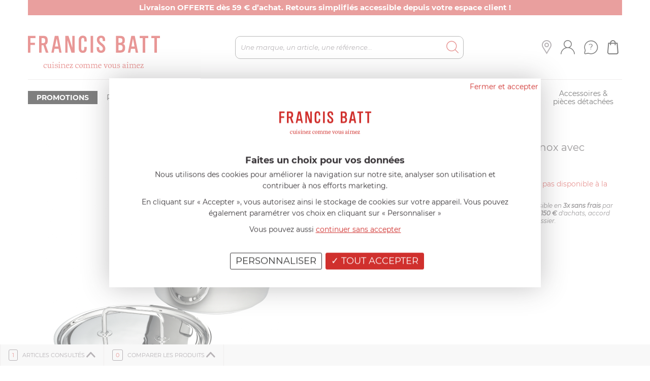

--- FILE ---
content_type: text/html; charset=UTF-8
request_url: https://www.francisbatt.com/produits/bassine-confiture-marmite-a-crustaces-inox-avec-couvercle-31cm
body_size: 53612
content:
	<!doctype html>
<html lang="fr">
<head>
<meta http-equiv="Content-Type" content="text/html; charset=utf-8"/>
<meta name="viewport" content="initial-scale=1.0,width=device-width"/>
<meta property="og:title" content=""/>
<meta property="og:description" content="Francis BATT : ustensiles et accessoires de cuisine, couteaux cuisine, robots multifonctions au meilleur prix"/>
<meta property="og:image" content="https://www.francisbatt.com/images/logo_facebook.jpg?v2"/>
<meta property="og:type" content="product"/>
<meta property="og:url" content="https://www.francisbatt.com/produits/bassine-confiture-marmite-a-crustaces-inox-avec-couvercle-31cm"/>
<link rel="canonical" href="https://www.francisbatt.com/produits/bassine-confiture-marmite-a-crustaces-inox-avec-couvercle-31cm"/>
<title>Bassine confiture / marmite à crustacés inox avec couvercle 31cm - 1005201 - DEMEYERE | Francis BATT</title>
<meta name="description" content="Bassine confiture / marmite à crustacés inox avec couvercle 31cm"/>
<meta name="google-site-verification" content="FBK6H2yy2NzN9Eo5bm3HVHMwNIUS3-XcYCqtn7wmc-E"/>
<meta name="msvalidate.01" content="2CDDA1C107DE47120B729EFE7A9475D8"/>
<style></style>
<style type="text/css">@font-face{font-family:"icomoon";src:url(/css/fonts/icomoon.eot?1.0.6);src:url(/css/fonts/icomoon.eot?1.0.6#iefix) format("embedded-opentype") , url(/css/fonts/icomoon.ttf?1.0.6) format("truetype") , url(/css/fonts/icomoon.woff?1.0.6) format("woff") , url(/css/fonts/icomoon.svg?1.0.6#icomoon) format("svg");font-weight:normal;font-style:normal;font-display:swap}*,*::before,*::after{box-sizing:border-box}html{font-family:sans-serif;line-height:1.15;-webkit-text-size-adjust:100%;-webkit-tap-highlight-color:rgba(0,0,0,0)}article,aside,figcaption,figure,footer,header,hgroup,main,nav,section{display:block}body{margin:0;font-family:-apple-system,BlinkMacSystemFont,"Segoe UI",Roboto,"Helvetica Neue",Arial,"Noto Sans","Liberation Sans",sans-serif,"Apple Color Emoji","Segoe UI Emoji","Segoe UI Symbol","Noto Color Emoji";font-size:1rem;font-weight:400;line-height:1.5;color:#212529;text-align:left;background-color:#fff}[tabindex="-1"]:focus:not(:focus-visible){outline:0!important}hr{box-sizing:content-box;height:0;overflow:visible}h1,h2,h3,h4,h5,h6{margin-top:0;margin-bottom:.5rem}p{margin-top:0;margin-bottom:1rem}abbr[title],abbr[data-original-title]{text-decoration:underline;text-decoration:underline dotted;cursor:help;border-bottom:0;text-decoration-skip-ink:none}address{margin-bottom:1rem;font-style:normal;line-height:inherit}ol,ul,dl{margin-top:0;margin-bottom:1rem}ol ol,ul ul,ol ul,ul ol{margin-bottom:0}dt{font-weight:700}dd{margin-bottom:.5rem;margin-left:0}blockquote{margin:0 0 1rem}b,strong{font-weight:bolder}small{font-size:80%}sub,sup{position:relative;font-size:75%;line-height:0;vertical-align:baseline}sub{bottom:-.25em}sup{top:-.5em}a{color:#007bff;text-decoration:none;background-color:transparent}a:hover{color:#0056b3;text-decoration:underline}a:not([href]):not([class]){color:inherit;text-decoration:none}a:not([href]):not([class]):hover{color:inherit;text-decoration:none}pre,code,kbd,samp{font-family:SFMono-Regular,Menlo,Monaco,Consolas,"Liberation Mono","Courier New",monospace;font-size:1em}pre{margin-top:0;margin-bottom:1rem;overflow:auto;-ms-overflow-style:scrollbar}figure{margin:0 0 1rem}img{vertical-align:middle;border-style:none}svg{overflow:hidden;vertical-align:middle}table{border-collapse:collapse}caption{padding-top:.75rem;padding-bottom:.75rem;color:#6c757d;text-align:left;caption-side:bottom}th{text-align:inherit;text-align:-webkit-match-parent}label{display:inline-block;margin-bottom:.5rem}button{border-radius:0}button:focus:not(:focus-visible){outline:0}input,button,select,optgroup,textarea{margin:0;font-family:inherit;font-size:inherit;line-height:inherit}button,input{overflow:visible}button,select{text-transform:none}[role="button"]{cursor:pointer}select{word-wrap:normal}button,[type="button"],[type="reset"],[type="submit"]{-webkit-appearance:button}button:not(:disabled),[type=button]:not(:disabled),[type=reset]:not(:disabled),[type=submit]:not(:disabled){cursor:pointer}button::-moz-focus-inner,[type="button"]::-moz-focus-inner,[type="reset"]::-moz-focus-inner,[type="submit"]::-moz-focus-inner{padding:0;border-style:none}input[type="radio"],input[type="checkbox"]{box-sizing:border-box;padding:0}textarea{overflow:auto;resize:vertical}fieldset{min-width:0;padding:0;margin:0;border:0}legend{display:block;width:100%;max-width:100%;padding:0;margin-bottom:.5rem;font-size:1.5rem;line-height:inherit;color:inherit;white-space:normal}progress{vertical-align:baseline}[type="number"]::-webkit-inner-spin-button,[type="number"]::-webkit-outer-spin-button{height:auto}[type="search"]{outline-offset:-2px;-webkit-appearance:none}[type="search"]::-webkit-search-decoration{-webkit-appearance:none}::-webkit-file-upload-button{font:inherit;-webkit-appearance:button}output{display:inline-block}summary{display:list-item;cursor:pointer}template{display:none}[hidden]{display:none!important}.container,.container-fluid,.container-xl,.container-lg,.container-md,.container-sm{width:100%;padding-right:15px;padding-left:15px;margin-right:auto;margin-left:auto}@media (min-width:576px){.container-sm,.container{max-width:100%}}@media (min-width:768px){.container-md,.container-sm,.container{max-width:100%}}@media (min-width:992px){.container-lg,.container-md,.container-sm,.container{max-width:100%}}@media (min-width:1200px){.container-xl,.container-lg,.container-md,.container-sm,.container{max-width:1200px}}.row{display:flex;flex-wrap:wrap;margin-right:-15px;margin-left:-15px}.no-gutters{margin-right:0;margin-left:0}.no-gutters>.col,.no-gutters>[class*="col-"]{padding-right:0;padding-left:0}.col-xl,.col-xl-auto,.col-xl-12,.col-xl-11,.col-xl-10,.col-xl-9,.col-xl-8,.col-xl-7,.col-xl-6,.col-xl-5,.col-xl-4,.col-xl-3,.col-xl-2,.col-xl-1,.col-lg,.col-lg-auto,.col-lg-12,.col-lg-11,.col-lg-10,.col-lg-9,.col-lg-8,.col-lg-7,.col-lg-6,.col-lg-5,.col-lg-4,.col-lg-3,.col-lg-2,.col-lg-1,.col-md,.col-md-auto,.col-md-12,.col-md-11,.col-md-10,.col-md-9,.col-md-8,.col-md-7,.col-md-6,.col-md-5,.col-md-4,.col-md-3,.col-md-2,.col-md-1,.col-sm,.col-sm-auto,.col-sm-12,.col-sm-11,.col-sm-10,.col-sm-9,.col-sm-8,.col-sm-7,.col-sm-6,.col-sm-5,.col-sm-4,.col-sm-3,.col-sm-2,.col-sm-1,.col,.col-auto,.col-12,.col-11,.col-10,.col-9,.col-8,.col-7,.col-6,.col-5,.col-4,.col-3,.col-2,.col-1{position:relative;width:100%;padding-right:15px;padding-left:15px}.col{flex-basis:0;flex-grow:1;max-width:100%}.row-cols-1>*{flex:0 0 100%;max-width:100%}.row-cols-2>*{flex:0 0 50%;max-width:50%}.row-cols-3>*{flex:0 0 33.3333333333%;max-width:33.3333333333%}.row-cols-4>*{flex:0 0 25%;max-width:25%}.row-cols-5>*{flex:0 0 20%;max-width:20%}.row-cols-6>*{flex:0 0 16.6666666667%;max-width:16.6666666667%}.col-auto{flex:0 0 auto;width:auto;max-width:100%}.col-1{flex:0 0 8.3333333333%;max-width:8.3333333333%}.col-2{flex:0 0 16.6666666667%;max-width:16.6666666667%}.col-3{flex:0 0 25%;max-width:25%}.col-4{flex:0 0 33.3333333333%;max-width:33.3333333333%}.col-5{flex:0 0 41.6666666667%;max-width:41.6666666667%}.col-6{flex:0 0 50%;max-width:50%}.col-7{flex:0 0 58.3333333333%;max-width:58.3333333333%}.col-8{flex:0 0 66.6666666667%;max-width:66.6666666667%}.col-9{flex:0 0 75%;max-width:75%}.col-10{flex:0 0 83.3333333333%;max-width:83.3333333333%}.col-11{flex:0 0 91.6666666667%;max-width:91.6666666667%}.col-12{flex:0 0 100%;max-width:100%}.order-first{order:-1}.order-last{order:13}.order-0{order:0}.order-1{order:1}.order-2{order:2}.order-3{order:3}.order-4{order:4}.order-5{order:5}.order-6{order:6}.order-7{order:7}.order-8{order:8}.order-9{order:9}.order-10{order:10}.order-11{order:11}.order-12{order:12}.offset-1{margin-left:8.3333333333%}.offset-2{margin-left:16.6666666667%}.offset-3{margin-left:25%}.offset-4{margin-left:33.3333333333%}.offset-5{margin-left:41.6666666667%}.offset-6{margin-left:50%}.offset-7{margin-left:58.3333333333%}.offset-8{margin-left:66.6666666667%}.offset-9{margin-left:75%}.offset-10{margin-left:83.3333333333%}.offset-11{margin-left:91.6666666667%}@media (min-width:576px){.col-sm{flex-basis:0;flex-grow:1;max-width:100%}.row-cols-sm-1>*{flex:0 0 100%;max-width:100%}.row-cols-sm-2>*{flex:0 0 50%;max-width:50%}.row-cols-sm-3>*{flex:0 0 33.3333333333%;max-width:33.3333333333%}.row-cols-sm-4>*{flex:0 0 25%;max-width:25%}.row-cols-sm-5>*{flex:0 0 20%;max-width:20%}.row-cols-sm-6>*{flex:0 0 16.6666666667%;max-width:16.6666666667%}.col-sm-auto{flex:0 0 auto;width:auto;max-width:100%}.col-sm-1{flex:0 0 8.3333333333%;max-width:8.3333333333%}.col-sm-2{flex:0 0 16.6666666667%;max-width:16.6666666667%}.col-sm-3{flex:0 0 25%;max-width:25%}.col-sm-4{flex:0 0 33.3333333333%;max-width:33.3333333333%}.col-sm-5{flex:0 0 41.6666666667%;max-width:41.6666666667%}.col-sm-6{flex:0 0 50%;max-width:50%}.col-sm-7{flex:0 0 58.3333333333%;max-width:58.3333333333%}.col-sm-8{flex:0 0 66.6666666667%;max-width:66.6666666667%}.col-sm-9{flex:0 0 75%;max-width:75%}.col-sm-10{flex:0 0 83.3333333333%;max-width:83.3333333333%}.col-sm-11{flex:0 0 91.6666666667%;max-width:91.6666666667%}.col-sm-12{flex:0 0 100%;max-width:100%}.order-sm-first{order:-1}.order-sm-last{order:13}.order-sm-0{order:0}.order-sm-1{order:1}.order-sm-2{order:2}.order-sm-3{order:3}.order-sm-4{order:4}.order-sm-5{order:5}.order-sm-6{order:6}.order-sm-7{order:7}.order-sm-8{order:8}.order-sm-9{order:9}.order-sm-10{order:10}.order-sm-11{order:11}.order-sm-12{order:12}.offset-sm-0{margin-left:0}.offset-sm-1{margin-left:8.3333333333%}.offset-sm-2{margin-left:16.6666666667%}.offset-sm-3{margin-left:25%}.offset-sm-4{margin-left:33.3333333333%}.offset-sm-5{margin-left:41.6666666667%}.offset-sm-6{margin-left:50%}.offset-sm-7{margin-left:58.3333333333%}.offset-sm-8{margin-left:66.6666666667%}.offset-sm-9{margin-left:75%}.offset-sm-10{margin-left:83.3333333333%}.offset-sm-11{margin-left:91.6666666667%}}@media (min-width:768px){.col-md{flex-basis:0;flex-grow:1;max-width:100%}.row-cols-md-1>*{flex:0 0 100%;max-width:100%}.row-cols-md-2>*{flex:0 0 50%;max-width:50%}.row-cols-md-3>*{flex:0 0 33.3333333333%;max-width:33.3333333333%}.row-cols-md-4>*{flex:0 0 25%;max-width:25%}.row-cols-md-5>*{flex:0 0 20%;max-width:20%}.row-cols-md-6>*{flex:0 0 16.6666666667%;max-width:16.6666666667%}.col-md-auto{flex:0 0 auto;width:auto;max-width:100%}.col-md-1{flex:0 0 8.3333333333%;max-width:8.3333333333%}.col-md-2{flex:0 0 16.6666666667%;max-width:16.6666666667%}.col-md-3{flex:0 0 25%;max-width:25%}.col-md-4{flex:0 0 33.3333333333%;max-width:33.3333333333%}.col-md-5{flex:0 0 41.6666666667%;max-width:41.6666666667%}.col-md-6{flex:0 0 50%;max-width:50%}.col-md-7{flex:0 0 58.3333333333%;max-width:58.3333333333%}.col-md-8{flex:0 0 66.6666666667%;max-width:66.6666666667%}.col-md-9{flex:0 0 75%;max-width:75%}.col-md-10{flex:0 0 83.3333333333%;max-width:83.3333333333%}.col-md-11{flex:0 0 91.6666666667%;max-width:91.6666666667%}.col-md-12{flex:0 0 100%;max-width:100%}.order-md-first{order:-1}.order-md-last{order:13}.order-md-0{order:0}.order-md-1{order:1}.order-md-2{order:2}.order-md-3{order:3}.order-md-4{order:4}.order-md-5{order:5}.order-md-6{order:6}.order-md-7{order:7}.order-md-8{order:8}.order-md-9{order:9}.order-md-10{order:10}.order-md-11{order:11}.order-md-12{order:12}.offset-md-0{margin-left:0}.offset-md-1{margin-left:8.3333333333%}.offset-md-2{margin-left:16.6666666667%}.offset-md-3{margin-left:25%}.offset-md-4{margin-left:33.3333333333%}.offset-md-5{margin-left:41.6666666667%}.offset-md-6{margin-left:50%}.offset-md-7{margin-left:58.3333333333%}.offset-md-8{margin-left:66.6666666667%}.offset-md-9{margin-left:75%}.offset-md-10{margin-left:83.3333333333%}.offset-md-11{margin-left:91.6666666667%}}@media (min-width:992px){.col-lg{flex-basis:0;flex-grow:1;max-width:100%}.row-cols-lg-1>*{flex:0 0 100%;max-width:100%}.row-cols-lg-2>*{flex:0 0 50%;max-width:50%}.row-cols-lg-3>*{flex:0 0 33.3333333333%;max-width:33.3333333333%}.row-cols-lg-4>*{flex:0 0 25%;max-width:25%}.row-cols-lg-5>*{flex:0 0 20%;max-width:20%}.row-cols-lg-6>*{flex:0 0 16.6666666667%;max-width:16.6666666667%}.col-lg-auto{flex:0 0 auto;width:auto;max-width:100%}.col-lg-1{flex:0 0 8.3333333333%;max-width:8.3333333333%}.col-lg-2{flex:0 0 16.6666666667%;max-width:16.6666666667%}.col-lg-3{flex:0 0 25%;max-width:25%}.col-lg-4{flex:0 0 33.3333333333%;max-width:33.3333333333%}.col-lg-5{flex:0 0 41.6666666667%;max-width:41.6666666667%}.col-lg-6{flex:0 0 50%;max-width:50%}.col-lg-7{flex:0 0 58.3333333333%;max-width:58.3333333333%}.col-lg-8{flex:0 0 66.6666666667%;max-width:66.6666666667%}.col-lg-9{flex:0 0 75%;max-width:75%}.col-lg-10{flex:0 0 83.3333333333%;max-width:83.3333333333%}.col-lg-11{flex:0 0 91.6666666667%;max-width:91.6666666667%}.col-lg-12{flex:0 0 100%;max-width:100%}.order-lg-first{order:-1}.order-lg-last{order:13}.order-lg-0{order:0}.order-lg-1{order:1}.order-lg-2{order:2}.order-lg-3{order:3}.order-lg-4{order:4}.order-lg-5{order:5}.order-lg-6{order:6}.order-lg-7{order:7}.order-lg-8{order:8}.order-lg-9{order:9}.order-lg-10{order:10}.order-lg-11{order:11}.order-lg-12{order:12}.offset-lg-0{margin-left:0}.offset-lg-1{margin-left:8.3333333333%}.offset-lg-2{margin-left:16.6666666667%}.offset-lg-3{margin-left:25%}.offset-lg-4{margin-left:33.3333333333%}.offset-lg-5{margin-left:41.6666666667%}.offset-lg-6{margin-left:50%}.offset-lg-7{margin-left:58.3333333333%}.offset-lg-8{margin-left:66.6666666667%}.offset-lg-9{margin-left:75%}.offset-lg-10{margin-left:83.3333333333%}.offset-lg-11{margin-left:91.6666666667%}}@media (min-width:1200px){.col-xl{flex-basis:0;flex-grow:1;max-width:100%}.row-cols-xl-1>*{flex:0 0 100%;max-width:100%}.row-cols-xl-2>*{flex:0 0 50%;max-width:50%}.row-cols-xl-3>*{flex:0 0 33.3333333333%;max-width:33.3333333333%}.row-cols-xl-4>*{flex:0 0 25%;max-width:25%}.row-cols-xl-5>*{flex:0 0 20%;max-width:20%}.row-cols-xl-6>*{flex:0 0 16.6666666667%;max-width:16.6666666667%}.col-xl-auto{flex:0 0 auto;width:auto;max-width:100%}.col-xl-1{flex:0 0 8.3333333333%;max-width:8.3333333333%}.col-xl-2{flex:0 0 16.6666666667%;max-width:16.6666666667%}.col-xl-3{flex:0 0 25%;max-width:25%}.col-xl-4{flex:0 0 33.3333333333%;max-width:33.3333333333%}.col-xl-5{flex:0 0 41.6666666667%;max-width:41.6666666667%}.col-xl-6{flex:0 0 50%;max-width:50%}.col-xl-7{flex:0 0 58.3333333333%;max-width:58.3333333333%}.col-xl-8{flex:0 0 66.6666666667%;max-width:66.6666666667%}.col-xl-9{flex:0 0 75%;max-width:75%}.col-xl-10{flex:0 0 83.3333333333%;max-width:83.3333333333%}.col-xl-11{flex:0 0 91.6666666667%;max-width:91.6666666667%}.col-xl-12{flex:0 0 100%;max-width:100%}.order-xl-first{order:-1}.order-xl-last{order:13}.order-xl-0{order:0}.order-xl-1{order:1}.order-xl-2{order:2}.order-xl-3{order:3}.order-xl-4{order:4}.order-xl-5{order:5}.order-xl-6{order:6}.order-xl-7{order:7}.order-xl-8{order:8}.order-xl-9{order:9}.order-xl-10{order:10}.order-xl-11{order:11}.order-xl-12{order:12}.offset-xl-0{margin-left:0}.offset-xl-1{margin-left:8.3333333333%}.offset-xl-2{margin-left:16.6666666667%}.offset-xl-3{margin-left:25%}.offset-xl-4{margin-left:33.3333333333%}.offset-xl-5{margin-left:41.6666666667%}.offset-xl-6{margin-left:50%}.offset-xl-7{margin-left:58.3333333333%}.offset-xl-8{margin-left:66.6666666667%}.offset-xl-9{margin-left:75%}.offset-xl-10{margin-left:83.3333333333%}.offset-xl-11{margin-left:91.6666666667%}}.table{width:100%;margin-bottom:1rem;color:#212529}.table th,.table td{padding:.75rem;vertical-align:top;border-top:1px solid #dee2e6}.table thead th{vertical-align:bottom;border-bottom:2px solid #dee2e6}.table tbody+tbody{border-top:2px solid #dee2e6}.table-sm th,.table-sm td{padding:.3rem}.table-bordered{border:1px solid #dee2e6}.table-bordered th,.table-bordered td{border:1px solid #dee2e6}.table-bordered thead th,.table-bordered thead td{border-bottom-width:2px}.table-borderless th,.table-borderless td,.table-borderless thead th,.table-borderless tbody+tbody{border:0}.table-striped tbody tr:nth-of-type(odd){background-color:rgba(0,0,0,.05)}.table-hover tbody tr:hover{color:#212529;background-color:rgba(0,0,0,.075)}.table-primary,.table-primary>th,.table-primary>td{background-color:#b8daff}.table-primary th,.table-primary td,.table-primary thead th,.table-primary tbody+tbody{border-color:#7abaff}.table-hover .table-primary:hover{background-color:#9fcdff}.table-hover .table-primary:hover>td,.table-hover .table-primary:hover>th{background-color:#9fcdff}.table-secondary,.table-secondary>th,.table-secondary>td{background-color:#d6d8db}.table-secondary th,.table-secondary td,.table-secondary thead th,.table-secondary tbody+tbody{border-color:#b3b7bb}.table-hover .table-secondary:hover{background-color:#c8cbcf}.table-hover .table-secondary:hover>td,.table-hover .table-secondary:hover>th{background-color:#c8cbcf}.table-success,.table-success>th,.table-success>td{background-color:#c3e6cb}.table-success th,.table-success td,.table-success thead th,.table-success tbody+tbody{border-color:#8fd19e}.table-hover .table-success:hover{background-color:#b1dfbb}.table-hover .table-success:hover>td,.table-hover .table-success:hover>th{background-color:#b1dfbb}.table-info,.table-info>th,.table-info>td{background-color:#bee5eb}.table-info th,.table-info td,.table-info thead th,.table-info tbody+tbody{border-color:#86cfda}.table-hover .table-info:hover{background-color:#abdde5}.table-hover .table-info:hover>td,.table-hover .table-info:hover>th{background-color:#abdde5}.table-warning,.table-warning>th,.table-warning>td{background-color:#ffeeba}.table-warning th,.table-warning td,.table-warning thead th,.table-warning tbody+tbody{border-color:#ffdf7e}.table-hover .table-warning:hover{background-color:#ffe8a1}.table-hover .table-warning:hover>td,.table-hover .table-warning:hover>th{background-color:#ffe8a1}.table-danger,.table-danger>th,.table-danger>td{background-color:#f5c6cb}.table-danger th,.table-danger td,.table-danger thead th,.table-danger tbody+tbody{border-color:#ed969e}.table-hover .table-danger:hover{background-color:#f1b0b7}.table-hover .table-danger:hover>td,.table-hover .table-danger:hover>th{background-color:#f1b0b7}.table-light,.table-light>th,.table-light>td{background-color:#fdfdfe}.table-light th,.table-light td,.table-light thead th,.table-light tbody+tbody{border-color:#fbfcfc}.table-hover .table-light:hover{background-color:#ececf6}.table-hover .table-light:hover>td,.table-hover .table-light:hover>th{background-color:#ececf6}.table-dark,.table-dark>th,.table-dark>td{background-color:#c6c8ca}.table-dark th,.table-dark td,.table-dark thead th,.table-dark tbody+tbody{border-color:#95999c}.table-hover .table-dark:hover{background-color:#b9bbbe}.table-hover .table-dark:hover>td,.table-hover .table-dark:hover>th{background-color:#b9bbbe}.table-active,.table-active>th,.table-active>td{background-color:rgba(0,0,0,.075)}.table-hover .table-active:hover{background-color:rgba(0,0,0,.075)}.table-hover .table-active:hover>td,.table-hover .table-active:hover>th{background-color:rgba(0,0,0,.075)}.table .thead-dark th{color:#fff;background-color:#343a40;border-color:#454d55}.table .thead-light th{color:#495057;background-color:#e9ecef;border-color:#dee2e6}.table-dark{color:#fff;background-color:#343a40}.table-dark th,.table-dark td,.table-dark thead th{border-color:#454d55}.table-dark.table-bordered{border:0}.table-dark.table-striped tbody tr:nth-of-type(odd){background-color:rgba(255,255,255,.05)}.table-dark.table-hover tbody tr:hover{color:#fff;background-color:rgba(255,255,255,.075)}@media (max-width:575.98px){.table-responsive-sm{display:block;width:100%;overflow-x:auto;-webkit-overflow-scrolling:touch}.table-responsive-sm>.table-bordered{border:0}}@media (max-width:767.98px){.table-responsive-md{display:block;width:100%;overflow-x:auto;-webkit-overflow-scrolling:touch}.table-responsive-md>.table-bordered{border:0}}@media (max-width:991.98px){.table-responsive-lg{display:block;width:100%;overflow-x:auto;-webkit-overflow-scrolling:touch}.table-responsive-lg>.table-bordered{border:0}}@media (max-width:1199.98px){.table-responsive-xl{display:block;width:100%;overflow-x:auto;-webkit-overflow-scrolling:touch}.table-responsive-xl>.table-bordered{border:0}}.table-responsive{display:block;width:100%;overflow-x:auto;-webkit-overflow-scrolling:touch}.table-responsive>.table-bordered{border:0}.align-baseline{vertical-align:baseline!important}.align-top{vertical-align:top!important}.align-middle{vertical-align:middle!important}.align-bottom{vertical-align:bottom!important}.align-text-bottom{vertical-align:text-bottom!important}.align-text-top{vertical-align:text-top!important}.bg-primary{background-color:#007bff!important}a.bg-primary:hover,a.bg-primary:focus,button.bg-primary:hover,button.bg-primary:focus{background-color:#0062cc!important}.bg-secondary{background-color:#6c757d!important}a.bg-secondary:hover,a.bg-secondary:focus,button.bg-secondary:hover,button.bg-secondary:focus{background-color:#545b62!important}.bg-success{background-color:#28a745!important}a.bg-success:hover,a.bg-success:focus,button.bg-success:hover,button.bg-success:focus{background-color:#1e7e34!important}.bg-info{background-color:#17a2b8!important}a.bg-info:hover,a.bg-info:focus,button.bg-info:hover,button.bg-info:focus{background-color:#117a8b!important}.bg-warning{background-color:#ffc107!important}a.bg-warning:hover,a.bg-warning:focus,button.bg-warning:hover,button.bg-warning:focus{background-color:#d39e00!important}.bg-danger{background-color:#dc3545!important}a.bg-danger:hover,a.bg-danger:focus,button.bg-danger:hover,button.bg-danger:focus{background-color:#bd2130!important}.bg-light{background-color:#f8f9fa!important}a.bg-light:hover,a.bg-light:focus,button.bg-light:hover,button.bg-light:focus{background-color:#dae0e5!important}.bg-dark{background-color:#343a40!important}a.bg-dark:hover,a.bg-dark:focus,button.bg-dark:hover,button.bg-dark:focus{background-color:#1d2124!important}.bg-white{background-color:#fff!important}.bg-transparent{background-color:transparent!important}.border{border:1px solid #dee2e6!important}.border-top{border-top:1px solid #dee2e6!important}.border-right{border-right:1px solid #dee2e6!important}.border-bottom{border-bottom:1px solid #dee2e6!important}.border-left{border-left:1px solid #dee2e6!important}.border-0{border:0!important}.border-top-0{border-top:0!important}.border-right-0{border-right:0!important}.border-bottom-0{border-bottom:0!important}.border-left-0{border-left:0!important}.border-primary{border-color:#007bff!important}.border-secondary{border-color:#6c757d!important}.border-success{border-color:#28a745!important}.border-info{border-color:#17a2b8!important}.border-warning{border-color:#ffc107!important}.border-danger{border-color:#dc3545!important}.border-light{border-color:#f8f9fa!important}.border-dark{border-color:#343a40!important}.border-white{border-color:#fff!important}.rounded-sm{border-radius:.2rem!important}.rounded{border-radius:.25rem!important}.rounded-top{border-top-left-radius:.25rem!important;border-top-right-radius:.25rem!important}.rounded-right{border-top-right-radius:.25rem!important;border-bottom-right-radius:.25rem!important}.rounded-bottom{border-bottom-right-radius:.25rem!important;border-bottom-left-radius:.25rem!important}.rounded-left{border-top-left-radius:.25rem!important;border-bottom-left-radius:.25rem!important}.rounded-lg{border-radius:.3rem!important}.rounded-circle{border-radius:50%!important}.rounded-pill{border-radius:50rem!important}.rounded-0{border-radius:0!important}.clearfix::after{display:block;clear:both;content:""}.d-none{display:none!important}.d-inline{display:inline!important}.d-inline-block{display:inline-block!important}.d-block{display:block!important}.d-table{display:table!important}.d-table-row{display:table-row!important}.d-table-cell{display:table-cell!important}.d-flex{display:flex!important}.d-inline-flex{display:inline-flex!important}@media (min-width:576px){.d-sm-none{display:none!important}.d-sm-inline{display:inline!important}.d-sm-inline-block{display:inline-block!important}.d-sm-block{display:block!important}.d-sm-table{display:table!important}.d-sm-table-row{display:table-row!important}.d-sm-table-cell{display:table-cell!important}.d-sm-flex{display:flex!important}.d-sm-inline-flex{display:inline-flex!important}}@media (min-width:768px){.d-md-none{display:none!important}.d-md-inline{display:inline!important}.d-md-inline-block{display:inline-block!important}.d-md-block{display:block!important}.d-md-table{display:table!important}.d-md-table-row{display:table-row!important}.d-md-table-cell{display:table-cell!important}.d-md-flex{display:flex!important}.d-md-inline-flex{display:inline-flex!important}}@media (min-width:992px){.d-lg-none{display:none!important}.d-lg-inline{display:inline!important}.d-lg-inline-block{display:inline-block!important}.d-lg-block{display:block!important}.d-lg-table{display:table!important}.d-lg-table-row{display:table-row!important}.d-lg-table-cell{display:table-cell!important}.d-lg-flex{display:flex!important}.d-lg-inline-flex{display:inline-flex!important}}@media (min-width:1200px){.d-xl-none{display:none!important}.d-xl-inline{display:inline!important}.d-xl-inline-block{display:inline-block!important}.d-xl-block{display:block!important}.d-xl-table{display:table!important}.d-xl-table-row{display:table-row!important}.d-xl-table-cell{display:table-cell!important}.d-xl-flex{display:flex!important}.d-xl-inline-flex{display:inline-flex!important}}@media print{.d-print-none{display:none!important}.d-print-inline{display:inline!important}.d-print-inline-block{display:inline-block!important}.d-print-block{display:block!important}.d-print-table{display:table!important}.d-print-table-row{display:table-row!important}.d-print-table-cell{display:table-cell!important}.d-print-flex{display:flex!important}.d-print-inline-flex{display:inline-flex!important}}.embed-responsive{position:relative;display:block;width:100%;padding:0;overflow:hidden}.embed-responsive::before{display:block;content:""}.embed-responsive .embed-responsive-item,.embed-responsive iframe,.embed-responsive embed,.embed-responsive object,.embed-responsive video{position:absolute;top:0;bottom:0;left:0;width:100%;height:100%;border:0}.embed-responsive-21by9::before{padding-top:42.8571428571%}.embed-responsive-16by9::before{padding-top:56.25%}.embed-responsive-4by3::before{padding-top:75%}.embed-responsive-1by1::before{padding-top:100%}.flex-row{flex-direction:row!important}.flex-column{flex-direction:column!important}.flex-row-reverse{flex-direction:row-reverse!important}.flex-column-reverse{flex-direction:column-reverse!important}.flex-wrap{flex-wrap:wrap!important}.flex-nowrap{flex-wrap:nowrap!important}.flex-wrap-reverse{flex-wrap:wrap-reverse!important}.flex-fill{flex:1 1 auto!important}.flex-grow-0{flex-grow:0!important}.flex-grow-1{flex-grow:1!important}.flex-shrink-0{flex-shrink:0!important}.flex-shrink-1{flex-shrink:1!important}.justify-content-start{justify-content:flex-start!important}.justify-content-end{justify-content:flex-end!important}.justify-content-center{justify-content:center!important}.justify-content-between{justify-content:space-between!important}.justify-content-around{justify-content:space-around!important}.align-items-start{align-items:flex-start!important}.align-items-end{align-items:flex-end!important}.align-items-center{align-items:center!important}.align-items-baseline{align-items:baseline!important}.align-items-stretch{align-items:stretch!important}.align-content-start{align-content:flex-start!important}.align-content-end{align-content:flex-end!important}.align-content-center{align-content:center!important}.align-content-between{align-content:space-between!important}.align-content-around{align-content:space-around!important}.align-content-stretch{align-content:stretch!important}.align-self-auto{align-self:auto!important}.align-self-start{align-self:flex-start!important}.align-self-end{align-self:flex-end!important}.align-self-center{align-self:center!important}.align-self-baseline{align-self:baseline!important}.align-self-stretch{align-self:stretch!important}@media (min-width:576px){.flex-sm-row{flex-direction:row!important}.flex-sm-column{flex-direction:column!important}.flex-sm-row-reverse{flex-direction:row-reverse!important}.flex-sm-column-reverse{flex-direction:column-reverse!important}.flex-sm-wrap{flex-wrap:wrap!important}.flex-sm-nowrap{flex-wrap:nowrap!important}.flex-sm-wrap-reverse{flex-wrap:wrap-reverse!important}.flex-sm-fill{flex:1 1 auto!important}.flex-sm-grow-0{flex-grow:0!important}.flex-sm-grow-1{flex-grow:1!important}.flex-sm-shrink-0{flex-shrink:0!important}.flex-sm-shrink-1{flex-shrink:1!important}.justify-content-sm-start{justify-content:flex-start!important}.justify-content-sm-end{justify-content:flex-end!important}.justify-content-sm-center{justify-content:center!important}.justify-content-sm-between{justify-content:space-between!important}.justify-content-sm-around{justify-content:space-around!important}.align-items-sm-start{align-items:flex-start!important}.align-items-sm-end{align-items:flex-end!important}.align-items-sm-center{align-items:center!important}.align-items-sm-baseline{align-items:baseline!important}.align-items-sm-stretch{align-items:stretch!important}.align-content-sm-start{align-content:flex-start!important}.align-content-sm-end{align-content:flex-end!important}.align-content-sm-center{align-content:center!important}.align-content-sm-between{align-content:space-between!important}.align-content-sm-around{align-content:space-around!important}.align-content-sm-stretch{align-content:stretch!important}.align-self-sm-auto{align-self:auto!important}.align-self-sm-start{align-self:flex-start!important}.align-self-sm-end{align-self:flex-end!important}.align-self-sm-center{align-self:center!important}.align-self-sm-baseline{align-self:baseline!important}.align-self-sm-stretch{align-self:stretch!important}}@media (min-width:768px){.flex-md-row{flex-direction:row!important}.flex-md-column{flex-direction:column!important}.flex-md-row-reverse{flex-direction:row-reverse!important}.flex-md-column-reverse{flex-direction:column-reverse!important}.flex-md-wrap{flex-wrap:wrap!important}.flex-md-nowrap{flex-wrap:nowrap!important}.flex-md-wrap-reverse{flex-wrap:wrap-reverse!important}.flex-md-fill{flex:1 1 auto!important}.flex-md-grow-0{flex-grow:0!important}.flex-md-grow-1{flex-grow:1!important}.flex-md-shrink-0{flex-shrink:0!important}.flex-md-shrink-1{flex-shrink:1!important}.justify-content-md-start{justify-content:flex-start!important}.justify-content-md-end{justify-content:flex-end!important}.justify-content-md-center{justify-content:center!important}.justify-content-md-between{justify-content:space-between!important}.justify-content-md-around{justify-content:space-around!important}.align-items-md-start{align-items:flex-start!important}.align-items-md-end{align-items:flex-end!important}.align-items-md-center{align-items:center!important}.align-items-md-baseline{align-items:baseline!important}.align-items-md-stretch{align-items:stretch!important}.align-content-md-start{align-content:flex-start!important}.align-content-md-end{align-content:flex-end!important}.align-content-md-center{align-content:center!important}.align-content-md-between{align-content:space-between!important}.align-content-md-around{align-content:space-around!important}.align-content-md-stretch{align-content:stretch!important}.align-self-md-auto{align-self:auto!important}.align-self-md-start{align-self:flex-start!important}.align-self-md-end{align-self:flex-end!important}.align-self-md-center{align-self:center!important}.align-self-md-baseline{align-self:baseline!important}.align-self-md-stretch{align-self:stretch!important}}@media (min-width:992px){.flex-lg-row{flex-direction:row!important}.flex-lg-column{flex-direction:column!important}.flex-lg-row-reverse{flex-direction:row-reverse!important}.flex-lg-column-reverse{flex-direction:column-reverse!important}.flex-lg-wrap{flex-wrap:wrap!important}.flex-lg-nowrap{flex-wrap:nowrap!important}.flex-lg-wrap-reverse{flex-wrap:wrap-reverse!important}.flex-lg-fill{flex:1 1 auto!important}.flex-lg-grow-0{flex-grow:0!important}.flex-lg-grow-1{flex-grow:1!important}.flex-lg-shrink-0{flex-shrink:0!important}.flex-lg-shrink-1{flex-shrink:1!important}.justify-content-lg-start{justify-content:flex-start!important}.justify-content-lg-end{justify-content:flex-end!important}.justify-content-lg-center{justify-content:center!important}.justify-content-lg-between{justify-content:space-between!important}.justify-content-lg-around{justify-content:space-around!important}.align-items-lg-start{align-items:flex-start!important}.align-items-lg-end{align-items:flex-end!important}.align-items-lg-center{align-items:center!important}.align-items-lg-baseline{align-items:baseline!important}.align-items-lg-stretch{align-items:stretch!important}.align-content-lg-start{align-content:flex-start!important}.align-content-lg-end{align-content:flex-end!important}.align-content-lg-center{align-content:center!important}.align-content-lg-between{align-content:space-between!important}.align-content-lg-around{align-content:space-around!important}.align-content-lg-stretch{align-content:stretch!important}.align-self-lg-auto{align-self:auto!important}.align-self-lg-start{align-self:flex-start!important}.align-self-lg-end{align-self:flex-end!important}.align-self-lg-center{align-self:center!important}.align-self-lg-baseline{align-self:baseline!important}.align-self-lg-stretch{align-self:stretch!important}}@media (min-width:1200px){.flex-xl-row{flex-direction:row!important}.flex-xl-column{flex-direction:column!important}.flex-xl-row-reverse{flex-direction:row-reverse!important}.flex-xl-column-reverse{flex-direction:column-reverse!important}.flex-xl-wrap{flex-wrap:wrap!important}.flex-xl-nowrap{flex-wrap:nowrap!important}.flex-xl-wrap-reverse{flex-wrap:wrap-reverse!important}.flex-xl-fill{flex:1 1 auto!important}.flex-xl-grow-0{flex-grow:0!important}.flex-xl-grow-1{flex-grow:1!important}.flex-xl-shrink-0{flex-shrink:0!important}.flex-xl-shrink-1{flex-shrink:1!important}.justify-content-xl-start{justify-content:flex-start!important}.justify-content-xl-end{justify-content:flex-end!important}.justify-content-xl-center{justify-content:center!important}.justify-content-xl-between{justify-content:space-between!important}.justify-content-xl-around{justify-content:space-around!important}.align-items-xl-start{align-items:flex-start!important}.align-items-xl-end{align-items:flex-end!important}.align-items-xl-center{align-items:center!important}.align-items-xl-baseline{align-items:baseline!important}.align-items-xl-stretch{align-items:stretch!important}.align-content-xl-start{align-content:flex-start!important}.align-content-xl-end{align-content:flex-end!important}.align-content-xl-center{align-content:center!important}.align-content-xl-between{align-content:space-between!important}.align-content-xl-around{align-content:space-around!important}.align-content-xl-stretch{align-content:stretch!important}.align-self-xl-auto{align-self:auto!important}.align-self-xl-start{align-self:flex-start!important}.align-self-xl-end{align-self:flex-end!important}.align-self-xl-center{align-self:center!important}.align-self-xl-baseline{align-self:baseline!important}.align-self-xl-stretch{align-self:stretch!important}}.float-left{float:left!important}.float-right{float:right!important}.float-none{float:none!important}@media (min-width:576px){.float-sm-left{float:left!important}.float-sm-right{float:right!important}.float-sm-none{float:none!important}}@media (min-width:768px){.float-md-left{float:left!important}.float-md-right{float:right!important}.float-md-none{float:none!important}}@media (min-width:992px){.float-lg-left{float:left!important}.float-lg-right{float:right!important}.float-lg-none{float:none!important}}@media (min-width:1200px){.float-xl-left{float:left!important}.float-xl-right{float:right!important}.float-xl-none{float:none!important}}.user-select-all{user-select:all!important}.user-select-auto{user-select:auto!important}.user-select-none{user-select:none!important}.overflow-auto{overflow:auto!important}.overflow-hidden{overflow:hidden!important}.position-static{position:static!important}.position-relative{position:relative!important}.position-absolute{position:absolute!important}.position-fixed{position:fixed!important}.position-sticky{position:sticky!important}.fixed-top{position:fixed;top:0;right:0;left:0;z-index:1030}.fixed-bottom{position:fixed;right:0;bottom:0;left:0;z-index:1030}@supports(position: sticky){.sticky-top{position:sticky;top:0;z-index:1020}}.sr-only{position:absolute;width:1px;height:1px;padding:0;margin:-1px;overflow:hidden;clip:rect(0,0,0,0);white-space:nowrap;border:0}.sr-only-focusable:active,.sr-only-focusable:focus{position:static;width:auto;height:auto;overflow:visible;clip:auto;white-space:normal}.shadow-sm{box-shadow:0 .125rem .25rem rgba(0,0,0,.075)!important}.shadow{box-shadow:0 .5rem 1rem rgba(0,0,0,.15)!important}.shadow-lg{box-shadow:0 1rem 3rem rgba(0,0,0,.175)!important}.shadow-none{box-shadow:none!important}.w-25{width:25%!important}.w-50{width:50%!important}.w-75{width:75%!important}.w-100{width:100%!important}.w-auto{width:auto!important}.h-25{height:25%!important}.h-50{height:50%!important}.h-75{height:75%!important}.h-100{height:100%!important}.h-auto{height:auto!important}.mw-100{max-width:100%!important}.mh-100{max-height:100%!important}.min-vw-100{min-width:100vw!important}.min-vh-100{min-height:100vh!important}.vw-100{width:100vw!important}.vh-100{height:100vh!important}.m-0{margin:0!important}.mt-0,.my-0{margin-top:0!important}.mr-0,.mx-0{margin-right:0!important}.mb-0,.my-0{margin-bottom:0!important}.ml-0,.mx-0{margin-left:0!important}.m-1{margin:.25rem!important}.mt-1,.my-1{margin-top:.25rem!important}.mr-1,.mx-1{margin-right:.25rem!important}.mb-1,.my-1{margin-bottom:.25rem!important}.ml-1,.mx-1{margin-left:.25rem!important}.m-2{margin:.5rem!important}.mt-2,.my-2{margin-top:.5rem!important}.mr-2,.mx-2{margin-right:.5rem!important}.mb-2,.my-2{margin-bottom:.5rem!important}.ml-2,.mx-2{margin-left:.5rem!important}.m-3{margin:1rem!important}.mt-3,.my-3{margin-top:1rem!important}.mr-3,.mx-3{margin-right:1rem!important}.mb-3,.my-3{margin-bottom:1rem!important}.ml-3,.mx-3{margin-left:1rem!important}.m-4{margin:1.5rem!important}.mt-4,.my-4{margin-top:1.5rem!important}.mr-4,.mx-4{margin-right:1.5rem!important}.mb-4,.my-4{margin-bottom:1.5rem!important}.ml-4,.mx-4{margin-left:1.5rem!important}.m-5{margin:3rem!important}.mt-5,.my-5{margin-top:3rem!important}.mr-5,.mx-5{margin-right:3rem!important}.mb-5,.my-5{margin-bottom:3rem!important}.ml-5,.mx-5{margin-left:3rem!important}.p-0{padding:0!important}.pt-0,.py-0{padding-top:0!important}.pr-0,.px-0{padding-right:0!important}.pb-0,.py-0{padding-bottom:0!important}.pl-0,.px-0{padding-left:0!important}.p-1{padding:.25rem!important}.pt-1,.py-1{padding-top:.25rem!important}.pr-1,.px-1{padding-right:.25rem!important}.pb-1,.py-1{padding-bottom:.25rem!important}.pl-1,.px-1{padding-left:.25rem!important}.p-2{padding:.5rem!important}.pt-2,.py-2{padding-top:.5rem!important}.pr-2,.px-2{padding-right:.5rem!important}.pb-2,.py-2{padding-bottom:.5rem!important}.pl-2,.px-2{padding-left:.5rem!important}.p-3{padding:1rem!important}.pt-3,.py-3{padding-top:1rem!important}.pr-3,.px-3{padding-right:1rem!important}.pb-3,.py-3{padding-bottom:1rem!important}.pl-3,.px-3{padding-left:1rem!important}.p-4{padding:1.5rem!important}.pt-4,.py-4{padding-top:1.5rem!important}.pr-4,.px-4{padding-right:1.5rem!important}.pb-4,.py-4{padding-bottom:1.5rem!important}.pl-4,.px-4{padding-left:1.5rem!important}.p-5{padding:3rem!important}.pt-5,.py-5{padding-top:3rem!important}.pr-5,.px-5{padding-right:3rem!important}.pb-5,.py-5{padding-bottom:3rem!important}.pl-5,.px-5{padding-left:3rem!important}.m-n1{margin:-.25rem!important}.mt-n1,.my-n1{margin-top:-.25rem!important}.mr-n1,.mx-n1{margin-right:-.25rem!important}.mb-n1,.my-n1{margin-bottom:-.25rem!important}.ml-n1,.mx-n1{margin-left:-.25rem!important}.m-n2{margin:-.5rem!important}.mt-n2,.my-n2{margin-top:-.5rem!important}.mr-n2,.mx-n2{margin-right:-.5rem!important}.mb-n2,.my-n2{margin-bottom:-.5rem!important}.ml-n2,.mx-n2{margin-left:-.5rem!important}.m-n3{margin:-1rem!important}.mt-n3,.my-n3{margin-top:-1rem!important}.mr-n3,.mx-n3{margin-right:-1rem!important}.mb-n3,.my-n3{margin-bottom:-1rem!important}.ml-n3,.mx-n3{margin-left:-1rem!important}.m-n4{margin:-1.5rem!important}.mt-n4,.my-n4{margin-top:-1.5rem!important}.mr-n4,.mx-n4{margin-right:-1.5rem!important}.mb-n4,.my-n4{margin-bottom:-1.5rem!important}.ml-n4,.mx-n4{margin-left:-1.5rem!important}.m-n5{margin:-3rem!important}.mt-n5,.my-n5{margin-top:-3rem!important}.mr-n5,.mx-n5{margin-right:-3rem!important}.mb-n5,.my-n5{margin-bottom:-3rem!important}.ml-n5,.mx-n5{margin-left:-3rem!important}.m-auto{margin:auto!important}.mt-auto,.my-auto{margin-top:auto!important}.mr-auto,.mx-auto{margin-right:auto!important}.mb-auto,.my-auto{margin-bottom:auto!important}.ml-auto,.mx-auto{margin-left:auto!important}@media (min-width:576px){.m-sm-0{margin:0!important}.mt-sm-0,.my-sm-0{margin-top:0!important}.mr-sm-0,.mx-sm-0{margin-right:0!important}.mb-sm-0,.my-sm-0{margin-bottom:0!important}.ml-sm-0,.mx-sm-0{margin-left:0!important}.m-sm-1{margin:.25rem!important}.mt-sm-1,.my-sm-1{margin-top:.25rem!important}.mr-sm-1,.mx-sm-1{margin-right:.25rem!important}.mb-sm-1,.my-sm-1{margin-bottom:.25rem!important}.ml-sm-1,.mx-sm-1{margin-left:.25rem!important}.m-sm-2{margin:.5rem!important}.mt-sm-2,.my-sm-2{margin-top:.5rem!important}.mr-sm-2,.mx-sm-2{margin-right:.5rem!important}.mb-sm-2,.my-sm-2{margin-bottom:.5rem!important}.ml-sm-2,.mx-sm-2{margin-left:.5rem!important}.m-sm-3{margin:1rem!important}.mt-sm-3,.my-sm-3{margin-top:1rem!important}.mr-sm-3,.mx-sm-3{margin-right:1rem!important}.mb-sm-3,.my-sm-3{margin-bottom:1rem!important}.ml-sm-3,.mx-sm-3{margin-left:1rem!important}.m-sm-4{margin:1.5rem!important}.mt-sm-4,.my-sm-4{margin-top:1.5rem!important}.mr-sm-4,.mx-sm-4{margin-right:1.5rem!important}.mb-sm-4,.my-sm-4{margin-bottom:1.5rem!important}.ml-sm-4,.mx-sm-4{margin-left:1.5rem!important}.m-sm-5{margin:3rem!important}.mt-sm-5,.my-sm-5{margin-top:3rem!important}.mr-sm-5,.mx-sm-5{margin-right:3rem!important}.mb-sm-5,.my-sm-5{margin-bottom:3rem!important}.ml-sm-5,.mx-sm-5{margin-left:3rem!important}.p-sm-0{padding:0!important}.pt-sm-0,.py-sm-0{padding-top:0!important}.pr-sm-0,.px-sm-0{padding-right:0!important}.pb-sm-0,.py-sm-0{padding-bottom:0!important}.pl-sm-0,.px-sm-0{padding-left:0!important}.p-sm-1{padding:.25rem!important}.pt-sm-1,.py-sm-1{padding-top:.25rem!important}.pr-sm-1,.px-sm-1{padding-right:.25rem!important}.pb-sm-1,.py-sm-1{padding-bottom:.25rem!important}.pl-sm-1,.px-sm-1{padding-left:.25rem!important}.p-sm-2{padding:.5rem!important}.pt-sm-2,.py-sm-2{padding-top:.5rem!important}.pr-sm-2,.px-sm-2{padding-right:.5rem!important}.pb-sm-2,.py-sm-2{padding-bottom:.5rem!important}.pl-sm-2,.px-sm-2{padding-left:.5rem!important}.p-sm-3{padding:1rem!important}.pt-sm-3,.py-sm-3{padding-top:1rem!important}.pr-sm-3,.px-sm-3{padding-right:1rem!important}.pb-sm-3,.py-sm-3{padding-bottom:1rem!important}.pl-sm-3,.px-sm-3{padding-left:1rem!important}.p-sm-4{padding:1.5rem!important}.pt-sm-4,.py-sm-4{padding-top:1.5rem!important}.pr-sm-4,.px-sm-4{padding-right:1.5rem!important}.pb-sm-4,.py-sm-4{padding-bottom:1.5rem!important}.pl-sm-4,.px-sm-4{padding-left:1.5rem!important}.p-sm-5{padding:3rem!important}.pt-sm-5,.py-sm-5{padding-top:3rem!important}.pr-sm-5,.px-sm-5{padding-right:3rem!important}.pb-sm-5,.py-sm-5{padding-bottom:3rem!important}.pl-sm-5,.px-sm-5{padding-left:3rem!important}.m-sm-n1{margin:-.25rem!important}.mt-sm-n1,.my-sm-n1{margin-top:-.25rem!important}.mr-sm-n1,.mx-sm-n1{margin-right:-.25rem!important}.mb-sm-n1,.my-sm-n1{margin-bottom:-.25rem!important}.ml-sm-n1,.mx-sm-n1{margin-left:-.25rem!important}.m-sm-n2{margin:-.5rem!important}.mt-sm-n2,.my-sm-n2{margin-top:-.5rem!important}.mr-sm-n2,.mx-sm-n2{margin-right:-.5rem!important}.mb-sm-n2,.my-sm-n2{margin-bottom:-.5rem!important}.ml-sm-n2,.mx-sm-n2{margin-left:-.5rem!important}.m-sm-n3{margin:-1rem!important}.mt-sm-n3,.my-sm-n3{margin-top:-1rem!important}.mr-sm-n3,.mx-sm-n3{margin-right:-1rem!important}.mb-sm-n3,.my-sm-n3{margin-bottom:-1rem!important}.ml-sm-n3,.mx-sm-n3{margin-left:-1rem!important}.m-sm-n4{margin:-1.5rem!important}.mt-sm-n4,.my-sm-n4{margin-top:-1.5rem!important}.mr-sm-n4,.mx-sm-n4{margin-right:-1.5rem!important}.mb-sm-n4,.my-sm-n4{margin-bottom:-1.5rem!important}.ml-sm-n4,.mx-sm-n4{margin-left:-1.5rem!important}.m-sm-n5{margin:-3rem!important}.mt-sm-n5,.my-sm-n5{margin-top:-3rem!important}.mr-sm-n5,.mx-sm-n5{margin-right:-3rem!important}.mb-sm-n5,.my-sm-n5{margin-bottom:-3rem!important}.ml-sm-n5,.mx-sm-n5{margin-left:-3rem!important}.m-sm-auto{margin:auto!important}.mt-sm-auto,.my-sm-auto{margin-top:auto!important}.mr-sm-auto,.mx-sm-auto{margin-right:auto!important}.mb-sm-auto,.my-sm-auto{margin-bottom:auto!important}.ml-sm-auto,.mx-sm-auto{margin-left:auto!important}}@media (min-width:768px){.m-md-0{margin:0!important}.mt-md-0,.my-md-0{margin-top:0!important}.mr-md-0,.mx-md-0{margin-right:0!important}.mb-md-0,.my-md-0{margin-bottom:0!important}.ml-md-0,.mx-md-0{margin-left:0!important}.m-md-1{margin:.25rem!important}.mt-md-1,.my-md-1{margin-top:.25rem!important}.mr-md-1,.mx-md-1{margin-right:.25rem!important}.mb-md-1,.my-md-1{margin-bottom:.25rem!important}.ml-md-1,.mx-md-1{margin-left:.25rem!important}.m-md-2{margin:.5rem!important}.mt-md-2,.my-md-2{margin-top:.5rem!important}.mr-md-2,.mx-md-2{margin-right:.5rem!important}.mb-md-2,.my-md-2{margin-bottom:.5rem!important}.ml-md-2,.mx-md-2{margin-left:.5rem!important}.m-md-3{margin:1rem!important}.mt-md-3,.my-md-3{margin-top:1rem!important}.mr-md-3,.mx-md-3{margin-right:1rem!important}.mb-md-3,.my-md-3{margin-bottom:1rem!important}.ml-md-3,.mx-md-3{margin-left:1rem!important}.m-md-4{margin:1.5rem!important}.mt-md-4,.my-md-4{margin-top:1.5rem!important}.mr-md-4,.mx-md-4{margin-right:1.5rem!important}.mb-md-4,.my-md-4{margin-bottom:1.5rem!important}.ml-md-4,.mx-md-4{margin-left:1.5rem!important}.m-md-5{margin:3rem!important}.mt-md-5,.my-md-5{margin-top:3rem!important}.mr-md-5,.mx-md-5{margin-right:3rem!important}.mb-md-5,.my-md-5{margin-bottom:3rem!important}.ml-md-5,.mx-md-5{margin-left:3rem!important}.p-md-0{padding:0!important}.pt-md-0,.py-md-0{padding-top:0!important}.pr-md-0,.px-md-0{padding-right:0!important}.pb-md-0,.py-md-0{padding-bottom:0!important}.pl-md-0,.px-md-0{padding-left:0!important}.p-md-1{padding:.25rem!important}.pt-md-1,.py-md-1{padding-top:.25rem!important}.pr-md-1,.px-md-1{padding-right:.25rem!important}.pb-md-1,.py-md-1{padding-bottom:.25rem!important}.pl-md-1,.px-md-1{padding-left:.25rem!important}.p-md-2{padding:.5rem!important}.pt-md-2,.py-md-2{padding-top:.5rem!important}.pr-md-2,.px-md-2{padding-right:.5rem!important}.pb-md-2,.py-md-2{padding-bottom:.5rem!important}.pl-md-2,.px-md-2{padding-left:.5rem!important}.p-md-3{padding:1rem!important}.pt-md-3,.py-md-3{padding-top:1rem!important}.pr-md-3,.px-md-3{padding-right:1rem!important}.pb-md-3,.py-md-3{padding-bottom:1rem!important}.pl-md-3,.px-md-3{padding-left:1rem!important}.p-md-4{padding:1.5rem!important}.pt-md-4,.py-md-4{padding-top:1.5rem!important}.pr-md-4,.px-md-4{padding-right:1.5rem!important}.pb-md-4,.py-md-4{padding-bottom:1.5rem!important}.pl-md-4,.px-md-4{padding-left:1.5rem!important}.p-md-5{padding:3rem!important}.pt-md-5,.py-md-5{padding-top:3rem!important}.pr-md-5,.px-md-5{padding-right:3rem!important}.pb-md-5,.py-md-5{padding-bottom:3rem!important}.pl-md-5,.px-md-5{padding-left:3rem!important}.m-md-n1{margin:-.25rem!important}.mt-md-n1,.my-md-n1{margin-top:-.25rem!important}.mr-md-n1,.mx-md-n1{margin-right:-.25rem!important}.mb-md-n1,.my-md-n1{margin-bottom:-.25rem!important}.ml-md-n1,.mx-md-n1{margin-left:-.25rem!important}.m-md-n2{margin:-.5rem!important}.mt-md-n2,.my-md-n2{margin-top:-.5rem!important}.mr-md-n2,.mx-md-n2{margin-right:-.5rem!important}.mb-md-n2,.my-md-n2{margin-bottom:-.5rem!important}.ml-md-n2,.mx-md-n2{margin-left:-.5rem!important}.m-md-n3{margin:-1rem!important}.mt-md-n3,.my-md-n3{margin-top:-1rem!important}.mr-md-n3,.mx-md-n3{margin-right:-1rem!important}.mb-md-n3,.my-md-n3{margin-bottom:-1rem!important}.ml-md-n3,.mx-md-n3{margin-left:-1rem!important}.m-md-n4{margin:-1.5rem!important}.mt-md-n4,.my-md-n4{margin-top:-1.5rem!important}.mr-md-n4,.mx-md-n4{margin-right:-1.5rem!important}.mb-md-n4,.my-md-n4{margin-bottom:-1.5rem!important}.ml-md-n4,.mx-md-n4{margin-left:-1.5rem!important}.m-md-n5{margin:-3rem!important}.mt-md-n5,.my-md-n5{margin-top:-3rem!important}.mr-md-n5,.mx-md-n5{margin-right:-3rem!important}.mb-md-n5,.my-md-n5{margin-bottom:-3rem!important}.ml-md-n5,.mx-md-n5{margin-left:-3rem!important}.m-md-auto{margin:auto!important}.mt-md-auto,.my-md-auto{margin-top:auto!important}.mr-md-auto,.mx-md-auto{margin-right:auto!important}.mb-md-auto,.my-md-auto{margin-bottom:auto!important}.ml-md-auto,.mx-md-auto{margin-left:auto!important}}@media (min-width:992px){.m-lg-0{margin:0!important}.mt-lg-0,.my-lg-0{margin-top:0!important}.mr-lg-0,.mx-lg-0{margin-right:0!important}.mb-lg-0,.my-lg-0{margin-bottom:0!important}.ml-lg-0,.mx-lg-0{margin-left:0!important}.m-lg-1{margin:.25rem!important}.mt-lg-1,.my-lg-1{margin-top:.25rem!important}.mr-lg-1,.mx-lg-1{margin-right:.25rem!important}.mb-lg-1,.my-lg-1{margin-bottom:.25rem!important}.ml-lg-1,.mx-lg-1{margin-left:.25rem!important}.m-lg-2{margin:.5rem!important}.mt-lg-2,.my-lg-2{margin-top:.5rem!important}.mr-lg-2,.mx-lg-2{margin-right:.5rem!important}.mb-lg-2,.my-lg-2{margin-bottom:.5rem!important}.ml-lg-2,.mx-lg-2{margin-left:.5rem!important}.m-lg-3{margin:1rem!important}.mt-lg-3,.my-lg-3{margin-top:1rem!important}.mr-lg-3,.mx-lg-3{margin-right:1rem!important}.mb-lg-3,.my-lg-3{margin-bottom:1rem!important}.ml-lg-3,.mx-lg-3{margin-left:1rem!important}.m-lg-4{margin:1.5rem!important}.mt-lg-4,.my-lg-4{margin-top:1.5rem!important}.mr-lg-4,.mx-lg-4{margin-right:1.5rem!important}.mb-lg-4,.my-lg-4{margin-bottom:1.5rem!important}.ml-lg-4,.mx-lg-4{margin-left:1.5rem!important}.m-lg-5{margin:3rem!important}.mt-lg-5,.my-lg-5{margin-top:3rem!important}.mr-lg-5,.mx-lg-5{margin-right:3rem!important}.mb-lg-5,.my-lg-5{margin-bottom:3rem!important}.ml-lg-5,.mx-lg-5{margin-left:3rem!important}.p-lg-0{padding:0!important}.pt-lg-0,.py-lg-0{padding-top:0!important}.pr-lg-0,.px-lg-0{padding-right:0!important}.pb-lg-0,.py-lg-0{padding-bottom:0!important}.pl-lg-0,.px-lg-0{padding-left:0!important}.p-lg-1{padding:.25rem!important}.pt-lg-1,.py-lg-1{padding-top:.25rem!important}.pr-lg-1,.px-lg-1{padding-right:.25rem!important}.pb-lg-1,.py-lg-1{padding-bottom:.25rem!important}.pl-lg-1,.px-lg-1{padding-left:.25rem!important}.p-lg-2{padding:.5rem!important}.pt-lg-2,.py-lg-2{padding-top:.5rem!important}.pr-lg-2,.px-lg-2{padding-right:.5rem!important}.pb-lg-2,.py-lg-2{padding-bottom:.5rem!important}.pl-lg-2,.px-lg-2{padding-left:.5rem!important}.p-lg-3{padding:1rem!important}.pt-lg-3,.py-lg-3{padding-top:1rem!important}.pr-lg-3,.px-lg-3{padding-right:1rem!important}.pb-lg-3,.py-lg-3{padding-bottom:1rem!important}.pl-lg-3,.px-lg-3{padding-left:1rem!important}.p-lg-4{padding:1.5rem!important}.pt-lg-4,.py-lg-4{padding-top:1.5rem!important}.pr-lg-4,.px-lg-4{padding-right:1.5rem!important}.pb-lg-4,.py-lg-4{padding-bottom:1.5rem!important}.pl-lg-4,.px-lg-4{padding-left:1.5rem!important}.p-lg-5{padding:3rem!important}.pt-lg-5,.py-lg-5{padding-top:3rem!important}.pr-lg-5,.px-lg-5{padding-right:3rem!important}.pb-lg-5,.py-lg-5{padding-bottom:3rem!important}.pl-lg-5,.px-lg-5{padding-left:3rem!important}.m-lg-n1{margin:-.25rem!important}.mt-lg-n1,.my-lg-n1{margin-top:-.25rem!important}.mr-lg-n1,.mx-lg-n1{margin-right:-.25rem!important}.mb-lg-n1,.my-lg-n1{margin-bottom:-.25rem!important}.ml-lg-n1,.mx-lg-n1{margin-left:-.25rem!important}.m-lg-n2{margin:-.5rem!important}.mt-lg-n2,.my-lg-n2{margin-top:-.5rem!important}.mr-lg-n2,.mx-lg-n2{margin-right:-.5rem!important}.mb-lg-n2,.my-lg-n2{margin-bottom:-.5rem!important}.ml-lg-n2,.mx-lg-n2{margin-left:-.5rem!important}.m-lg-n3{margin:-1rem!important}.mt-lg-n3,.my-lg-n3{margin-top:-1rem!important}.mr-lg-n3,.mx-lg-n3{margin-right:-1rem!important}.mb-lg-n3,.my-lg-n3{margin-bottom:-1rem!important}.ml-lg-n3,.mx-lg-n3{margin-left:-1rem!important}.m-lg-n4{margin:-1.5rem!important}.mt-lg-n4,.my-lg-n4{margin-top:-1.5rem!important}.mr-lg-n4,.mx-lg-n4{margin-right:-1.5rem!important}.mb-lg-n4,.my-lg-n4{margin-bottom:-1.5rem!important}.ml-lg-n4,.mx-lg-n4{margin-left:-1.5rem!important}.m-lg-n5{margin:-3rem!important}.mt-lg-n5,.my-lg-n5{margin-top:-3rem!important}.mr-lg-n5,.mx-lg-n5{margin-right:-3rem!important}.mb-lg-n5,.my-lg-n5{margin-bottom:-3rem!important}.ml-lg-n5,.mx-lg-n5{margin-left:-3rem!important}.m-lg-auto{margin:auto!important}.mt-lg-auto,.my-lg-auto{margin-top:auto!important}.mr-lg-auto,.mx-lg-auto{margin-right:auto!important}.mb-lg-auto,.my-lg-auto{margin-bottom:auto!important}.ml-lg-auto,.mx-lg-auto{margin-left:auto!important}}@media (min-width:1200px){.m-xl-0{margin:0!important}.mt-xl-0,.my-xl-0{margin-top:0!important}.mr-xl-0,.mx-xl-0{margin-right:0!important}.mb-xl-0,.my-xl-0{margin-bottom:0!important}.ml-xl-0,.mx-xl-0{margin-left:0!important}.m-xl-1{margin:.25rem!important}.mt-xl-1,.my-xl-1{margin-top:.25rem!important}.mr-xl-1,.mx-xl-1{margin-right:.25rem!important}.mb-xl-1,.my-xl-1{margin-bottom:.25rem!important}.ml-xl-1,.mx-xl-1{margin-left:.25rem!important}.m-xl-2{margin:.5rem!important}.mt-xl-2,.my-xl-2{margin-top:.5rem!important}.mr-xl-2,.mx-xl-2{margin-right:.5rem!important}.mb-xl-2,.my-xl-2{margin-bottom:.5rem!important}.ml-xl-2,.mx-xl-2{margin-left:.5rem!important}.m-xl-3{margin:1rem!important}.mt-xl-3,.my-xl-3{margin-top:1rem!important}.mr-xl-3,.mx-xl-3{margin-right:1rem!important}.mb-xl-3,.my-xl-3{margin-bottom:1rem!important}.ml-xl-3,.mx-xl-3{margin-left:1rem!important}.m-xl-4{margin:1.5rem!important}.mt-xl-4,.my-xl-4{margin-top:1.5rem!important}.mr-xl-4,.mx-xl-4{margin-right:1.5rem!important}.mb-xl-4,.my-xl-4{margin-bottom:1.5rem!important}.ml-xl-4,.mx-xl-4{margin-left:1.5rem!important}.m-xl-5{margin:3rem!important}.mt-xl-5,.my-xl-5{margin-top:3rem!important}.mr-xl-5,.mx-xl-5{margin-right:3rem!important}.mb-xl-5,.my-xl-5{margin-bottom:3rem!important}.ml-xl-5,.mx-xl-5{margin-left:3rem!important}.p-xl-0{padding:0!important}.pt-xl-0,.py-xl-0{padding-top:0!important}.pr-xl-0,.px-xl-0{padding-right:0!important}.pb-xl-0,.py-xl-0{padding-bottom:0!important}.pl-xl-0,.px-xl-0{padding-left:0!important}.p-xl-1{padding:.25rem!important}.pt-xl-1,.py-xl-1{padding-top:.25rem!important}.pr-xl-1,.px-xl-1{padding-right:.25rem!important}.pb-xl-1,.py-xl-1{padding-bottom:.25rem!important}.pl-xl-1,.px-xl-1{padding-left:.25rem!important}.p-xl-2{padding:.5rem!important}.pt-xl-2,.py-xl-2{padding-top:.5rem!important}.pr-xl-2,.px-xl-2{padding-right:.5rem!important}.pb-xl-2,.py-xl-2{padding-bottom:.5rem!important}.pl-xl-2,.px-xl-2{padding-left:.5rem!important}.p-xl-3{padding:1rem!important}.pt-xl-3,.py-xl-3{padding-top:1rem!important}.pr-xl-3,.px-xl-3{padding-right:1rem!important}.pb-xl-3,.py-xl-3{padding-bottom:1rem!important}.pl-xl-3,.px-xl-3{padding-left:1rem!important}.p-xl-4{padding:1.5rem!important}.pt-xl-4,.py-xl-4{padding-top:1.5rem!important}.pr-xl-4,.px-xl-4{padding-right:1.5rem!important}.pb-xl-4,.py-xl-4{padding-bottom:1.5rem!important}.pl-xl-4,.px-xl-4{padding-left:1.5rem!important}.p-xl-5{padding:3rem!important}.pt-xl-5,.py-xl-5{padding-top:3rem!important}.pr-xl-5,.px-xl-5{padding-right:3rem!important}.pb-xl-5,.py-xl-5{padding-bottom:3rem!important}.pl-xl-5,.px-xl-5{padding-left:3rem!important}.m-xl-n1{margin:-.25rem!important}.mt-xl-n1,.my-xl-n1{margin-top:-.25rem!important}.mr-xl-n1,.mx-xl-n1{margin-right:-.25rem!important}.mb-xl-n1,.my-xl-n1{margin-bottom:-.25rem!important}.ml-xl-n1,.mx-xl-n1{margin-left:-.25rem!important}.m-xl-n2{margin:-.5rem!important}.mt-xl-n2,.my-xl-n2{margin-top:-.5rem!important}.mr-xl-n2,.mx-xl-n2{margin-right:-.5rem!important}.mb-xl-n2,.my-xl-n2{margin-bottom:-.5rem!important}.ml-xl-n2,.mx-xl-n2{margin-left:-.5rem!important}.m-xl-n3{margin:-1rem!important}.mt-xl-n3,.my-xl-n3{margin-top:-1rem!important}.mr-xl-n3,.mx-xl-n3{margin-right:-1rem!important}.mb-xl-n3,.my-xl-n3{margin-bottom:-1rem!important}.ml-xl-n3,.mx-xl-n3{margin-left:-1rem!important}.m-xl-n4{margin:-1.5rem!important}.mt-xl-n4,.my-xl-n4{margin-top:-1.5rem!important}.mr-xl-n4,.mx-xl-n4{margin-right:-1.5rem!important}.mb-xl-n4,.my-xl-n4{margin-bottom:-1.5rem!important}.ml-xl-n4,.mx-xl-n4{margin-left:-1.5rem!important}.m-xl-n5{margin:-3rem!important}.mt-xl-n5,.my-xl-n5{margin-top:-3rem!important}.mr-xl-n5,.mx-xl-n5{margin-right:-3rem!important}.mb-xl-n5,.my-xl-n5{margin-bottom:-3rem!important}.ml-xl-n5,.mx-xl-n5{margin-left:-3rem!important}.m-xl-auto{margin:auto!important}.mt-xl-auto,.my-xl-auto{margin-top:auto!important}.mr-xl-auto,.mx-xl-auto{margin-right:auto!important}.mb-xl-auto,.my-xl-auto{margin-bottom:auto!important}.ml-xl-auto,.mx-xl-auto{margin-left:auto!important}}.stretched-link::after{position:absolute;top:0;right:0;bottom:0;left:0;z-index:1;pointer-events:auto;content:"";background-color:rgba(0,0,0,0)}.text-monospace{font-family:SFMono-Regular,Menlo,Monaco,Consolas,"Liberation Mono","Courier New",monospace!important}.text-justify{text-align:justify!important}.text-wrap{white-space:normal!important}.text-nowrap{white-space:nowrap!important}.text-truncate{overflow:hidden;text-overflow:ellipsis;white-space:nowrap}.text-left{text-align:left!important}.text-right{text-align:right!important}.text-center{text-align:center!important}@media (min-width:576px){.text-sm-left{text-align:left!important}.text-sm-right{text-align:right!important}.text-sm-center{text-align:center!important}}@media (min-width:768px){.text-md-left{text-align:left!important}.text-md-right{text-align:right!important}.text-md-center{text-align:center!important}}@media (min-width:992px){.text-lg-left{text-align:left!important}.text-lg-right{text-align:right!important}.text-lg-center{text-align:center!important}}@media (min-width:1200px){.text-xl-left{text-align:left!important}.text-xl-right{text-align:right!important}.text-xl-center{text-align:center!important}}.text-lowercase{text-transform:lowercase!important}.text-uppercase{text-transform:uppercase!important}.text-capitalize{text-transform:capitalize!important}.font-weight-light{font-weight:300!important}.font-weight-lighter{font-weight:lighter!important}.font-weight-normal{font-weight:400!important}.font-weight-bold{font-weight:700!important}.font-weight-bolder{font-weight:bolder!important}.font-italic{font-style:italic!important}.text-white{color:#fff!important}.text-primary{color:#007bff!important}a.text-primary:hover,a.text-primary:focus{color:#0056b3!important}.text-secondary{color:#6c757d!important}a.text-secondary:hover,a.text-secondary:focus{color:#494f54!important}.text-success{color:#28a745!important}a.text-success:hover,a.text-success:focus{color:#19692c!important}.text-info{color:#17a2b8!important}a.text-info:hover,a.text-info:focus{color:#0f6674!important}.text-warning{color:#ffc107!important}a.text-warning:hover,a.text-warning:focus{color:#ba8b00!important}.text-danger{color:#dc3545!important}a.text-danger:hover,a.text-danger:focus{color:#a71d2a!important}.text-light{color:#f8f9fa!important}a.text-light:hover,a.text-light:focus{color:#cbd3da!important}.text-dark{color:#343a40!important}a.text-dark:hover,a.text-dark:focus{color:#121416!important}.text-body{color:#212529!important}.text-muted{color:#6c757d!important}.text-black-50{color:rgba(0,0,0,.5)!important}.text-white-50{color:rgba(255,255,255,.5)!important}.text-hide{font:0/0 a;color:transparent;text-shadow:none;background-color:transparent;border:0}.text-decoration-none{text-decoration:none!important}.text-break{word-break:break-word!important;word-wrap:break-word!important}.text-reset{color:inherit!important}.visible{visibility:visible!important}.invisible{visibility:hidden!important}h1,h2,h3,h4,h5,h6,.h1,.h2,.h3,.h4,.h5,.h6{margin-bottom:.5rem;font-weight:500;line-height:1.2}h1,.h1{font-size:2.5rem}h2,.h2{font-size:2rem}h3,.h3{font-size:1.75rem}h4,.h4{font-size:1.5rem}h5,.h5{font-size:1.25rem}h6,.h6{font-size:1rem}.lead{font-size:1.25rem;font-weight:300}.display-1{font-size:6rem;font-weight:300;line-height:1.2}.display-2{font-size:5.5rem;font-weight:300;line-height:1.2}.display-3{font-size:4.5rem;font-weight:300;line-height:1.2}.display-4{font-size:3.5rem;font-weight:300;line-height:1.2}hr{margin-top:1rem;margin-bottom:1rem;border:0;border-top:1px solid rgba(0,0,0,.1)}small,.small{font-size:80%;font-weight:400}mark,.mark{padding:.2em;background-color:#fcf8e3}.list-unstyled{padding-left:0;list-style:none}.list-inline{padding-left:0;list-style:none}.list-inline-item{display:inline-block}.list-inline-item:not(:last-child){margin-right:.5rem}.initialism{font-size:90%;text-transform:uppercase}.blockquote{margin-bottom:1rem;font-size:1.25rem}.blockquote-footer{display:block;font-size:80%;color:#6c757d}.blockquote-footer::before{content:"— "}@keyframes fade-in{0%{visibility:hidden;opacity:0}1%{visibility:visible;opacity:0}100%{visibility:visible;opacity:var(--opacity)}}@keyframes fade-out{0%{visibility:visible;opacity:var(--opacity)}99%{visibility:visible;opacity:0}100%{visibility:hidden;opacity:0}}@keyframes slide-in{0%{visibility:hidden;transform:translateX(-100%)}1%{visibility:visible;transform:translateX(-100%)}100%{visibility:visible;transform:translateX(0)}}@keyframes slide-out{0%{visibility:visible;transform:translateX(0)}99%{visibility:visible;transform:translateX(-100%)}100%{visibility:visible;transform:translateX(-100%)}}html{height:100%;margin:0;padding:0;font-size:62.5%}body{background-color:#fff;padding:0;margin:0;font-family:"Montserrat",Helevetica,Arial,sans-serif;font-size:14px;font-size:1.4rem;font-style:normal;font-weight:400;-webkit-text-size-adjust:none;-ms-text-size-adjust:none;color:#393538;overflow-x:hidden}body.-modal{overflow-y:hidden}#page{position:relative;z-index:1}#page.-zIndex{z-index:505}#contenu{position:relative}.bloc_centre{width:100%;max-width:1400px;margin:auto;padding:0 10px}.no_overflow{overflow:hidden}.ns:hover{text-decoration:none}.overflow_x{width:100%;overflow-x:auto;-webkit-overflow-scrolling:touch}@media (max-width:767px){input[type="button"],input[type="submit"],button,select,input[type="text"]{-webkit-appearance:none;border-radius:0}}.scroll .scroll_hidden,.scroll_visible{display:none!important}.no-touch.scroll .scroll_visible{display:inline-block!important}a{color:#6f686e;text-decoration:none;outline:0}a:hover,a:focus{color:#000;text-decoration:underline}.texte_editeur a,.paragraphe a{text-decoration:underline}.texte_editeur a:hover,.paragraphe a:hover{text-decoration:none}.other_button{background:#d0302d;color:#fff!important;font-size:16px!important;display:inline-flex;justify-content:center;align-items:center;height:38px;position:relative;padding:0 20px;border:1px solid #d0302d;transition:all 300ms ease-in-out}@media (hover:hover) and (pointer:fine),all and (-ms-high-contrast:none),(-ms-high-contrast:active){.other_button:hover{text-decoration:none;background:#fff;color:#d0302d!important}}.other_button.-rounded{-webkit-border-radius:5px!important;-moz-border-radius:5px!important;-ms-border-radius:5px!important;border-radius:5px!important;font-size:14px!important;padding:0 30px 0 20px}.other_button.-rounded span{position:absolute;right:15px;top:50%;transform:translateY(-50%)}.other_button.-rounded span svg{fill:#fff;transition:all 300ms ease-in-out}@media (hover:hover) and (pointer:fine),all and (-ms-high-contrast:none),(-ms-high-contrast:active){.other_button.-rounded:hover span>svg{fill:#d0302d}}.other_button.-dark{background:#393538;color:#fff;border:1px solid #393538;-webkit-border-radius:5px!important;-moz-border-radius:5px!important;-ms-border-radius:5px!important;border-radius:5px!important;font-size:14px!important;cursor:pointer}@media (hover:hover) and (pointer:fine),all and (-ms-high-contrast:none),(-ms-high-contrast:active){.other_button.-dark:hover{background:#d0302d;color:#fff!important;border-color:#d0302d}}.other_button.-dark span{position:absolute;right:15px;top:50%;transform:translateY(-50%)}.other_button.-dark span svg{fill:#fff;transition:all 300ms ease-in-out}@media (hover:hover) and (pointer:fine),all and (-ms-high-contrast:none),(-ms-high-contrast:active){.other_button.-dark:hover span>svg{fill:#d0302d}}.other_button.-dark.on{background:#d0302d;border-color:#d0302d}.other_button.-icon{padding-right:40px}.bloc_blanc{font-size:12px;padding:12px;background:#fff;min-height:132px}.bloc_blanc span{vertical-align:middle}.bloc_blanc span.titre{display:inline-block;color:#d0302d;font-size:13px;font-weight:700;border-left:solid 1px #e0dcdd;margin-left:10px;padding-left:10px;text-transform:uppercase;line-height:14px}.bloc_blanc span.titre.marron{color:#6f686e}.bloc_blanc span[class*="icon-"]{font-size:16px;color:#d0302d}.bloc_blanc .contenu{padding-top:15px}.bloc_blanc .contenu p{padding:0 0 5px 0;margin:0;font-family:inherit;text-align:left;font-size:inherit}a.lien_bloc{color:#000;display:inline-block;min-width:200px;box-sizing:border-box;padding:5px 0;position:relative;font-size:15px;font-style:italic;border-top:solid 1px #000}a.lien_bloc:hover{text-decoration:underline}a.lien_bloc:after{font-family:"icomoon";margin-left:5px;content:"";font-size:10px;font-style:normal;display:inline-block}.liste_slider.row{padding:0!important;margin:0 -15px!important;justify-content:center}a.sliderLink{min-width:0;width:14px;height:28px;padding:7px 0;position:absolute;top:50%;margin-top:-14px;left:20px;color:#000;text-align:center;vertical-align:middle;z-index:999;font-size:14px}a.sliderLink,a.sliderLink:active,a.sliderLink:visited,a.sliderLink:focus{text-decoration:none}a.sliderLink.rightLink{left:auto;right:20px}@media (min-width:1200px){a.sliderLink:hover{background:#6f686e;color:#fff;text-decoration:none}}a.sliderLink span{line-height:14px}a.sliderLink.marque{width:44px;height:44px;top:50%;left:20px;border-radius:100%;line-height:44px;margin-top:-22px;z-index:999}a.sliderLink.marque span{vertical-align:top;padding-top:14px;display:inline-block;padding-left:2px}a.sliderLink.marque.rightLink{left:auto;right:20px}a.sliderLink.marque.rightLink span{padding-right:0;padding-left:2px}#slider_marque{position:relative}#slider_marque .prix{position:absolute;right:15px;bottom:15px;z-index:999;padding:10px;background:rgba(240,240,240,.85)}#slider_marque .prix .texte{color:#d0302d;font-size:22px;display:inline-block;margin:0 20px 0 10px;font-family:"Montserrat",Helevetica,Arial,sans-serif;font-weight:700}#slider_marque .prix .bouton{padding:10px 45px}.slider_bullets{position:absolute;bottom:10px;left:0;right:0;text-align:center;z-index:999}.slider_bullets .bullet{display:inline-block;margin:0 5px;border-radius:100%;background:#dfdcdc;width:13px;height:13px;outline:none}.slider_bullets .bullet.on{background-color:#d0302d}h1:not([class]),.blocs_fond h2:not([class]),.titre_bordure,.rp_address_title{margin:0;padding:10px 0 20px 0;width:auto;text-transform:uppercase;color:#393538;font-size:20px;font-weight:700;text-align:center;line-height:20px}h1:not([class]).dp,.blocs_fond h2:not([class]).dp,.titre_bordure.dp,.rp_address_title.dp{padding:20px 0}h1:not([class]) span,.blocs_fond h2:not([class]) span,.titre_bordure span,.rp_address_title span{display:block;font-size:14px;font-weight:normal;font-style:italic;color:#6f686e;text-transform:none}#contenu>h1:not([class]){border-bottom:solid 1px #e0dcdd;margin-bottom:20px}.blocs_fond h2:not([class]){font-size:16px;margin-bottom:10px}h2{font-family:"Montserrat",Helevetica,Arial,sans-serif!important;font-size:17px;text-transform:none;font-weight:400;color:#6f686e;margin:0;padding:10px 0 5px 0}h3{font-family:"Montserrat",Helevetica,Arial,sans-serif!important;color:#d0302d;margin:5px 0}p{margin:5px 0}div.paragraphe{margin:15px 0;font-family:"Montserrat",Helevetica,Arial,sans-serif;text-align:justify;font-size:14px}div.paragraphe strong{font-weight:700}div.paragraphe a:not([class]){text-decoration:underline}hr{margin:15px 0 0 0;padding-top:15px;border:none;border-top:solid 1px #e0dcdd;width:100%}[class*="col-"]{padding:0 15px}a[class^="icon-"],a.nu:hover{text-decoration:none!important}#fil_ariane{font-size:11px;font-style:italic;margin:5px 0 10px;color:#6f686e;text-align:center}@media (max-width:767px){#fil_ariane{margin-bottom:8px}}img{max-width:100%;height:auto}a img{border:0}#top{display:none;position:fixed;right:50px;bottom:150px;color:#d0302d;font-size:30px;background:#fff;width:30px;height:30px;-webkit-border-radius:50%;-moz-border-radius:50%;border-radius:50%;z-index:99}.fz1{font-size:1px!important}.fz2{font-size:2px!important}.fz3{font-size:3px!important}.fz4{font-size:4px!important}.fz5{font-size:5px!important}.fz6{font-size:6px!important}.fz7{font-size:7px!important}.fz8{font-size:8px!important}.fz9{font-size:9px!important}.fz10{font-size:10px!important}.fz11{font-size:11px!important}.fz12{font-size:12px!important}.fz13{font-size:13px!important}.fz14{font-size:14px!important}.fz15{font-size:15px!important}.fz16{font-size:16px!important}.fz17{font-size:17px!important}.fz18{font-size:18px!important}.fz19{font-size:19px!important}.fz20{font-size:20px!important}.fz21{font-size:21px!important}.fz22{font-size:22px!important}.fz23{font-size:23px!important}.fz24{font-size:24px!important}.fz25{font-size:25px!important}.fz26{font-size:26px!important}.fz27{font-size:27px!important}.fz28{font-size:28px!important}.fz29{font-size:29px!important}.fz30{font-size:30px!important}.fz31{font-size:31px!important}.fz32{font-size:32px!important}.fz33{font-size:33px!important}.fz34{font-size:34px!important}.fz35{font-size:35px!important}.fz36{font-size:36px!important}.fz37{font-size:37px!important}.fz38{font-size:38px!important}.fz39{font-size:39px!important}.fz40{font-size:40px!important}.fz41{font-size:41px!important}.fz42{font-size:42px!important}.fz43{font-size:43px!important}.fz44{font-size:44px!important}.fz45{font-size:45px!important}.fz46{font-size:46px!important}.fz47{font-size:47px!important}.fz48{font-size:48px!important}.fz49{font-size:49px!important}.fz50{font-size:50px!important}.fz51{font-size:51px!important}.fz52{font-size:52px!important}.fz53{font-size:53px!important}.fz54{font-size:54px!important}.fz55{font-size:55px!important}.fz56{font-size:56px!important}.fz57{font-size:57px!important}.fz58{font-size:58px!important}.fz59{font-size:59px!important}.fz60{font-size:60px!important}.fz61{font-size:61px!important}.fz62{font-size:62px!important}.fz63{font-size:63px!important}.fz64{font-size:64px!important}.fz65{font-size:65px!important}.fz66{font-size:66px!important}.fz67{font-size:67px!important}.fz68{font-size:68px!important}.fz69{font-size:69px!important}.fz70{font-size:70px!important}.fz71{font-size:71px!important}.fz72{font-size:72px!important}.fz73{font-size:73px!important}.fz74{font-size:74px!important}.fz75{font-size:75px!important}.fz76{font-size:76px!important}.fz77{font-size:77px!important}.fz78{font-size:78px!important}.fz79{font-size:79px!important}.fz80{font-size:80px!important}.fz81{font-size:81px!important}.fz82{font-size:82px!important}.fz83{font-size:83px!important}.fz84{font-size:84px!important}.fz85{font-size:85px!important}.fz86{font-size:86px!important}.fz87{font-size:87px!important}.fz88{font-size:88px!important}.fz89{font-size:89px!important}.fz90{font-size:90px!important}.fz91{font-size:91px!important}.fz92{font-size:92px!important}.fz93{font-size:93px!important}.fz94{font-size:94px!important}.fz95{font-size:95px!important}.fz96{font-size:96px!important}.fz97{font-size:97px!important}.fz98{font-size:98px!important}.fz99{font-size:99px!important}.fz100{font-size:100px!important}.serif{font-family:"Montserrat",Helevetica,Arial,sans-serif}.relative{position:relative}.clear{clear:both}.center{text-align:center}@media (min-width:768px){.clear-sm{clear:both}}.separateur{height:16px;clear:both}.bordure_separation{clear:both;padding-bottom:8px;margin-bottom:8px;border-bottom:solid 1px #dfdcdc}.bold{font-weight:700}.upper{text-transform:uppercase}.lower{text-transform:lowercase}.align_middle{vertical-align:middle}.italic{font-style:italic}.rouge{color:#d0302d}.vert{color:#499442}.bleu{color:#3c5aa2}.blanc{color:#fff}.gris{color:#e0dcdd}.marron{color:#6f686e}.noir{color:#000}.marron_clair{color:#dfdcdc}.marron_tres_clair{color:#f8f4f5}.marron_fonce{color:#393538}.fond_uni{background:#f8f4f5}.fond_marron_clair{background:#dfdcdc}.fond_marron_tres_clair{background:#f8f4f5}.fond_blanc{background:#fff}.bloc_bordure_blanche{border:solid 5px #fff}.align_center{text-align:center}.no-vpadding{padding-top:0!important;padding-bottom:0!important}.no-tpadding{padding-top:0!important}.video_container{display:block;position:relative;padding-bottom:56.25%;height:0}.video_container iframe{position:absolute;top:0;left:0;width:100%;height:100%}.titre_filtre .titre{background:#6f686e;font-size:20px;color:#fff;font-weight:700;text-align:center;text-transform:uppercase;position:relative;background-clip:content-box;height:50px;text-decoration:none;z-index:2}.titre_filtre .titre span{line-height:20px;display:block;padding:8px 0 0 0}.titre_filtre .titre span.big{height:42px}.titre_filtre .titre span.small{text-transform:none;font-family:"Montserrat",Helevetica,Arial,sans-serif;font-size:14px;line-height:14px;font-weight:300;font-style:italic;padding:0 0 8px 0}.message,.message_erreur,.message_alerte,.message_info{line-height:16px;padding:15px;background:#a4dfab;color:#282828;margin:5px 0 10px 0;text-align:left;border-radius:3px}.message_erreur{color:#fff;background:#ee5237}.message_info{color:#272d5a;background:#b0d9fa;font-weight:normal}.message_alerte{background:#eee4b4}a.voir_plus{display:block;margin:auto;color:#d0302d;outline:0;clear:both;padding:5px;width:120px;text-align:center;text-decoration:underline}a.voir_plus:hover{color:#6f686e;text-decoration:none}.noselect{-webkit-touch-callout:none;-webkit-user-select:none;-khtml-user-select:none;-moz-user-select:none;-ms-user-select:none;user-select:none}.blocs_fond>div:not(.container){padding:20px 0}.toggler{cursor:pointer}[data-href],[data-lk]{cursor:pointer}html body iframe[name="google_conversion_frame"]{height:0!important;width:0!important;line-height:0!important;font-size:0!important;margin-top:-13px;float:left}.bouton{display:inline-block;text-align:center;background:#fff;color:#000;min-height:40px;padding:9px 48px 9px 9px;font-weight:400;line-height:20px;position:relative;border:solid 1px #393538;-webkit-box-sizing:border-box;-moz-box-sizing:border-box;box-sizing:border-box;text-decoration:none!important;font-family:"Montserrat",Helevetica,Arial,sans-serif!important}.bouton span{position:absolute;right:5px;width:30px;top:12px;display:inline-block;line-height:16px;border-left:1px solid #000;padding-left:5px;vertical-align:middle;text-align:center}.bouton span[class*="icon-fleche_"]{font-size:8px}.bouton.gauche{margin-top:15px;width:100%;padding:9px 15px 9px 50px}@media (min-width:768px){.bouton.gauche{width:auto;margin-top:0;float:left}}.bouton.gauche span{left:5px;right:auto;border-left:none;border-right:1px solid #000;padding-right:5px;padding-left:0}.bouton.droite{width:100%}@media (min-width:768px){.bouton.droite{width:auto;float:right;margin-left:8px}}.bouton.marron_clair{background:#dfdcdc;color:#6f686e;border-color:#dfdcdc}.bouton.marron_clair span{border-color:#6f686e!important}.bouton.blanc_marron{color:#6f686e}.bouton.blanc_marron span{border-color:#dfdcdc!important}.bouton.blanc_marron:hover span{color:#fff}.bouton.marron{background:#6f686e;color:#fff}.bouton.marron span{border-color:#fff!important}.bouton.marron:hover{background:#393538}.bouton.noIcon{padding:9px}.bouton.marron_tres_clair{background:#f8f4f5;color:#6f686e;border-color:#f8f4f5}.bouton.marron_tres_clair span{border-color:#dfdcdc!important}.bouton.suivant,.bouton.rouge{background:#00ae00;color:#fff;border-color:#00ae00}.bouton.suivant span,.bouton.rouge span{border-color:#fff!important}.bouton.rouge{background:#d0302d;color:#fff;border-color:#d0302d}.bouton.rouge span{border-color:#fff!important}.bouton.bleu{background:#3c5aa2;color:#fff;border-color:#3c5aa2}.bouton.bleu span{border-color:#fff!important}.bouton:hover,.bouton:active,.bouton.on,.bouton:active,.bouton:focus{background:#6f686e;border-color:#6f686e;color:#fff;text-decoration:none;cursor:pointer}.bouton:hover span,.bouton:active span,.bouton.on span,.bouton:active span,.bouton:focus span{border-color:#fff!important;color:#fff}.bouton.marges{margin:2px 0}.bouton.bloc{display:block;width:100%}#popup_newsletter{display:flex;height:100%;justify-content:center;text-align:center;flex-direction:column}@media (min-width:768px){#popup_newsletter{flex-direction:row}}#popup_newsletter .fond{background:url(/images/fond_popup_newsletter.jpg?v2);display:flex;background-size:cover;height:34%}@media (min-width:768px){#popup_newsletter .fond{height:100%;width:50%}}#popup_newsletter .contenu{height:66%;background:#fff;padding:16px;display:flex;flex-direction:column;justify-content:center}@media (min-width:768px){#popup_newsletter .contenu{height:100%;width:50%}}#popup_newsletter .titre{margin:auto;font-size:1.5rem;margin-bottom:10px;line-height:2rem;font-weight:700}@media (min-width:768px){#popup_newsletter .titre{font-size:1.8rem;line-height:2.5rem}}#popup_newsletter .sous_titre{font-size:1.2rem}@media (min-width:768px){#popup_newsletter .sous_titre{font-size:1.6rem}}#popup_newsletter form{margin:16px auto auto;width:100%}#popup_newsletter form .champ_nl{width:100%;float:none}#popup_newsletter form .bouton_nl{display:block;background:#6f686e;width:100%;border:none;color:#fff;margin-top:8px;text-align:center}.infocoBlock{width:100%;height:100%;padding:0;position:relative;cursor:pointer;box-shadow:none;transition:opacity 300ms ease-in-out;overflow:hidden}.infocoBlock:after{content:"";position:absolute;top:0;left:0;right:0;bottom:0;width:100%;height:100%;opacity:0;transition:all 300ms ease-in-out}@media (max-width:991px){.infocoBlock:after{display:none}}@media (hover:hover) and (pointer:fine),all and (-ms-high-contrast:none),(-ms-high-contrast:active){.infocoBlock:hover{-webkit-box-shadow:-5px -5px 22px -7px rgba(0,0,0,.5);-moz-box-shadow:-5px -5px 22px -7px rgba(0,0,0,.5);box-shadow:-5px -5px 22px -7px rgba(0,0,0,.5)}}.infocoBlock .content{position:absolute;display:flex;flex-direction:column}.infocoBlock .subTitle{background:#d0302d;color:#fff;display:inline-flex;justify-content:center;align-items:center;height:30px}.infocoBlock .title{background:#fff;color:#000;text-transform:uppercase;display:inline-flex;justify-content:center;align-items:center;white-space:nowrap}input:not([type=radio]).validation-failed,textarea.validation-failed{box-shadow:#c82f2c 0 0 3px}input:not([type=radio]).validation-passed,textarea.validation-passed{box-shadow:#00ae00 0 0 3px}.validation-advice,.srv-validation-advice{color:#c82f2c;margin-bottom:10px;font-size:12px}.button,a.button{background-color:#fff;padding:4px;font-size:11px;cursor:pointer;text-align:center;text-decoration:none;box-sizing:border-box;display:block;width:100%;background:#e0dcdd;margin-bottom:5px;border:none;color:#fff;text-transform:uppercase}.button:hover,a.button:hover{background:#6f686e;text-decoration:none;color:#fff}.button.rouge,a.button.rouge{background:#d0302d}.button.rouge:hover,a.button.rouge:hover{background:#6f686e}.button.large,a.button.large{padding:10px;font-size:14px;font-weight:700}select,input{-webkit-box-sizing:border-box;-moz-box-sizing:border-box;box-sizing:border-box;background:#f8f4f5;border:none;font-size:12px;color:#6f686e;height:27px}@media (max-width:767px){select,input{font-size:16px}}select,input:not([type=radio]):not([type=checkbox]){-webkit-appearance:none;-moz-appearance:none;border-radius:0;-webkit-border-radius:0;-moz-border-radius:0;padding:0 5px}select{background:#fff url([data-uri]) no-repeat right 5px top 50%!important;padding-right:30px}input[type="radio"],input[type="checkbox"]{vertical-align:middle;height:auto;background:none}.form_ecommerce fieldset{border:none;padding:0;margin:0}.form_ecommerce fieldset h2{margin:8px 0 4px 0}@media (max-width:767px){.form_ecommerce fieldset.boutons .bouton{display:block;width:100%;float:none;margin-bottom:16px}}.form_ecommerce fieldset.boutons{padding-top:16px}.form_ecommerce select,.form_ecommerce input[type="text"],.form_ecommerce input[type="password"],.form_ecommerce textarea{font-family:"Montserrat",Helevetica,Arial,sans-serif;font-size:14px;-webkit-box-sizing:border-box;-moz-box-sizing:border-box;box-sizing:border-box;border:solid 1px #dfdcdc;background:#fff;color:#6f686e;height:40px;max-width:100%}@media (max-width:767px){.form_ecommerce select,.form_ecommerce input[type="text"],.form_ecommerce input[type="password"],.form_ecommerce textarea{font-size:16px}.form_ecommerce select,.form_ecommerce input[type="text"],.form_ecommerce input[type="password"],.form_ecommerce textarea{width:100%}}.form_ecommerce textarea{height:auto}.form_ecommerce .bloc{clear:both;padding-top:8px}.form_ecommerce .bloc .titre{padding-top:0;padding-bottom:0;text-transform:uppercase;font-weight:700;line-height:25px}@media (min-width:768px){.form_ecommerce .bloc .titre{text-align:right}}.form_ecommerce .bloc .valeur{padding-top:0;padding-bottom:0}.form_ecommerce .bloc .valeur .notice{display:inline-block;line-height:25px;color:#6f686e}.form_ecommerce>.notice{font-size:12px;font-style:italic;color:#6f686e;padding:8px 0}.form_ecommerce .validation-advice{font-size:12px}.select_wrapper{display:inline-block;background:#fff;position:relative;border:solid 1px #dfdcdc}.select_wrapper select{-webkit-appearance:none;-moz-appearance:none;appearance:none;background:transparent!important;border:0!important;color:#393538;padding:0 30px 0 5px;margin:0;position:relative!important;z-index:2!important;width:100%!important}.select_wrapper:after{font-family:icomoon;display:block;content:"";position:absolute;color:#393538;right:5px;top:50%;margin-top:-5px;font-size:10px;height:10px;z-index:1}.main-input{border:1px solid #e0dcdd;-webkit-border-radius:5px!important;-moz-border-radius:5px!important;-ms-border-radius:5px!important;border-radius:5px!important;height:40px;padding:0 15px;color:#393538;font-style:initial;width:100%}.main-input::placeholder{font-style:italic;color:#393538}.main-input:focus{outline:2px solid #d0302d}.main-input.-textarea{height:150px;padding:22px 35px}.contact{max-width:730px;margin:auto;border:1px solid #e0dcdd;-webkit-border-radius:5px!important;-moz-border-radius:5px!important;-ms-border-radius:5px!important;border-radius:5px!important;padding:0 30px 30px 30px;margin-bottom:100px}@media (max-width:767px){.contact{padding:0 15px 30px 15px}}.contact__fieldset{max-width:380px}.contact__success{padding-top:65px}.fond_bloc_produit{margin:15px 0;position:relative}.sliding_container .fond_bloc_produit,.sliding_container .fond_promo_groupee{height:100%;margin:0}.bloc_produit{position:relative;background:#fff;border:solid 1px #e0dcdd;padding-bottom:35px;width:100%;flex-direction:column;justify-content:center;display:flex;overflow:hidden;height:100%}.bloc_produit .bloc_img{margin-top:0;display:table;vertical-align:middle;text-align:center;width:100%}.bloc_produit .bloc_img a,.bloc_produit .bloc_img>span{display:table-cell;vertical-align:middle;width:100%;height:180px;color:#d0302d}.bloc_produit .bloc_img a img,.bloc_produit .bloc_img>span img{max-width:100%;max-height:160px;height:auto;width:auto;vertical-align:middle;border:0}.bloc_produit .bloc_img a:hover,.bloc_produit .bloc_img>span:hover{text-decoration:none}.bloc_produit .marque{padding:0 5px;color:#000;text-align:center;font-size:13px;font-weight:700;text-transform:uppercase}.bloc_produit .marque a{color:#000}.bloc_produit .marque a:hover{color:#6f686e}.bloc_produit .libelle{margin:auto;text-align:center;padding:0 5px;line-height:20px;color:#000;font-size:15px;font-weight:400}.bloc_produit .libelle a{color:#000}.bloc_produit .libelle a:hover{color:#6f686e}.bloc_produit .prix{margin-bottom:0;color:#000;font-size:18px;font-weight:700;padding:5px;text-align:center;line-height:18px}.bloc_produit .prix .prix_promo{vertical-align:middle}.bloc_produit .prix .prix_barre{font-weight:400;display:inline-block;margin-right:5px;font-size:14px;text-decoration:line-through;vertical-align:middle}.bloc_produit .ajout_panier{font-style:normal;color:#6f686e;position:absolute;bottom:0;left:0;right:50%;font-size:12px;padding:5px;text-align:center}.bloc_produit .ajout_panier:hover{text-decoration:none;color:#000}.bloc_produit .dispo{margin-bottom:0;padding:5px;text-align:center;font-size:9px;text-transform:uppercase;color:#000}.bloc_produit .comparer{left:50%;right:0;position:absolute;bottom:0;text-align:center;font-size:12px}.bloc_produit .comparer em{font-style:normal;color:#6f686e;display:inline-block;padding:5px}.bloc_produit .comparer em:hover{text-decoration:none;color:#000}.bloc_produit .pourcent_solde{left:auto;right:0;top:0;background:none;z-index:1}.bloc_produit .pourcent_solde:before{background:#3c5aa2;transform:rotate(-45deg);width:90px;height:90px;position:absolute;left:auto;right:-45px;content:"";top:-45px;z-index:-1}.bloc_produit.large{height:auto;padding:0 15px}.bloc_produit.large .row{padding:15px 0;position:relative}.bloc_produit.large .texte{position:initial}.bloc_produit.large .dispo{position:static}.bloc_produit.large .prix .pourcent_solde{right:0;left:auto}.bloc_produit .bandeaux_type{position:absolute;left:5px;top:5px}.bloc_produit .bandeaux_type .bandeau_type{clear:left;float:left;padding:2px 15px;display:block;margin:0 0 5px 0}.bloc_produit .bandeaux_type .bandeau_type .texte{display:none}.bloc_produit .bandeaux_type .bandeau_type:hover .texte{display:inline-block;padding-left:10px;cursor:pointer}.no-touch .bloc_produit:not(.large):hover{cursor:pointer;border-color:#6f686e}.large .bloc_produit{margin-bottom:16px;height:auto}@media (min-width:768px){.large .bloc_produit{height:250px}.large .bloc_produit [class*="col-"]{height:250px}}.large .bloc_produit .temps_vf_min{position:absolute;bottom:8px;left:8px;right:8px;margin-bottom:0}.large .bloc_produit .texte div{text-align:left;padding:0}.large .bloc_produit .texte div.marque{font-size:20px}.large .bloc_produit .texte div.libelle{font-size:20px;text-transform:none}.large .bloc_produit .texte div.reference{font-size:11px;margin-top:8px}.large .bloc_produit .texte div.description{font-family:"Montserrat",Helevetica,Arial,sans-serif;line-height:16px;margin:8px 0}.large .bloc_produit .texte a.detail{display:block;color:#393538;font-family:"Montserrat",Helevetica,Arial,sans-serif;font-style:italic;text-decoration:underline}.large .bloc_produit .texte a.detail:hover{color:#d0302d}.large .bloc_produit .prix .pourcent_solde{width:60px;height:60px;line-height:60px;font-size:20px}.large .bloc_produit .prix span{display:block;text-align:right;font-size:30px;line-height:35px}.large .bloc_produit .prix span.prix_barre{font-weight:normal;font-size:20px;font-family:"Montserrat",Helevetica,Arial,sans-serif;line-height:20px}.large .bloc_produit .ajout_panier{display:block;bottom:90px;right:8px;left:8px}.large .bloc_produit .alerte_stock_vf{position:absolute;bottom:16px;right:8px;left:8px}@media (max-width:767px){.large .bloc_produit .dispo,.large .bloc_produit .ajout_panier,.large .bloc_produit .alerte_stock_vf,.large .bloc_produit .temps_vf_min{position:relative;bottom:auto;left:auto;right:auto}.large .bloc_produit .ajout_panier{margin:8px 0}}.large.fond_bloc_produit{padding:0;background:#fff}.large.fond_bloc_produit:hover{background:#fff}.pourcent_solde{position:absolute;top:4px;left:4px;background:#3c5aa2;color:#fff;font-size:12px;font-weight:400;font-family:"Montserrat",Helevetica,Arial,sans-serif;width:35px;height:35px;-webkit-border-radius:50%!important;-moz-border-radius:50%!important;-ms-border-radius:50%!important;border-radius:50%!important;line-height:35px;text-align:center}.picto_dispo{display:inline-block;width:10px;height:10px;-webkit-border-radius:50%!important;-moz-border-radius:50%!important;-ms-border-radius:50%!important;border-radius:50%!important;margin-right:5px}.picto_dispo.jaune{background:#a28f2d}.picto_dispo.orange{background:#b2611d}.picto_dispo.vert{background:#499442}.picto_dispo.bleu{background:#2a3996}.picto_dispo.rouge{background:#97212b}.fond_promo_groupee{margin:15px 0}.promo_groupee_min{border:solid 1px #dfdcdc;padding:8px 8px 55px;position:relative;text-align:center;height:100%}@media (min-width:768px){.promo_groupee_min{min-height:353px}}.promo_groupee_min .photo{background:#fff;text-align:center;display:table;width:100%;height:200px}.promo_groupee_min .photo>span{display:table-cell;vertical-align:middle;width:100%;text-align:center}.promo_groupee_min .texte{padding-top:8px}.promo_groupee_min .texte .titre_offre{text-align:center;padding:5px;line-height:20px;color:#000;font-size:15px;font-weight:400}.promo_groupee_min .texte .prix{padding-top:8px;line-height:18px}.promo_groupee_min .boutons{position:absolute;bottom:8px;left:0;right:0;font-size:12px}.promo_groupee_min .boutons a{text-align:center;display:inline-block;position:absolute;bottom:0}.promo_groupee_min .boutons a:hover{text-decoration:none}.promo_groupee_min .boutons .lien_panier{left:0;right:50%}.promo_groupee_min .boutons .lien_detail{left:50%;right:0}.promo_groupee_min .prix_barre{font-weight:400;display:inline-block;margin-right:5px;font-size:14px;text-decoration:line-through;vertical-align:middle}.liste_slider .promo_groupee_min{background:#fff}#inpage_container img{max-width:none}#panier_menu .toggle_articles_panier{text-align:center;display:block;text-decoration:none!important;margin:8px 25px 0 25px;padding-bottom:8px;border-bottom:solid 1px #e0dcdd}#panier_menu .toggle_articles_panier .afficher{display:inline}#panier_menu .toggle_articles_panier .masquer{display:none}#panier_menu .bloc_masque{display:none}@media (max-width:991px){#panier_menu.full{position:fixed;bottom:0;top:40px;overflow:auto;-webkit-overflow-scrolling:touch;z-index:999}}@media (min-width:768px) and (max-width:991px){#panier_menu.full{top:60px}}#panier_menu.full .bloc_masque{display:flex}#panier_menu.full .afficher{display:none}#panier_menu.full .masquer{display:inline}.bloc_article{padding-bottom:10px;display:flex;border-bottom:solid 1px #e0dcdd}.bloc_article .img{display:flex;flex-direction:column;width:75px;height:75px;justify-content:center;margin-right:10px;flex:0 0 auto}.bloc_article .texte{flex-direction:column;display:flex;font-size:11px;color:#6f686e}.bloc_article .texte .titre{color:#000;font-size:13px;line-height:14px}.bloc_article .texte .prix{font-size:14px;color:#393538;font-weight:700;width:30%;display:flex;text-align:right;align-items:center}.bloc_article .texte .qte{width:70%;display:flex;align-items:center}.bloc_article .texte .qte a{color:#fff;font-size:18px;background:#d0302d;width:20px;height:20px;text-align:center;display:flex;flex-direction:column;justify-content:center;margin:0 4px;vertical-align:middle}.bloc_article .texte .qte a:hover{text-decoration:none}.total_panier{padding-top:10px;margin-top:10px}.total_panier .lib{clear:left;float:left;line-height:25px;display:block;width:125px;color:#6f686e;font-size:11px;text-transform:uppercase}.total_panier .lib.total{font-weight:700;color:#393538;font-size:18px}.total_panier .lib.acompte{font-weight:700;color:#393538;font-size:16px}.total_panier .lib.remise{color:#499442}.total_panier .val{float:left;display:block;color:#6f686e;font-size:14px;line-height:25px;font-weight:700;text-transform:uppercase}.total_panier .val.total{color:#000;font-size:18px}.total_panier .val.remise{color:#499442}.total_panier .notice{font-size:11px;font-style:italic}.bloc_credit{font-size:12px;margin:8px 0 0 0;font-style:italic}.bloc_credit span{color:#d0302d;vertical-align:middle}.bouton_panier{padding-top:10px}.recap_frais_port,.bloc_adresse_recap{padding:16px;font-size:13px;color:#6f686e;line-height:18px;height:100%}@media (min-width:768px){.recap_frais_port,.bloc_adresse_recap{min-height:150px}}.recap_frais_port h2,.bloc_adresse_recap h2{padding-top:0;color:#393538;font-size:13px;font-weight:700;margin-bottom:16px}.cgv{font-size:12px;color:#6f686e;margin-bottom:16px}.cgv label{cursor:pointer}.validation_dispo{background:#f8f4f5;font-size:16px;color:#393538;margin-bottom:10px;padding:8px}.validation_dispo .alerte_dispo{color:#d0302d}#bloc_promo,#bloc_fidelite{border:solid 1px #dfdcdc;padding:8px;margin-bottom:16px;font-size:12px}#bloc_promo h2,#bloc_fidelite h2{color:#393538;padding-top:0}#bloc_promo input[type="text"]{width:100%;margin-bottom:8px}#bloc_fidelite .zone_points{margin:8px 0}#bloc_fidelite .zone_points #points_fidelite_utilises{width:100px;display:inline-block;vertical-align:middle}#bloc_fidelite .zone_points .qty_modifier_container{display:inline-block;vertical-align:middle}.qte_modif{display:inline-block;vertical-align:middle}.qte_modif a{width:15px;text-align:center;display:inline-block;line-height:26px;font-size:20px;color:#d0302d}@media (max-width:991px){.qte_modif a{width:30px;font-size:24px;color:#fff;background:#d0302d}}.qte_modif a:hover{text-decoration:none;color:#393538}.en_tete_panier>div{height:30px;line-height:30px;text-align:center;text-transform:uppercase;font-weight:700;color:#393538;font-size:13px}.ligne_panier{border:solid 1px #dfdcdc;margin:15px 0;padding:0 15px}.ligne_panier .photo{display:flex;flex-direction:column;justify-content:center;text-align:center;margin-bottom:15px;min-height:150px}@media (min-width:768px){.ligne_panier .photo{height:100%;margin-bottom:0}}.ligne_panier .texte{display:flex;flex-direction:column;justify-content:center;padding-bottom:10px;text-align:center}@media (min-width:768px){.ligne_panier .texte{padding-bottom:0;text-align:left}}.ligne_panier .designation{display:block;color:#393538;font-weight:700}.ligne_panier .marque{font-weight:700;text-transform:uppercase;color:#6f686e}.ligne_panier .quantite{text-align:center;display:flex;flex-direction:column;justify-content:center}.ligne_panier .quantite input{width:30px;display:inline-block;vertical-align:middle}.ligne_panier .bloc_dispo_panier{background:#d0302d;color:#fff;padding:8px;font-size:11px;text-align:center;line-height:15px;margin-top:5px}.ligne_panier .bloc_dispo_panier span{vertical-align:middle}.ligne_panier .total{text-align:center;display:flex;flex-direction:column;justify-content:center;padding:15px}@media (min-width:768px){.ligne_panier .total{text-align:right}}.ligne_panier .prix{font-size:18px;font-weight:700;line-height:18px;position:relative}.ligne_panier .prix.solde{padding-top:70px}.ligne_panier .prix .prix_promo{vertical-align:middle}.ligne_panier .prix .prix_barre{display:block;font-family:"Montserrat",Helevetica,Arial,sans-serif;font-size:16px;color:#6f686e;font-weight:normal;text-decoration:line-through;vertical-align:middle}.ligne_panier .prix .pourcent_solde{left:auto;right:0}.ligne_panier .prix .eco_participation{font-size:10px;color:#6f686e;line-height:12px}.ligne_panier .prix_ligne{padding-top:10px;font-weight:700}.ligne_panier .sous_refs .titre{padding:0 8px;font-size:12px;text-transform:none}.ligne_panier .sous_refs .sous_ref{text-align:left;padding:8px;font-size:11px;line-height:14px;background:#f8f4f5}.ligne_panier .sous_refs .sous_ref .photo{height:80px;background:#fff;margin-bottom:8px}.ligne_panier .sous_refs .sous_ref .photo>span{height:80px}.ligne_panier .sous_refs .sous_ref .designation{color:#393538;display:block}@media (min-width:768px){.ligne_panier .sous_refs .sous_ref{min-height:150px}}.ligne_panier .retirer{display:inline-block;font-size:10px;padding-top:10px}.telephone_livraison{background:#dfdcdc;color:#393538;padding:8px;margin-bottom:8px;line-height:16px;font-size:13px}.telephone_livraison input{display:block;width:100%;margin-top:8px}.telephone_livraison span{vertical-align:middle;margin-right:4px;color:#d0302d}.frais_transporteur{border:solid 1px #dfdcdc;margin:8px 0;position:relative;padding:15px 15px 15px 35px;font-size:13px;color:#6f686e;cursor:pointer;display:flex;justify-content:center;flex-direction:column}.frais_transporteur.on{border:solid 2px #393538}.frais_transporteur .row{align-items:center}@media (min-width:768px){.frais_transporteur{min-height:100px}}.frais_transporteur .titre{text-transform:uppercase;font-weight:700;color:#393538}.frais_transporteur .formule{font-weight:700;color:#6f686e}.frais_transporteur .frais_image{text-align:center;padding-bottom:15px}@media (min-width:768px){.frais_transporteur .frais_image{padding-bottom:0}}.frais_transporteur .frais_image .libelle_icone{font-size:2.5rem}.frais_transporteur .frais_image .libelle_icone span{font-size:30px;vertical-align:middle}.frais_transporteur .detail{color:#6f686e;line-height:16px;font-size:12px}.frais_transporteur .frais_radio{position:absolute;top:50%;margin-top:-10px;left:10px}.frais_transporteur .frais{color:#393538}.frais_transporteur .frais span{font-size:16px;font-weight:700}.frais_transporteur .total{padding-top:16px}.frais_transporteur .icone{font-size:50px;color:#d0302d}.frais_transporteur.boutique .icone{text-align:left;display:inline-block;font-size:70px;width:92px}.bloc_paiement{padding:16px;display:flex;height:100%;flex-direction:column}@media (min-width:768px){.bloc_paiement{min-height:230px}}.bloc_paiement h2{padding-top:0;margin-top:0;font-family:"Montserrat",Helevetica,Arial,sans-serif;line-height:20px;min-height:40px}.bloc_paiement h2 .marron_fonce{font-size:14px}.bloc_paiement .boutons{padding:16px 0;text-align:center;line-height:1px}.bloc_paiement .boutons input,.bloc_paiement .boutons a img{height:38px;vertical-align:middle}.bloc_paiement .boutons #paiement_paypal{display:inline-block}.bloc_paiement .notice{width:100%;margin-top:15px;font-family:"Montserrat",Helevetica,Arial,sans-serif;padding-top:8px;border-top:solid 1px #dfdcdc;font-size:11px;color:#6f686e;line-height:16px}@media (min-width:768px){.bloc_paiement .notice{align-self:end;margin-top:auto}}.bloc_paiement .notice span{color:#393538}ul.liste_bloc{padding:0;margin:0 -15px auto -15px;list-style:none}ul.liste_bloc li{list-style:none;margin:0;padding:15px}ul.liste_bloc li .bloc_liste{padding:15px;display:flex;min-height:120px;width:100%;text-align:center;background:#fff;border:solid 1px #e0dcdd;color:#000;flex-direction:column;justify-content:center;height:100%}ul.liste_bloc li .bloc_liste.bloc_page,ul.liste_bloc li .bloc_liste.bloc_fond{background:#f8f4f5}ul.liste_bloc li .bloc_liste .photo{display:flex;flex-direction:column;justify-content:center;width:100%;background:#fff;height:100px;margin-bottom:10px;padding:0 5px;margin-top:0}ul.liste_bloc li .bloc_liste .photo.big{height:200px}ul.liste_bloc li .bloc_liste .photo img,ul.liste_bloc li .bloc_liste .photo svg{max-height:100%;max-width:100%;height:auto;width:auto;display:flex;align-self:center}ul.liste_bloc li .bloc_liste .photo svg{max-width:65px;height:65px}ul.liste_bloc li .bloc_liste .libelle{color:#000;font-size:16px;font-weight:400;line-height:19px;padding:0;display:flex;margin:auto}ul.liste_bloc li .bloc_liste:hover,ul.liste_bloc li .bloc_liste:active{border-color:#6f686e;text-decoration:none}ul.liste_bloc li .bloc_liste.texte_seul{display:table;height:100px;min-height:0;width:100%;-webkit-box-sizing:border-box;-moz-box-sizing:border-box;box-sizing:border-box}ul.liste_bloc li .bloc_liste.texte_seul .libelle{display:table-cell;vertical-align:middle}ul.marque,ul.videos{padding:0;list-style:none}ul.marque li,ul.videos li{list-style:none;margin:0;padding:15px}ul.marque li .bloc_liste,ul.videos li .bloc_liste{display:block;min-height:150px;text-align:center;border:solid 1px #e0dcdd;padding:0;color:#000;height:100%}ul.marque li .bloc_liste .photo,ul.videos li .bloc_liste .photo{display:flex;flex-direction:column;justify-content:center;width:100%;background:#fff;height:100px;margin-bottom:10px;padding:0 5px}ul.marque li .bloc_liste .photo img,ul.videos li .bloc_liste .photo img{max-height:100%;max-width:100%;height:auto;width:auto;display:flex;align-self:center}ul.marque li .bloc_liste .libelle,ul.videos li .bloc_liste .libelle{padding:0 8px;display:block;height:55px;line-height:55px;font-size:16px;color:#000;background:#f8f4f5}ul.marque li .bloc_liste .texte_marque,ul.videos li .bloc_liste .texte_marque{display:block;height:96px;font-size:12px;padding:8px;color:#000}ul.marque li .bloc_liste:hover,ul.marque li .bloc_liste:active,ul.videos li .bloc_liste:hover,ul.videos li .bloc_liste:active{text-decoration:none;border-color:#6f686e}ul.videos li .bloc_liste{border-bottom:none}ul.videos li .bloc_liste .libelle{display:table;height:70px;line-height:20px;width:100%;padding:0;overflow:hidden}ul.videos li .bloc_liste .libelle span{display:table-cell;vertical-align:middle;padding:0 8px}ul.videos li .bloc_liste .photo{height:160px}ul.videos li .bloc_liste .photo>span{height:160px}ul.videos li .bloc_liste .bouton{display:block}.conteneur_articles{position:relative}#filtrage{background:#f8f4f5}#filtrage #toggle_filtres{display:none}#filtrage #filtres{padding:0;font-size:13px;position:relative;z-index:2}#filtrage #filtres a.suppr_tous_filtres{background:#6f686e;color:#fff;text-align:center;display:block;line-height:26px;margin:5px;position:relative}#filtrage #filtres a.suppr_tous_filtres span{position:absolute;left:5px;top:4px;font-size:20px;color:#fff}#filtrage #filtres a.suppr_tous_filtres:hover{background:#d0302d;text-decoration:none}#filtrage #filtres .bloc_filtre{padding:30px 10px;border-top:solid 1px #e0dcdd;position:relative}#filtrage #filtres .bloc_filtre:first-child{border-top:none}#filtrage #filtres .bloc_filtre .toggler{font-weight:700;color:#393538;text-transform:uppercase;text-decoration:none;outline:0;padding:0 20px 0 15px;position:relative;display:block}#filtrage #filtres .bloc_filtre .toggler span{font-size:8px;margin-right:5px;position:absolute;left:4px;top:4px;width:10px;height:10px;display:inline-block}#filtrage #filtres .bloc_filtre .toggler.on span{left:0;top:5px;transform:rotate(90deg)}#filtrage #filtres .bloc_filtre .toggled{overflow:auto}#filtrage #filtres .bloc_filtre a.suppr_filtres{display:block;position:absolute;right:5px;left:5px;top:5px;font-size:12px;line-height:20px;height:20px;text-align:center;background:#6f686e;color:#fff}#filtrage #filtres .bloc_filtre a.suppr_filtres span{position:absolute;left:5px;top:1px;font-size:15px;color:#fff}#filtrage #filtres .bloc_filtre a.suppr_filtres:hover{background:#d0302d;text-decoration:none}#filtrage #filtres .bloc_filtre ul{padding:0;margin:0}#filtrage #filtres .bloc_filtre ul li.filtre{list-style:none;padding:0 0 0 10px;margin:2px 0}#filtrage #filtres .bloc_filtre ul li.filtre.couleur{display:block;padding:0;margin:0;float:left}#filtrage #filtres .bloc_filtre ul li.filtre span{color:inherit}#filtrage #filtres .bloc_filtre ul li.filtre span.checkbox{display:block;padding-left:20px;position:relative}#filtrage #filtres .bloc_filtre ul li.filtre span.checkbox.on{font-weight:700}#filtrage #filtres .bloc_filtre ul li.filtre span.checkbox.on:after{content:"";position:absolute;top:6px;left:2px;width:6px;height:6px;background:#6f686e}#filtrage #filtres .bloc_filtre ul li.filtre span.checkbox:before{background:#fff;content:"";position:absolute;top:4px;left:0;width:10px;height:10px;border:1px solid #dfdcdc}#filtrage #filtres .bloc_filtre ul li.filtre span.couleur span{display:block;width:19.5px;height:19.5px;margin:1px}#filtrage #filtres .bloc_filtre ul li.filtre span.couleur.on span{border:solid 2px #d0302d}#filtrage #filtres .bloc_filtre ul li.filtre span:hover{text-decoration:underline}#filtrage #filtres .bloc_filtre .select_wrapper{background:#fff;width:100%;margin:15px 0}#filtrage #filtres .bloc_filtre .select_wrapper select{height:40px}#filtrage #filtres div.filtre,#filtrage #filtres li.filtre{padding-left:10px;text-transform:none}#tri{font-size:12px;padding:15px 0}#tri #nb_article{font-size:16px;font-family:"Montserrat",Helevetica,Arial,sans-serif;font-weight:700;display:inline-block;margin-right:20px;color:#6f686e;line-height:25px}#tri #tri_produit{max-width:200px}#slider_prix{margin-top:5px;position:relative;height:36px;padding-bottom:20px;user-select:none}#slider_prix .knob{position:absolute;top:0;left:0;width:10px;height:16px;background:#393538;z-index:3;cursor:pointer}#slider_prix .range{position:absolute;top:7px;left:0;width:0;height:2px;background:#393538;z-index:2}#slider_prix .background{position:absolute;top:7px;left:0;right:0;height:2px;background:#e0dcdd;z-index:1}#slider_prix .prix_min,#slider_prix .prix_max{position:absolute;bottom:0;left:0;font-size:14px;user-select:none}#slider_prix .prix_max{right:0;left:auto}#masque_popup{background:#000;position:absolute;z-index:998;left:0;right:0;top:0;bottom:0;display:none}#popup_panier{-webkit-box-sizing:border-box;-moz-box-sizing:border-box;box-sizing:border-box;background:#fff;position:fixed;width:800px;max-width:100%;padding:16px;z-index:999;display:none;overflow:auto}#popup_panier h2.popup{text-align:center;font-size:17px;color:#6f686e;font-weight:700;text-transform:uppercase}#popup_panier .fermer{position:absolute;right:16px;top:16px;color:#6f686e;font-size:16px}#popup_panier .fermer:hover{text-decoration:none;color:#d0302d}#popup_panier .texte div{text-align:left}#map{height:350px;border:solid 4px #d0302d}.types_recettes{padding:10px 0 20px 0;text-align:left}.boutons_segment{text-align:center;border-top:1px solid #e0dcdd}@media (max-width:991px){.boutons_segment{height:40px;position:relative;overflow:hidden;margin:15px 0}.boutons_segment>div{position:absolute;top:0;left:0;right:0;z-index:99;background:#fff;display:flex;flex-direction:column;height:40px;border:solid 1px #e0dcdd;-webkit-border-radius:3px!important;-moz-border-radius:3px!important;-ms-border-radius:3px!important;border-radius:3px!important}.boutons_segment>div:after{content:"";position:absolute;font-family:"icomoon";right:10px;top:14px;font-size:7px;color:#000}.boutons_segment>div a{padding:0 10px;color:#000;display:flex;width:100%;order:1;flex-direction:column;justify-content:center;line-height:18px;text-align:left;margin:0 0 15px 0;font-size:16px}.boutons_segment>div a,.boutons_segment>div a:focus,.boutons_segment>div a:visited,.boutons_segment>div a:active{text-decoration:none}.boutons_segment>div a.on{padding:2px 10px;min-height:40px;order:0;font-weight:700;padding-right:25px}.boutons_segment.on{overflow:initial}.boutons_segment.on>div{height:auto}.boutons_segment.on>div a.on{padding-top:11px;min-height:0}}@media (min-width:992px){.boutons_segment{padding-top:10px}.boutons_segment a.bouton_segment{color:#000;font-size:16px;display:inline-block;min-width:100px;position:relative;margin:5px 0;text-align:center}.boutons_segment a.bouton_segment:after{content:"•";display:inline-block;margin:0 25px;font-weight:700}.boutons_segment a.bouton_segment:last-child:after{display:none}.boutons_segment a.bouton_segment:hover{text-decoration:underline;outline:none}.boutons_segment a.bouton_segment.on{outline:none;font-weight:700;text-decoration:none}}.bloc_login{padding:16px;padding-bottom:60px;position:relative}.bloc_login .notice{font-family:"Montserrat",Helevetica,Arial,sans-serif;padding:0 0 10px 0;font-size:14px;color:#393538}.bloc_login .auto_login{text-align:right;font-size:12px}.bloc_login input[type="text"],.bloc_login input[type="password"]{background:#fff;-webkit-box-sizing:border-box;-moz-box-sizing:border-box;box-sizing:border-box;width:100%;border:solid 1px #dfdcdc;margin:5px 0;font-size:14px;padding:0 8px}.bloc_login a:not([class]){color:#393538;font-family:"Montserrat",Helevetica,Arial,sans-serif;font-size:12px;font-style:italic}.bloc_login .bloc_bouton{position:absolute;bottom:16px;left:16px;right:16px}#etapes{text-align:center;border:solid 1px #dfdcdc;background:#dfdcdc;padding:0;margin:20px 0}#etapes li{padding:0;list-style:none}#etapes li:first-child .etape:before{display:none}#etapes li:last-child .etape{margin-right:0}#etapes li:last-child .etape:after{display:none}#etapes .etape{display:flex;flex-direction:column;justify-content:center;height:30px;line-height:30px;background:#fff;text-align:center;padding:0 15px 0 30px;position:relative;margin:0 1px 0 0;font-size:14px;text-decoration:none;color:#6f686e;text-transform:uppercase;font-weight:700}#etapes .etape .icone{display:none}@media (min-width:768px){#etapes .etape{font-size:12px}}@media (max-width:767px){#etapes .etape{padding:0 0 0 15px}#etapes .etape .icone{display:inline-block}#etapes .etape .texte{display:none}}#etapes .etape:after{content:"";border-top:15px solid transparent;border-bottom:15px solid transparent;border-left:15px solid #fff;position:absolute;right:-15px;top:0;z-index:1}#etapes .etape:before{content:"";border-top:15px solid transparent;border-bottom:15px solid transparent;border-left:15px solid #dfdcdc;position:absolute;left:0;top:0}#etapes .etape.passe,#etapes .etape.off{color:#6f686e;background:#f8f4f5}#etapes .etape.passe:after,#etapes .etape.off:after{border-left-color:#f8f4f5}#etapes .etape.passe:hover{background:#6f686e;color:#fff}#etapes .etape.passe:hover:after{border-left-color:#6f686e}#etapes .etape.active{background:#6f686e;color:#fff}#etapes .etape.active:after{border-left-color:#6f686e}#etapes .etape.active:before{border-left-color:#dfdcdc}.recap_commande_tunnel{border:solid 1px #dfdcdc;padding:8px;color:#6f686e;margin-bottom:16px}.recap_commande_tunnel h2{color:#393538;padding-top:0}.recap_commande_tunnel .total_panier{border:none;padding-top:0;margin-top:0}.recap_commande_tunnel .notice{font-size:12px}.boutons_tunnel .bouton{margin-bottom:16px}@media (max-width:767px){.bouton_fixe{display:block;position:fixed;bottom:0;left:50px;right:0;padding:0 0 0 5px;height:42px;background:rgba(255,255,255,.5);z-index:1000}.bouton_fixe .bouton{min-height:22px!important;padding:10px!important;margin:0!important;width:100%!important}}.bloc_aide{clear:both;border:solid 3px #dfdcdc;padding:16px;color:#6f686e;font-size:12px}.bloc_aide h2{font-size:14px;padding-top:0;margin-top:0;text-transform:uppercase}.bloc_aide p{margin-bottom:10px}.bloc_aide div{margin:0 0 8px 0;line-height:15px}.bloc_aide div span{display:inline-block;width:18px;border-right:solid 1px #dfdcdc;line-height:15px;margin-right:4px}.bloc_aide a{margin-top:10px}.bloc_adresse{font-size:13px;padding:16px;color:#6f686e;padding-bottom:40px;position:relative;height:100%}.bloc_adresse .titre_adresse{color:#393538;text-transform:uppercase;margin-bottom:16px;font-size:14px}.bloc_adresse .titre_adresse.on{font-weight:700}.bloc_adresse .titre_adresse input{margin-right:8px}.bloc_adresse .zone_adresse{line-height:18px}.bloc_adresse .controles{position:absolute;bottom:16px;left:16px;right:16px}.bloc_adresse .controles a{color:#393538;font-family:"Montserrat",Helevetica,Arial,sans-serif;font-style:italic}.bloc_adresse .controles a.suppr{float:right}.no_livr{font-size:13px;margin:16px 0}.no_livr.on{font-weight:700}.compte{margin-top:60px;margin-bottom:200px;position:relative}@media (max-width:767px){.compte{margin-top:15px;margin-bottom:25px}}.compte-input{border:1px solid #e0dcdd;-webkit-border-radius:5px!important;-moz-border-radius:5px!important;-ms-border-radius:5px!important;border-radius:5px!important;width:100%;height:40px;color:#393538;background:#fff;max-width:448px;padding:0 15px;margin-bottom:15px}.compte-input.-infos{margin-bottom:0}@media (max-width:767px){.compte-input{max-width:100%}}.compte-input::placeholder{font-style:italic}.compte-input:focus{outline:2px solid #d0302d}.compte-input.-textarea{max-width:100%;height:150px;width:100%;padding:22px 35px}.newsletter-input{height:40px;-webkit-border-radius:100px!important;-moz-border-radius:100px!important;-ms-border-radius:100px!important;border-radius:100px!important;width:350px;padding-left:15px;border:1px solid #d0302d}.newsletter-input:focus{outline:2px solid #d0302d}.newsletter-input::placeholder{text-align:center;color:#d0302d;font-weight:700}.compte_bonjour{background:#d0302d;-webkit-border-radius:5px!important;-moz-border-radius:5px!important;-ms-border-radius:5px!important;border-radius:5px!important;color:#fff;font-size:18px;display:inline-flex;min-width:210px;justify-content:center;align-items:center;padding:0 22px;height:30px;line-height:0;margin-bottom:40px}.compte_bonjour.-liste{text-transform:uppercase;font-weight:700;font-size:14px;padding:0 18px}.navCompte{border:1px solid #e0dcdd;-webkit-border-radius:5px!important;-moz-border-radius:5px!important;-ms-border-radius:5px!important;border-radius:5px!important;overflow:hidden;background:#fff;position:sticky;top:0;left:0;right:0}.navCompte__container{position:relative}.navCompte__link{display:flex;align-items:center;height:45px;padding:0 15px;border-bottom:1px solid #e0dcdd;position:relative;letter-spacing:normal;line-height:normal}.navCompte__link.-active{color:#d0302d}.navCompte__link.-active svg{fill:#d0302d}@media (hover:hover) and (pointer:fine),all and (-ms-high-contrast:none),(-ms-high-contrast:active){.navCompte__link:hover{color:#d0302d;text-decoration:none}.navCompte__link:hover svg{fill:#d0302d}}.navCompte__link:focus{text-decoration:none}.navCompte__link:last-child{border-bottom:none}.navCompte__link.-heading{background:#d0302d;color:#fff;text-transform:uppercase;font-weight:700;border-bottom:none}.navCompte__arrow{position:absolute;top:50%;transform:translateY(-50%);right:15px}.navCompte__arrow svg{fill:#363636}.bloc_compte{height:100%;display:block;position:relative;font-size:13px;padding:0 20px;text-align:center;color:#000}.bloc_compte h2{padding:0;margin-top:0;font-size:14px;font-weight:700;color:#000}.bloc_compte .icon{display:flex;align-items:center;justify-content:center;width:100px;height:100px;margin:auto;margin-bottom:10px;border:1px solid #e0dcdd;-webkit-border-radius:50%!important;-moz-border-radius:50%!important;-ms-border-radius:50%!important;border-radius:50%!important;transition:all 300ms ease-in-out}.bloc_compte .icon>svg{fill:#000;transition:all 300ms ease-in-out;max-width:60px}@media (min-width:768px){.bloc_compte{min-height:100px}}.bloc_compte:hover{text-decoration:none}.bloc_compte:hover .icon{border-color:#d0302d}.bloc_compte:hover .icon>svg{fill:#d0302d!important}.bloc_compte:active{text-decoration:none;color:#d0302d}.liste__heading{font-weight:700}@media (max-width:767px){.liste__heading{display:none}}.liste__table{max-height:0;overflow:hidden;transition:max-height 300ms ease-in-out}.liste__table.-progress{border-bottom:2px solid #393538;max-height:initial;height:auto}.liste__table.-progress .liste__row:last-child{border-bottom:none}.liste__table.-on{max-height:100%}.liste__title{text-transform:uppercase;font-weight:700;color:#000;margin-top:45px;margin-bottom:25px;font-size:14px;position:relative;padding-right:20px;display:inline-block;cursor:pointer}.liste__title:after{content:"";background:url(/images/svg/arrow.svg) no-repeat;transform:translateY(-50%) rotate(90deg);right:0;top:50%;width:7px;height:11px;position:absolute;transition:all 300ms ease-in-out}.liste__title.-on:after{transform:translateY(-50%) rotate(-90deg)}.liste__row{border-bottom:1px solid #e0dcdd;padding:15px 0}.liste svg{fill:#393538}@media (hover:hover) and (pointer:fine),all and (-ms-high-contrast:none),(-ms-high-contrast:active){.liste svg:hover{fill:#d0302d}}.commandeShow__address{border:1px solid #e0dcdd;padding:25px 22px;-webkit-border-radius:5px!important;-moz-border-radius:5px!important;-ms-border-radius:5px!important;border-radius:5px!important;margin-bottom:55px}@media (max-width:767px){.commandeShow__address{margin-bottom:15px}}.commandeShow__address span{font-weight:700}.commandeShow__title{font-weight:700;text-transform:uppercase;line-height:30px;color:#393538;font-size:14px}.commandeShow__subTitle{color:#d0302d;font-size:14px}.commandeShow__row{padding:25px 0;border-bottom:1px solid #e0dcdd}.commandeShow__row:last-child{border-bottom:none}.commandeShow__liste{border:1px solid #e0dcdd;-webkit-border-radius:5px!important;-moz-border-radius:5px!important;-ms-border-radius:5px!important;border-radius:5px!important;padding:20px 40px;margin-bottom:15px}.commandeShow__prix{font-weight:700}.commandeShow__designation{line-height:18px;color:#393538}@media (hover:hover) and (pointer:fine),all and (-ms-high-contrast:none),(-ms-high-contrast:active){.commandeShow__designation:hover{color:#d0302d}}.commandeShow__ref{font-style:italic;font-size:11px;display:block}.commandeShow__dispo{font-size:11px;display:block;margin-top:5px}.commandeShow__statut{font-size:14px}.commandeShow__suivi{font-size:12px;text-decoration:none;color:#393538}@media (hover:hover){.commandeShow__suivi:hover{text-decoration:none;color:#d0302d}}.commandeShow__suivi svg{margin-right:3px}.commandeShow__blocprix{padding-right:40px;border-bottom:2px solid #393538;padding-bottom:15px}@media (max-width:767px){.commandeShow__blocprix{padding-right:0}}.commandeShow__bloctotal{padding-right:40px;padding-bottom:50px;margin-bottom:15px}@media (max-width:767px){.commandeShow__bloctotal{padding-right:0}}.retours__heading{font-weight:700}.retours__number{display:inline-flex;justify-content:center;align-items:center;background:#e0dcdd;color:#000;-webkit-border-radius:50%!important;-moz-border-radius:50%!important;-ms-border-radius:50%!important;border-radius:50%!important;width:36px;height:36px;margin:0 3px;font-weight:700;font-size:16px}.retours__number.on{background:#d0302d;color:#fff}.retours__step{display:none}.retours__step.on{display:block}.retours__title{text-transform:uppercase;font-weight:700;color:#000;margin-top:25px;font-size:14px}.retours__select{height:100%;width:100%;padding-left:10px;position:relative;display:none;background:transparent;color:#393538;z-index:2}.retours__selectBlock{position:relative;display:inline-flex;padding:0 15px;min-width:475px;height:40px;-webkit-border-radius:5px!important;-moz-border-radius:5px!important;-ms-border-radius:5px!important;border-radius:5px!important;border:1px solid #e0dcdd;background:#e0dcdd;margin:18px 0}.retours__selectBlock.-contact{margin:0}@media (max-width:767px){.retours__selectBlock.-contact{padding:5px 30px 5px 15px;height:auto}.retours__selectBlock{min-width:100%;font-size:12px}}.retours__selectBlock .select-selected{background:#e0dcdd;display:inline-flex;align-items:center;width:100%;height:100%;font-style:italic;color:#393538}.retours__selectBlock .select-selected:after{content:"";background:url(/images/svg/arrow.svg) no-repeat;transform:translateY(-50%) rotate(90deg);position:absolute;right:15px;top:50%;width:7px;height:10px;z-index:1}.retours__selectBlock .select-items div,.retours__selectBlock .select-selected{cursor:pointer}.retours__selectBlock .select-items{position:absolute;background:#fff;border:1px solid #e0dcdd;padding:0 35px 0 15px;top:100%;left:0;right:0;z-index:99;text-align:left}@media (max-width:767px){.retours__selectBlock .select-items{padding:0 15px}}.retours__selectBlock .select-items>div{padding:8px 0;border-bottom:1px solid #e0dcdd}.retours__selectBlock .select-items>div:last-child{border-bottom:none}.retours__selectBlock .select-hide{display:none}.retours__selectBlock .select-items div:hover,.retours__selectBlock .same-as-selected{color:#d0302d}.retours__textarea{border:1px solid #e0dcdd;-webkit-border-radius:5px!important;-moz-border-radius:5px!important;-ms-border-radius:5px!important;border-radius:5px!important;width:100%;height:150px;padding:22px 35px}.retours__textarea::placeholder{font-style:italic}.retours__textarea:focus{outline:2px solid #d0302d}.retours__textarea.-input{height:40px;background:#fff;max-width:448px;padding:0 15px;color:#393538;font-style:initial}@media (max-width:767px){.retours__textarea.-input{max-width:100%}}.retours__conditions{position:absolute;bottom:-90px;left:15px;font-style:italic;width:100%}@media (max-width:767px){.retours__conditions{bottom:initial;position:relative;left:15px;right:15px;margin:20px 0}}.retours__conditions p+p,.retours__conditions p+a{border-top:1px solid #e0dcdd;padding-top:10px;margin-top:10px}.retours__conditions a{color:#d0302d}.retours__commande{padding:20px 35px 0 35px;border:1px solid #e0dcdd;margin-bottom:15px}.retours__commande.-faq{padding:0 20px;margin-bottom:65px}@media (max-width:767px){.retours__commande.-faq{margin-bottom:35px}}.retours__motif{margin-bottom:15px}.retours__motif ul{list-style-type:"- "}.retours__prix{color:#363636;font-size:14px;font-weight:700;line-height:20px}.retours__itemRow{padding:20px 0;border-bottom:1px solid #e0dcdd}.retours__itemRow p{margin:0;line-height:15px}.retours__itemRow:last-child{border-bottom:none}.retours__itemRow.-faq{padding:12px 0;font-weight:700}.retours__itemRow.-faq a{color:#393538}.retours__itemRow.-faq svg{margin-right:10px}.retours__ref{font-size:11px;font-style:italic}.retours__checkbox{position:relative;display:block;cursor:pointer;user-select:none}.retours__checkbox.-remboursement{padding-left:25px}.retours__checkbox .fc-error{position:relative;left:-60px;bottom:-35px;width:130px}.retours__checkbox .retours__radio:checked~.retours__checkmark:after{display:block}.retours__radio{position:absolute;top:0;left:0;cursor:pointer;visibility:hidden;height:0;width:0}.retours__checkmark{position:absolute;top:0;left:0;height:15px;width:15px;border:1px solid #e0dcdd}.retours__checkmark:after{position:absolute;content:"";background:url(/images/svg/check.svg) no-repeat;top:-1px;left:0;width:18px;height:13px;display:none}.retours__fileLabel{cursor:pointer;display:inline-flex;justify-content:center;align-items:center;background:#393538;-webkit-border-radius:5px!important;-moz-border-radius:5px!important;-ms-border-radius:5px!important;border-radius:5px!important;color:#fff;height:40px;width:95px;transition:all 300ms ease-in-out;margin:0 5px 0 0}@media (max-width:767px){.retours__fileLabel{font-size:11px}}@media (hover:hover) and (pointer:fine),all and (-ms-high-contrast:none),(-ms-high-contrast:active){.retours__fileLabel:hover{background:#d0302d}}.retours__fileName{-webkit-border-radius:5px!important;-moz-border-radius:5px!important;-ms-border-radius:5px!important;border-radius:5px!important;border:1px solid #e0dcdd;padding:0 20px;display:inline-flex;align-items:center;height:40px;width:349px;margin-right:15px}.retours__file{display:none}.retours__photo{display:flex}.retours__photo .validation-advice{margin:0}.retours__cross{content:"X";font-size:12px;margin-left:10px;cursor:pointer;color:#d0302d;font-weight:700;text-transform:uppercase}.retours #add-photo{color:#393538;font-size:12px;font-weight:700;line-height:24px}@media (hover:hover) and (pointer:fine),all and (-ms-high-contrast:none),(-ms-high-contrast:active){.retours__submit:hover+.retours__arrow>svg{fill:#d0302d}}.retours__arrow{position:absolute;right:15px;top:50%;transform:translateY(-50%)}.retours__arrow svg{fill:#fff;transition:all 300ms ease-in-out}.retours__remboursement{position:absolute;bottom:-40px;left:15px}.retours__success{padding-top:55px;padding-bottom:160px}@media (max-width:767px){.retours__success{padding-bottom:35px;padding-top:35px}}.retours__success p{font-weight:700}.retours__success p span{color:#d0302d}.retours .onInput{display:block}.retours .onInput.retours__photo{display:flex}.retours .offInput{display:none}.table_ecommerce{border:solid 1px #dfdcdc;border-bottom:solid 1px #dfdcdc}.table_ecommerce th{background-color:#dfdcdc;color:#393538;padding:4px 3px;text-transform:uppercase}.table_ecommerce td{padding:3px}.even td{background-color:#fff}.odd td{background-color:#f8f4f5}.menu_haut a.bouton_facebook,#menu_responsive a.bouton_facebook{background:#3c5aa2;color:#fff;font-weight:700;display:inline-block;height:30px;line-height:20px;padding:5px 10px 5px 35px;text-align:left;position:relative}.menu_haut a.bouton_facebook span,#menu_responsive a.bouton_facebook span{position:absolute;left:5px;top:5px;font-size:20px!important}.menu_haut a.bouton_facebook:hover,#menu_responsive a.bouton_facebook:hover{background:#6f686e;text-decoration:none}.menu_haut h2,#menu_responsive h2{border:none}a.star:hover{text-decoration:none}a.star:hover span{text-decoration:none}div.promo_groupee{background:#fff;padding:15px;border:solid 1px #e0dcdd}div.promo_groupee h3{color:#000;font-size:16px;font-weight:700;padding-top:0;margin-top:0}div.promo_groupee h4{color:#6f686e;text-align:center;font-weight:400;border-bottom:solid 1px #dfdcdc;padding:15px 0 8px 0;margin:0 0 8px 0}div.promo_groupee .description{font-family:"Montserrat",Helevetica,Arial,sans-serif}div.promo_groupee .validite{font-size:12px;font-style:italic}div.promo_groupee .prix{line-height:28px;padding-bottom:8px;text-align:right}div.promo_groupee .prix .prix_barre{font-weight:400;display:inline-block;margin-right:5px;font-size:14px;text-decoration:line-through;vertical-align:middle}div.promo_groupee .panier{text-align:right}div.promo_groupee .bloc_ref_pg{font-size:12px;padding:0 8px}@media (min-width:768px){div.promo_groupee .bloc_ref_pg .row{min-height:110px}}div.promo_groupee .bloc_ref_pg .row div{display:flex;flex-direction:column;justify-content:center}div.promo_groupee .bloc_ref_pg .photo{text-align:center}div.promo_groupee .bloc_ref_pg .titre{display:block}div.promo_groupee .bloc_ref_pg .reference{font-style:italic}div.promo_groupee+.promo_groupee{margin-top:16px}#composition_pg h1{text-transform:uppercase;line-height:22px;font-size:20px;margin-top:0;padding-top:0}#composition_pg .fond_marron_tres_clair{padding-top:35px}#composition_pg #progression_pg{background:#dfdcdc;height:4px;margin:15px 15px 0}#composition_pg #progression_pg #barre_progression_pg{width:0;background:#6f686e;height:4px}#composition_pg #libelle_progression{padding:8px;text-align:center;font-weight:700;font-size:14px;color:#6f686e;text-transform:uppercase}#composition_pg #libelle_progression span{font-size:18px}#composition_pg #ajout_pg_panier{display:none}#composition_pg #groupes_pg h2{text-align:center;border-bottom:solid 1px #dfdcdc;margin-bottom:15px}#composition_pg #zone_prix{margin:8px auto;text-align:center}#composition_pg .bloc_ref_pg_compo .qte_incluse{text-align:center;position:absolute;top:100%;left:8px;right:8px;font-size:12px}#composition_pg .bloc_ref_pg_compo .qte{text-align:left;padding-left:8px;position:absolute;bottom:8px;left:8px;right:8px;background:#d0302d;color:#fff;height:30px;line-height:30px;display:none}#composition_pg .bloc_ref_pg_compo .qte .qte_modif{position:absolute;right:30px;top:8px;color:#fff;font-size:30px;line-height:10px;text-align:center;width:20px}#composition_pg .bloc_ref_pg_compo .qte .qte_modif.moins{right:4px}#composition_pg .bloc_ref_pg_compo .qte .qte_modif:hover{text-decoration:none}#composition_pg .bloc_ref_pg_compo .bloc_produit{-webkit-box-sizing:border-box;-moz-box-sizing:border-box;box-sizing:border-box;padding:1px 1px 0 1px;overflow:initial}#composition_pg .bloc_ref_pg_compo .masque{display:none;position:absolute;left:0;right:0;top:0;bottom:0;background:rgba(255,255,255,.5)}#composition_pg .bloc_ref_pg_compo.on:hover,#composition_pg .bloc_ref_pg_compo.selected{cursor:pointer}#composition_pg .bloc_ref_pg_compo.on:hover .qte,#composition_pg .bloc_ref_pg_compo.selected .qte{right:0;left:0;top:100%}#composition_pg .bloc_ref_pg_compo.off{cursor:default}#composition_pg .bloc_ref_pg_compo.off .masque{display:block}@media (max-width:991px){#composition_pg .triangle{display:none}#composition_pg #colonne_filtrage{padding:0;height:0}#composition_pg #filtres{padding:0;height:0;display:block!important}#composition_pg #boutons_pg{background:#f8f4f5;padding:15px;position:fixed;bottom:42px;left:0;right:0}#composition_pg #boutons_pg #zone_prix{margin:0}}@media (min-width:768px){#composition_pg #boutons_pg{padding:15px;bottom:0;padding-bottom:42px}}table.mail{width:100%}table.mail table.article{margin-top:8px;border-top:solid 1px #dfdcdc;width:100%;vertical-align:top}table.mail table.article .photo{padding-top:8px;width:150px;vertical-align:top;text-align:center}table.mail table.article .titre{padding-top:8px;vertical-align:top}table.mail table.article .prix{padding-top:8px;width:80px;vertical-align:top;text-align:right}table.mail h4{padding-top:8px;margin-top:8px;border-top:solid 1px #f8f4f5}table.mail .ref_pg{width:134px;margin:5px;font-size:12px;line-height:14px}table.mail .ref_pg .photo{height:85px;vertical-align:middle}table.mail .ref_pg .titre{height:85px}table.mail .total_commande{display:table;width:100%;margin-top:8px;text-align:right}table.mail .total_commande .separateur{margin-top:8px;border-top:solid 1px #dfdcdc}table.mail .total_commande .fin{height:16px}table.mail .total_commande .prix{width:120px}table.mail .total_commande .total{font-weight:700}.demonstration{border-bottom:solid 1px #dfdcdc;padding-bottom:16px;margin-bottom:16px}.demonstration .photo{text-align:center}.bloc_ref_panier{position:relative}.bloc_ref_panier .suppr{position:absolute;top:-6px;right:-5px;font-size:20px;color:#d0302d}.bloc_ref_panier .suppr:hover{text-decoration:none;color:#6f686e}#popup_comparateur{display:none;position:fixed;top:0;left:0;right:0;bottom:0;border:solid 2px #d0302d;background:#fff;z-index:10000;padding:16px;margin:8px}#popup_comparateur #articles_compares{height:auto!important;overflow:auto;position:absolute;top:40px;right:0;left:16px;bottom:16px}#popup_comparateur .fermer{position:absolute;right:4px;top:0;font-size:30px;color:#d0302d}#popup_comparateur .fermer:hover{text-decoration:none}@media (min-width:1200px){#popup_comparateur .fermer:hover{color:#6f686e}}#popup_comparateur #table_caracteristique{border-collapse:separate;border-right:solid 1px #dfdcdc;border-top:solid 1px #dfdcdc}#popup_comparateur #table_caracteristique td,#popup_comparateur #table_caracteristique th{padding:4px;background:#fff;border-left:solid 1px #dfdcdc;border-bottom:solid 1px #dfdcdc;height:43px;vertical-align:middle}#popup_comparateur #table_caracteristique tbody tr:nth-child(even) td,#popup_comparateur #table_caracteristique tbody tr:nth-child(even) th{background:#fff!important}#popup_comparateur #table_caracteristique tbody tr:nth-child(odd) td,#popup_comparateur #table_caracteristique tbody tr:nth-child(odd) th{background:#f2eeee!important}#popup_comparateur #table_caracteristique tbody tr:hover td,#popup_comparateur #table_caracteristique tbody tr:hover th{background:#fef2c8!important}#popup_comparateur #table_caracteristique tbody tr.groupe td,#popup_comparateur #table_caracteristique tbody tr.groupe th{background:#dfdcdc!important}#popup_comparateur #table_caracteristique .titre_produit{width:250px;text-align:left;height:70px;text-transform:uppercase;font-weight:700;margin-bottom:16px;border-bottom:solid 1px #6f686e}#popup_comparateur #table_caracteristique .titre_produit .reference{color:#6f686e}#popup_comparateur #table_caracteristique .img{height:150px;margin-bottom:16px}#popup_comparateur #table_caracteristique .bloc_prix{height:40px;line-height:40px}#popup_comparateur #table_caracteristique .prix_barre{font-size:16px;line-height:16px}#popup_comparateur #table_caracteristique .prix{font-size:18px;display:inline-block;vertical-align:middle;line-height:18px}#popup_comparateur #table_caracteristique .pourcent_solde{top:4px;font-size:12px;width:35px;height:35px;line-height:35px}#popup_comparateur #table_caracteristique .bouton{display:block}#popup_comparateur #table_caracteristique .livraison{text-align:center}.zb h1{text-transform:uppercase;font-weight:700;text-align:center}.zb h2{font-size:20px;text-transform:uppercase;font-weight:600;text-align:left}.zb h3{font-size:18px;font-weight:700;text-align:left}.zb h4{font-size:14px;font-weight:700;text-align:left}.zb p{font-size:14px;text-align:left}.zb .zb+.zb{margin-top:25px}#slide_infoc{width:100%;height:790px;position:relative;overflow:hidden}@media (max-width:991px){#slide_infoc{height:0;padding-bottom:75%;overflow:visible}}@media (max-width:767px){.banniere{padding-bottom:175px}}#slide_container{overflow:hidden}.infoco{position:absolute;width:100%;height:100%}@media (max-width:991px){.infoco{height:auto}}.infoco img{position:absolute;left:0;right:0;top:0;height:790px;width:100%;object-fit:contain}@media (max-width:991px){.infoco img{height:auto;position:relative}}@media (max-width:767px){.infoco img{-webkit-border-radius:3px 3px 0 0!important;-moz-border-radius:3px 3px 0 0!important;-ms-border-radius:3px 3px 0 0!important;border-radius:3px 3px 0 0!important}}.jours_restants{position:absolute;top:0;right:0;width:65px;height:34px;background-color:#4e4e4e;font-size:12px;color:#fff;text-align:center;line-height:16px}#slide_min_container{position:absolute;bottom:25px;width:100%;z-index:99;height:18px;text-align:center}@media (max-width:1199px){#slide_min_container{bottom:77px}}@media (max-width:575px){#slide_min_container{bottom:60px;top:auto}}#slide_min_container span{display:inline-block;border-top-left-radius:3px;border-top-right-radius:3px;padding:5px 10px}a.infoco_min{display:inline-block;margin:2px;width:12px;height:12px;-webkit-border-radius:50%!important;-moz-border-radius:50%!important;-ms-border-radius:50%!important;border-radius:50%!important;background:#fff;border:2px solid #fff}@media (max-width:767px){a.infoco_min{border:2px solid #393538;background:#fff}}a.infoco_min.on{background:#393538}@media (max-width:767px){a.infoco_min.on{background:#393538}}.infoco_home>div img{max-width:100%;height:auto}#selection{padding:30px 0 20px 0}#selection .titre{text-align:center;font-size:2.6rem;line-height:3rem}#selection .titre .icone{display:block;font-size:2.5rem;color:#d0302d}@media (max-width:767px){#selection .titre .icone{text-align:center}}#accueil h1{font-size:1.8rem;text-align:center;font-weight:normal;padding:0;color:#000;text-transform:none;margin-bottom:20px}@media (min-width:992px){#accueil h1{font-size:1.9rem}}@media (min-width:1200px){#accueil h1{font-size:2.2rem}}#intro{text-align:justify;padding:45px 15px 0;max-width:1200px;margin:auto;font-size:1.4rem}#intro hr{padding:0}#intro .row>div{padding:0 15px 15px}@media (min-width:768px){#intro .row>div{padding:0 15px}}#intro .row>div:last-child{padding-bottom:0}#marques_accueil{margin-top:30px;padding:30px 15px}#marques_accueil .sous_titre{font-size:2rem;line-height:2.6rem;font-style:italic;color:#6f686e}#marques_accueil .lien{font-style:italic;border-top:1px solid #6f686e;padding-top:10px}#marques_accueil .lien a{color:#6f686e}#marques_accueil .marque_accueil{padding:15px 30px;display:flex;flex-direction:column;justify-content:center}#marques_accueil .marques_0{margin-bottom:30px}@media (max-width:767px){#marques_accueil .marques_0 .marque_accueil{min-width:33.3333%}}#marques_accueil .marques_1{margin-top:30px}@media (max-width:767px){#marques_accueil .marques_1 .marque_accueil{min-width:50%}}.marque_accueil a{text-align:center}.marque_accueil a img:not(.lazy_loading){-webkit-filter:grayscale(100%);filter:grayscale(100%)}.references_accueil{text-align:center}.home_slider{cursor:pointer;background:#fff}.bloc_infoco.-content{margin-top:50px}@media (max-width:767px){.bloc_infoco.-content{margin-top:0}}.bloc_infoco .content{position:absolute;bottom:100px;left:50%;transform:translateX(-50%);background:#fff;padding:30px 50px;text-align:center;color:#000;line-height:30px;width:auto;max-width:1000px;min-width:730px;-webkit-border-radius:3px!important;-moz-border-radius:3px!important;-ms-border-radius:3px!important;border-radius:3px!important}@media (max-width:767px){.bloc_infoco .content{position:relative;left:0;bottom:auto;right:0;transform:translateY(-49px);width:100%;max-width:100%;min-width:290px;height:auto;border:1px solid #d0302d;border-top:none;-webkit-border-radius:0 0 3px 3px!important;-moz-border-radius:0 0 3px 3px!important;-ms-border-radius:0 0 3px 3px!important;border-radius:0 0 3px 3px!important;line-height:24px}}.bloc_infoco .chapeau{display:flex;background:#d0302d;position:absolute;top:-30px;left:50%;transform:translateX(-50%);height:30px;white-space:nowrap;color:#fff;text-transform:uppercase;font-size:16px;padding:0 22px;-webkit-border-radius:3px 3px 0 0!important;-moz-border-radius:3px 3px 0 0!important;-ms-border-radius:3px 3px 0 0!important;border-radius:3px 3px 0 0!important;line-height:30px}@media (max-width:767px){.bloc_infoco .chapeau{font-size:14px}}@media (max-width:575px){.bloc_infoco .chapeau{font-size:12px}}.bloc_infoco .titre{text-transform:uppercase;color:#d0302d;font-size:28px;padding:0}@media (max-width:767px){.bloc_infoco .titre{font-size:22px}}@media (max-width:575px){.bloc_infoco .titre{font-size:18px;line-height:24px}}.bloc_infoco .sous_titre{font-size:22px}@media (max-width:767px){.bloc_infoco .sous_titre{font-size:20px}}@media (max-width:575px){.bloc_infoco .sous_titre{font-size:14px}}.bloc_infoco .lien{margin-top:20px;display:inline-flex;justify-content:center;align-items:center;height:40px;padding:0 28px;border:1px solid #000;text-transform:uppercase;color:#000;-webkit-border-radius:3px!important;-moz-border-radius:3px!important;-ms-border-radius:3px!important;border-radius:3px!important}@media (max-width:575px){.bloc_infoco .lien{height:30px;font-size:12px;margin-top:5px}}.bloc_infoco .lien:hover{background:#d0302d;border-color:#d0302d;color:#fff;text-decoration:none}.bloc_infoco .bloc_double,.bloc_infoco .bloc_large,.bloc_infoco .bloc_info{margin-bottom:30px;cursor:pointer}.bloc_infoco .bloc_double img,.bloc_infoco .bloc_large img,.bloc_infoco .bloc_info img{width:100%}.bloc_infoco .bloc_double .content,.bloc_infoco .bloc_large .content,.bloc_infoco .bloc_info .content{min-width:345px;max-width:100%;bottom:65px;padding:16px}@media (max-width:767px){.bloc_infoco .bloc_double .content,.bloc_infoco .bloc_large .content,.bloc_infoco .bloc_info .content{top:auto;bottom:65px;min-width:290px;max-width:80%;border:none;-webkit-border-radius:3px!important;-moz-border-radius:3px!important;-ms-border-radius:3px!important;border-radius:3px!important;left:50%;transform:translateX(-50%)}}.bloc_infoco .bloc_double .titre,.bloc_infoco .bloc_large .titre,.bloc_infoco .bloc_info .titre{font-size:13px;position:relative;font-weight:700;padding-bottom:7px}.bloc_infoco .bloc_double .titre:after,.bloc_infoco .bloc_large .titre:after,.bloc_infoco .bloc_info .titre:after{content:"";position:absolute;bottom:3px;background:#d0302d;width:27px;height:1px;left:50%;transform:translateX(-50%)}.bloc_infoco .bloc_double .sous_titre,.bloc_infoco .bloc_large .sous_titre,.bloc_infoco .bloc_info .sous_titre{font-size:28px}@media (max-width:767px){.bloc_infoco .bloc_double .sous_titre,.bloc_infoco .bloc_large .sous_titre,.bloc_infoco .bloc_info .sous_titre{font-size:22px}}.bloc_infoco .bloc_double .chapeau,.bloc_infoco .bloc_large .chapeau,.bloc_infoco .bloc_info .chapeau{display:none}.bloc_infoco .bloc_double .lien,.bloc_infoco .bloc_large .lien,.bloc_infoco .bloc_info .lien{height:30px;font-size:11px;padding:0 23px;margin-top:15px}.bloc_infoco .bloc_large .content{transform:translateX(-50%);bottom:95px;left:25%;transform-origin:center}@media (max-width:767px){.bloc_infoco .bloc_large .content{transform:none;position:relative;left:initial;bottom:initial;max-width:100%;min-width:100%;border:1px solid #d0302d;border-top:none;-webkit-border-radius:0 0 3px 3px!important;-moz-border-radius:0 0 3px 3px!important;-ms-border-radius:0 0 3px 3px!important;border-radius:0 0 3px 3px!important}.bloc_infoco .bloc_double .content{border:1px solid #d0302d}}.bloc_infoco .bloc_info{border:1px solid #bfbfbf;padding:15px;position:relative}.bloc_infoco .bloc_info .content{width:100%;min-width:initial;max-width:initial;text-align:left;background:transparent;position:relative;top:50%;transform:translateY(-50%);left:0;padding:0 50px}@media (max-width:767px){.bloc_infoco .bloc_info .content{padding:0}}.bloc_infoco .bloc_info .titre{padding:0;margin-top:10px}.bloc_infoco .bloc_info .titre:after{left:0;transform:none}.bloc_infoco .bloc_info .sous_titre{color:#000;padding-top:0;padding-bottom:20px}.bloc_infoco .bloc_info .lien{margin-top:20px}@media (max-width:767px){.bloc_infoco .bloc_info p{line-height:30px}}.inspiration{margin-bottom:80px}@media (max-width:991px){.inspiration{margin-bottom:25px}}@media (max-width:767px){.inspiration{margin-bottom:15px}}.inspiration .bloc_inspiration{display:block;transition:all 300ms ease-in-out}@media (hover:hover) and (pointer:fine),all and (-ms-high-contrast:none),(-ms-high-contrast:active){.inspiration .bloc_inspiration:hover{box-shadow:0 0 15px 0 rgba(0,0,0,.4)}}.inspiration .bloc_inspiration img{width:100%}.inspiration .bloc_inspiration .card_titre{position:absolute;bottom:20px;left:35px;right:35px;background:#fff;font-size:28px;color:#000;height:50px;display:flex;align-items:center;justify-content:center;padding:0}@media (max-width:991px){.inspiration .bloc_inspiration .card_titre{font-size:24px}}h2.home{font-size:28px;color:#d0302d;text-transform:uppercase;text-align:center;margin-bottom:15px}#home_content{margin-bottom:80px}#home_content h1{color:#393538;margin-bottom:33px;font-weight:700;font-size:18px}#home_content h2{font-size:14px;font-weight:700;margin-bottom:13px;color:#d0302d}#home_content p{line-height:18px;font-size:13px;text-align:justify}@media (max-width:767px){#home_content .col-md-4+.col-md-4{margin-top:25px}}#reassurance{border-top:1px solid #e0dcdd;border-bottom:1px solid #e0dcdd}#reassurance .row{justify-content:space-between}#reassurance .fond a{padding:35px 15px;color:#000;font-size:1.6rem;line-height:1.8rem;text-align:left;text-decoration:none}@media (max-width:767px){#reassurance .fond a{text-align:center}}#reassurance .fond a:hover{color:#6f686e}#reassurance .fond a .titre{text-align:center;display:inline-block;vertical-align:middle}@media (min-width:992px){#reassurance .fond a .titre{text-align:left}}#reassurance .fond a span[class*="icon-"]{vertical-align:middle;display:inline-block;margin:auto;font-size:30px;margin-right:10px}@media (max-width:991px){#reassurance .fond a span[class*="icon-"]{font-size:26px;display:block;margin-right:0;margin-bottom:10px}}#reassurance .fond a span[class*="icon-"].icon-retour-remboursement{font-size:40px}@media (max-width:991px){#reassurance .fond a span[class*="icon-"].icon-retour-remboursement{font-size:30px}}#marque_slider{margin-top:25px;margin-bottom:40px}#marque_slider .liste_slider{height:100px!important}#marque_slider .slider_bullets{bottom:-20px}#marque_slider .sliding_container{justify-content:center;align-items:center;display:flex;height:100px!important}#marque_slider .slide_element{float:none!important;display:flex;justify-content:center;align-items:center;flex:none;width:100%}@media (min-width:992px){#marque_slider .slide_element{width:20%}}#footer{margin-top:20px;font-size:12px}#footer .bloc_avis,#footer .bloc_fonctionnelle{border-top:1px solid #e0dcdd;border-bottom:1px solid #e0dcdd;padding:35px 0}#footer .avis_titre{color:#d0302d;font-size:16px;text-transform:initial;margin-bottom:7px}#footer .avis{line-height:14px;font-size:12px;margin-top:5px}#footer .avis .client{font-weight:700;font-size:13px}#footer .avis .reference{margin:5px 0}#footer .avis .texte a{font-style:italic;color:#6f686e}#footer .logo{padding-top:30px;text-align:center}#footer .reseaux_sociaux a{color:#393538;display:inline-flex;width:48px;height:48px;border:2px solid #393538;justify-content:center;align-items:center;-webkit-border-radius:50%!important;-moz-border-radius:50%!important;-ms-border-radius:50%!important;border-radius:50%!important;margin:0 3px;font-size:20px;transition:all 300ms ease-in-out}#footer .reseaux_sociaux a:hover{color:#d0302d;border-color:#d0302d}#footer #footer_newsletter{padding:30px 0}#footer #footer_newsletter .titre{font-size:16px;line-height:28px;text-transform:uppercase;font-weight:700;color:#393538}#footer #footer_newsletter .texte{font-size:13px;margin-top:10px}#footer #footer_newsletter .texte a,#footer #footer_newsletter .texte span{color:#d0302d;font-weight:700}#footer #form_newsletter{width:100%;max-width:480px}#footer .fonctionnel{color:#393538;font-size:13px}#footer .fonctionnel .rubrique{font-weight:700;font-size:16px;text-transform:uppercase}#footer .fonctionnel .liens_supp{margin-top:20px}#footer .fonctionnel ul{padding:0;margin:0}#footer .fonctionnel ul li{list-style:none;padding:0;margin:0}#footer .fonctionnel ul li a{display:inline-block;padding:5px 0}@media (min-width:768px){#footer .fonctionnel ul li a{padding:0}}#footer #baseline{font-size:12px;padding:15px 30px 35px 30px;text-align:center;position:relative;color:#000}@media (min-width:768px){#footer #baseline{padding:15px 90px 57px 90px}}.logo_effetb{position:absolute;left:0;bottom:55px}@media (max-width:767px){.logo_effetb{left:50%;transform:translateX(-50%);bottom:10px}}#footer_hidden{position:absolute;left:-10000px;top:0}#form_newsletter .input-group,#form_newsletter_popup .input-group{position:relative;display:-ms-flexbox;display:flex;-ms-flex-wrap:wrap;flex-wrap:wrap;-ms-flex-align:stretch;align-items:stretch;width:100%}#form_newsletter .champ_nl,#form_newsletter_popup .champ_nl{display:flex;padding:5px 15px;border:solid 1px #393538;border-top-left-radius:3px;border-bottom-left-radius:3px;height:45px;vertical-align:middle;float:left;background:transparent;position:relative;-ms-flex:1 1 auto;flex:1 1 auto;width:1%;font-size:15px;color:#393538}#form_newsletter .champ_nl::placeholder,#form_newsletter_popup .champ_nl::placeholder{font-style:italic;color:#393538}#form_newsletter .bouton_nl,#form_newsletter_popup .bouton_nl{display:flex;padding:0 5px;height:45px;background:rgba(255,255,255,.6);width:150px;border:solid 1px #393538;color:#000;border-top-right-radius:3px;border-bottom-right-radius:3px;font-size:15px;font-weight:700;vertical-align:middle;margin-left:-1px}#form_newsletter .erreurs,#form_newsletter_popup .erreurs{height:20px;text-align:left}#form_newsletter .validation-advice,#form_newsletter_popup .validation-advice{padding-top:5px;margin-bottom:0}#bloc_bas_fixe{position:fixed;left:0;right:0;bottom:0;margin:0;height:42px;background:#f1f0f1;z-index:100}@media (max-width:767px){#bloc_bas_fixe{display:none}}#bloc_bas_fixe .contenu{height:42px;line-height:42px;font-size:11px;text-transform:uppercase}#bloc_bas_fixe .icone_fleche{display:inline-block;color:#6f686e}#bloc_bas_fixe .nb_article{display:inline-block;border-radius:3px;-webkit-border-radius:3px;-moz-border-radius:3px;line-height:16px;padding:2px 6px;border:solid 1px #6f686e;color:#d0302d}#bloc_bas_fixe .titre_articles{color:#6f686e;padding-left:6px;display:inline-block}#bloc_bas_fixe #bloc_articles_consultes{float:left;cursor:pointer;padding-left:16px;border-left:solid 1px #e0dcdd}#bloc_bas_fixe #bloc_articles_comparateur{float:left;cursor:pointer;margin-left:16px;padding:0 16px;border-left:solid 1px #e0dcdd;border-right:solid 1px #e0dcdd}#fenetre_articles_consultes{max-height:500px;overflow:hidden;overflow-y:auto}#fenetre_articles_consultes .titre{font-size:14px;padding-bottom:6px}#fenetre_articles_consultes .div_ref{width:430px;margin:8px 8px 0 8px;padding:0 0 8px 0}#fenetre_articles_consultes .div_ref:not(:last-child){border-bottom:solid 1px #dfdcdc}#fenetre_articles_consultes .prix{font-size:18px;font-weight:700;padding:5px 0;text-align:left;line-height:18px}#fenetre_articles_consultes .prix .prix_promo{vertical-align:middle}#fenetre_articles_consultes .prix .prix_barre{display:inline-block;margin-right:5px;font-family:"Montserrat",Helevetica,Arial,sans-serif;font-size:16px;color:#6f686e;text-decoration:line-through;vertical-align:middle}#fenetre_articles_consultes .detail{float:left;width:264px}#fenetre_articles_consultes .image{float:left;width:150px;margin-right:16px}#fenetre_articles_comparateur{left:0;right:0;padding:8px}#fenetre_articles_comparateur .div_ref{text-align:center}#fenetre_articles_comparateur .div_ref .titre{font-size:14px;text-transform:uppercase}#fenetre_articles_comparateur .div_ref .visuel{position:relative}#fenetre_articles_comparateur .div_ref .fermer{position:absolute;right:0;top:8px;font-size:16px}#fenetre_articles_comparateur .div_ref .fermer:hover{text-decoration:none}#fenetre_articles_comparateur .boutons{text-align:right;font-size:12px}.fenetre_footer{display:none;position:absolute;bottom:42px;border:solid 1px #e0dcdd;border-bottom:0;background-color:#fff;font-size:11px;text-transform:none;z-index:100;line-height:normal;padding:15px}.fenetre_footer .titre_fenetre{font-size:14px}.fenetre_footer .fermer{position:absolute;right:2px;top:2px;font-size:22px;line-height:22px;color:#d0302d}.fenetre_footer .fermer:hover{text-decoration:none;color:#393538}#header{position:relative}#header .top_infos{height:30px;width:100%;background:rgba(208,48,45,.92);display:flex;align-items:center;justify-content:center;color:#fff;font-weight:700;font-size:15px}@media (max-width:767px){#header .top_infos{font-size:12px;min-height:30px;height:auto}}#header .top_infos a{color:#fff}#header .top_infos a:hover{text-decoration:underline}#menu{display:block;padding:15px}@media (max-width:767px){#menu .d-flex{flex-direction:column;justify-content:center}}@media (min-width:992px){#menu{padding:0}}#toggle_menu{padding:0;margin:0;color:#d0302d;position:absolute;left:10px;top:12px;font-size:15px}@media (min-width:768px){#toggle_menu{top:18px;font-size:25px}}#toggle_menu:hover{text-decoration:none}#logo{padding:0;margin:auto;display:none}@media (min-width:768px){#logo{padding:0}}@media (min-width:992px){#logo{display:block;margin:0 auto 0 0;align-self:start;padding:40px 0 0 0}}#logo .icon-logo_header{display:block;margin:auto;outline:0;font-size:80px;color:#d0302d}@media (min-width:992px){#logo .icon-logo_header{font-size:86px}}#logo_responsive{position:absolute;top:12px;left:50px;font-size:15px;color:#d0302d}@media (min-width:768px){#logo_responsive{top:18px;left:70px;font-size:25px}}.page_1 #logo{display:block}.page_1 #logo_responsive{display:none}#form_recherche{align-self:center;position:relative;margin:0;width:100%;max-width:450px;padding:0}@media (min-width:768px){#form_recherche{margin:auto}}#form_recherche label{display:inline-block;width:100%}#form_recherche #champ_recherche{border:solid 1px #767676;height:45px;width:100%;max-width:450px;box-sizing:border-box;background:#fff;padding:10px;font-size:13px;color:#6f686e;-webkit-border-radius:10px!important;-moz-border-radius:10px!important;-ms-border-radius:10px!important;border-radius:10px!important}@media (max-width:767px){#form_recherche #champ_recherche{font-size:16px}}#form_recherche #champ_recherche::placeholder{font-style:italic;color:#6f686e;font-size:13px}#form_recherche #submit_recherche{background:none;border:none;position:absolute;right:10px;top:10px;color:#d0302d;padding:0;-webkit-appearance:none}#infoco_haut{position:absolute;left:10px;top:10px}#menu_haut{flex-direction:column;justify-content:center;text-align:center;display:flex;margin-left:auto}@media (max-width:991px){#menu_haut{position:fixed;top:0;left:0;right:0;background:#f6f6f6;height:40px;z-index:999}}@media (max-width:991px) and (min-width:768px){#menu_haut{height:60px}}@media (max-width:991px){#menu_haut ul{display:flex;flex-direction:row;align-items:center;margin:0 0 0 auto}}ul.menu_haut{margin:auto;padding:0;z-index:501}@media (min-width:768px){ul.menu_haut{position:relative}}@media (max-width:991px){ul.menu_haut{padding-right:5px;height:100%}}ul.menu_haut>li{vertical-align:top;display:inline-block;text-align:left;margin:0;padding:0}@media (min-width:1470px){ul.menu_haut>li{position:relative}}ul.menu_haut>li>a,ul.menu_haut>li ul li a{height:38px;text-transform:uppercase;color:#6f686e;font-weight:700;display:flex;flex-direction:column;justify-content:center;padding:7px}@media (min-width:768px){ul.menu_haut>li>a,ul.menu_haut>li ul li a{height:58px}}@media (min-width:992px){ul.menu_haut>li>a,ul.menu_haut>li ul li a{height:42px}}ul.menu_haut>li>a,ul.menu_haut>li>a:hover,ul.menu_haut>li>a:focus,ul.menu_haut>li>a:visited,ul.menu_haut>li>a:active,ul.menu_haut>li ul li a,ul.menu_haut>li ul li a:hover,ul.menu_haut>li ul li a:focus,ul.menu_haut>li ul li a:visited,ul.menu_haut>li ul li a:active{text-decoration:none!important}ul.menu_haut>li ul,ul.menu_haut>li>div{display:none;position:absolute;right:0;top:40px;width:100%;background:#fff;padding:0;margin:0;overflow:hidden;-webkit-box-shadow:rgba(0,0,0,.16) 0 0 10px;-moz-box-shadow:rgba(0,0,0,.16) 0 0 10px;box-shadow:rgba(0,0,0,.16) 0 0 10px}@media (min-width:768px) and (max-width:991px){ul.menu_haut>li ul,ul.menu_haut>li>div{top:60px;width:auto}}@media (min-width:992px){ul.menu_haut>li ul,ul.menu_haut>li>div{-webkit-border-radius:3px!important;-moz-border-radius:3px!important;-ms-border-radius:3px!important;border-radius:3px!important;width:auto;min-width:220px;top:100%}}@media (min-width:1470px){ul.menu_haut>li ul,ul.menu_haut>li>div{left:50%;right:auto;transform:translateX(-50%)}}ul.menu_haut>li ul>.titre,ul.menu_haut>li>div>.titre{display:block;white-space:nowrap;font-weight:700;text-transform:uppercase;background:#d0302d;color:#fff;font-size:1.5rem;line-height:20px;padding:10px 25px;text-align:center}ul.menu_haut>li ul>.texte,ul.menu_haut>li>div>.texte{padding:15px 25px}ul.menu_haut>li ul:empty,ul.menu_haut>li>div:empty{padding:0;border:none}ul.menu_haut>li ul li,ul.menu_haut>li>div li{background:#fff;border:none;margin:0;padding:0;display:block}ul.menu_haut>li ul #zone_panier,ul.menu_haut>li>div #zone_panier{width:100%}@media (min-width:992px){ul.menu_haut>li ul #zone_panier,ul.menu_haut>li>div #zone_panier{width:350px}}@media (min-width:768px) and (max-width:991px){ul.menu_haut>li ul #zone_panier,ul.menu_haut>li>div #zone_panier{width:400px}}ul.menu_haut>li ul #zone_panier .bloc_article,ul.menu_haut>li>div #zone_panier .bloc_article{margin:8px 25px}ul.menu_haut>li ul #zone_panier .total_panier,ul.menu_haut>li>div #zone_panier .total_panier{margin:0 25px}ul.menu_haut>li ul #zone_panier .bouton_panier,ul.menu_haut>li>div #zone_panier .bouton_panier{margin:0 25px 15px}ul.menu_haut>li ul a.fleche,ul.menu_haut>li>div a.fleche{display:block;color:#000;position:relative;padding-right:20px;line-height:1.6rem;border-bottom:solid 1px #e0dcdd;padding-bottom:3px;margin-bottom:10px;white-space:nowrap;text-align:left}ul.menu_haut>li ul a.fleche:last-child,ul.menu_haut>li>div a.fleche:last-child{margin-bottom:0;border-bottom:none}ul.menu_haut>li ul a.fleche:after,ul.menu_haut>li>div a.fleche:after{line-height:1.6rem;font-size:1rem;font-family:icomoon;content:"";position:absolute;right:0;top:0}ul.menu_haut>li ul .button,ul.menu_haut>li>div .button{background:#6f686e;-webkit-border-radius:3px!important;-moz-border-radius:3px!important;-ms-border-radius:3px!important;border-radius:3px!important;text-transform:uppercase;color:#fff;font-size:14px;font-weight:700;height:40px;padding:0;line-height:40px}ul.menu_haut>li ul .button:hover,ul.menu_haut>li>div .button:hover{background:#393538}ul.menu_haut>li:not(.off):hover>a,ul.menu_haut>li.on>a{text-decoration:none}ul.menu_haut>li:not(.off):hover>a>span[class*=icon-],ul.menu_haut>li.on>a>span[class*=icon-]{color:#d0302d!important}ul.menu_haut>li:not(.off):hover ul,ul.menu_haut>li:not(.off):hover>div,ul.menu_haut>li.on ul,ul.menu_haut>li.on>div{display:block}ul.menu_haut>li.picto span[class*="icon-"]{font-size:24px}@media (min-width:768px){ul.menu_haut>li.picto span[class*="icon-"]{font-size:35px}}@media (min-width:992px){ul.menu_haut>li.picto span[class*="icon-"]{font-size:28px}}ul.menu_haut>li.picto.faq .texte{color:#000;text-align:center}ul.menu_haut>li.picto.faq .texte a{color:#000}ul.menu_haut>li.picto.faq .texte a:hover{color:#d0302d}ul.menu_haut>li.picto.faq .phone{font-size:22px;font-weight:700;line-height:16px}ul.menu_haut>li.picto.faq svg:hover{fill:#d0302d}#bloc_panier>a{position:relative}#bloc_panier>a #qte_panier{padding:0;position:absolute;top:50%;margin-top:-6px;left:0;right:0;text-align:center;font-size:12px;color:#d0302d}#mon_compte{text-align:center}#mon_compte form{margin:0}#mon_compte div.sous_titre{font-weight:700;text-transform:uppercase;color:#6f686e;padding-top:30px;position:relative;margin-bottom:5px}#mon_compte div.sous_titre:before{position:absolute;border-top:solid 1px #d0302d;width:30px;left:50%;margin-left:-15px;top:15px;content:"";height:1px}#mon_compte input.champ_login{-webkit-border-radius:3px!important;-moz-border-radius:3px!important;-ms-border-radius:3px!important;border-radius:3px!important;padding:0 8px;margin-bottom:5px;background:#e0dcdd;font-size:14px;height:40px;width:100%}@media (min-width:992px){#mon_compte input.champ_login{width:210px}}#mon_compte input.champ_login::placeholder{font-style:italic}#mon_compte .auto_login{padding:0 0 8px 0;text-align:left;font-size:10px}#mon_compte .auto_login input{vertical-align:middle}#mon_compte .oubli{text-align:right}#mon_compte .oubli a{font-size:11px;color:#6f686e;font-style:italic}#mon_compte a.newsletter{margin-top:10px;padding-top:10px;display:block;text-align:center;border-top:solid 1px #f1f0f1;font-size:12px}#mon_compte a.newsletter span{vertical-align:middle}#mon_compte a.newsletter:hover{text-decoration:none}#mon_compte #login_facebook{margin-bottom:8px}#menu_t{display:none;width:100%;z-index:500;padding-left:0;text-align:center}@media (min-width:992px){#menu_t{display:block}}#menu_t>ul{border-top:solid 1px #e0dcdd;margin:0;padding:0;display:flex;justify-content:space-between}#menu_t>ul>li{list-style:none;margin:0;padding:0;z-index:500;display:flex;text-align:left;flex:1 0 auto;border-bottom:solid 1px #dfdcdc}@media (min-width:992px){#menu_t>ul>li{border-bottom:none}}#menu_t>ul>li .sous_menu{display:none;position:absolute;top:100%;left:0;right:0;z-index:501;background:#fff;border-top:1px solid #e0dcdd;border-bottom:1px solid #e0dcdd;padding-top:15px}@media (max-width:991px){#menu_t>ul>li .sous_menu{background:#f1f0f1}}#menu_t>ul>li .sous_menu .left-col{width:835px;display:flex;flex-wrap:wrap;padding:5px 15px 0 0;position:relative;margin-bottom:80px;margin-top:-12px;height:100%}@media (max-width:991px){#menu_t>ul>li .sous_menu .left-col{width:100%;padding:0;margin-top:0;justify-content:center}}#menu_t>ul>li .sous_menu .left-col.-zero{width:100%}#menu_t>ul>li .sous_menu .left-col.-two{width:690px;padding:5px 15px 0 0}@media (max-width:991px){#menu_t>ul>li .sous_menu .left-col.-two{width:100%;padding:0}}#menu_t>ul>li .sous_menu .left-col .other_button{position:absolute;bottom:-60px;left:15px}@media (max-width:991px){#menu_t>ul>li .sous_menu .left-col .other_button{left:0}}#menu_t>ul>li .sous_menu .left-col.-three{width:700px;padding:5px 15px 0 0}@media (max-width:991px){#menu_t>ul>li .sous_menu .left-col.-three{width:100%;padding:0}}#menu_t>ul>li .sous_menu .left-col .categorie{width:110px;height:110px}@media (max-width:991px){#menu_t>ul>li .sous_menu .left-col .categorie{width:33%;margin-bottom:15px}}#menu_t>ul>li .sous_menu .right-col{padding:0;min-width:350px}@media (max-width:991px){#menu_t>ul>li .sous_menu .right-col{margin-bottom:25px}}@media (max-width:575px){#menu_t>ul>li .sous_menu .right-col{min-width:0;max-width:350px;width:100%;height:auto}}#menu_t>ul>li .sous_menu .right-col .infocoBlock{transition:all 300ms ease-in-out;padding:0}#menu_t>ul>li .sous_menu .right-col .infocoBlock:after{border-top:350px solid transparent;border-right:350px solid #fff}@media (hover:hover) and (pointer:fine),all and (-ms-high-contrast:none),(-ms-high-contrast:active){#menu_t>ul>li .sous_menu .right-col .infocoBlock:hover:after{opacity:.5}}#menu_t>ul>li .sous_menu .right-col .infocoBlock .content{bottom:15px;right:15px;align-items:flex-end;padding:0;z-index:2}#menu_t>ul>li .sous_menu .right-col .infocoBlock .sous_titre{font-size:14px;padding:0 15px;margin-top:5px;background:#d0302d;color:#fff;font-weight:400;height:30px;display:flex;justify-content:center;align-items:center}#menu_t>ul>li .sous_menu .right-col .infocoBlock .titre{display:flex;justify-content:center;align-items:center;background:#fff;color:#000;text-transform:uppercase;padding:0 20px;font-size:18px;font-style:initial;height:41px}#menu_t>ul>li .sous_menu .right-col .infocoBlock img{width:100%;height:100%;object-fit:cover}#menu_t>ul>li .sous_menu .right-col.-two{display:flex;height:305px}@media (max-width:767px){#menu_t>ul>li .sous_menu .right-col.-two{flex-direction:column;height:auto}}#menu_t>ul>li .sous_menu .right-col.-two .infocoBlock:after{border-top:305px solid transparent;border-right:270px solid #fff}#menu_t>ul>li .sous_menu .right-col.-two .infocoBlock+.infocoBlock{margin-left:10px}@media (max-width:767px){#menu_t>ul>li .sous_menu .right-col.-two .infocoBlock+.infocoBlock{margin-left:0;margin-top:10px}}#menu_t>ul>li .sous_menu .right-col.-three{display:flex;flex-wrap:wrap;min-width:466px;min-height:476px;margin-bottom:25px;max-width:466px}@media (max-width:767px){#menu_t>ul>li .sous_menu .right-col.-three{flex-direction:column;min-width:100%;min-height:auto}}#menu_t>ul>li .sous_menu .right-col.-three .titre{font-size:18px;padding:0 15px}#menu_t>ul>li .sous_menu .right-col.-three .infocoBlock{width:228px;height:228px}#menu_t>ul>li .sous_menu .right-col.-three .infocoBlock:after{border-top:none;border-right:none;height:50%;bottom:0;left:0;right:0;top:auto;background:#fff}#menu_t>ul>li .sous_menu .right-col.-three .infocoBlock:nth-child(2n){margin-left:10px;margin-bottom:10px}@media (max-width:767px){#menu_t>ul>li .sous_menu .right-col.-three .infocoBlock:nth-child(2n){margin:0;margin-top:10px;margin-bottom:10px}#menu_t>ul>li .sous_menu .right-col.-three .infocoBlock{width:100%;height:auto}}#menu_t>ul>li .sous_menu .categorie{width:100px;padding:0}#menu_t>ul>li .sous_menu .categorie .libelle{color:#000;font-size:11px;line-height:12px;text-align:center;transition:all 150ms ease-in-out;padding:0 10px}@media (max-width:991px){#menu_t>ul>li .sous_menu .categorie .libelle{font-size:16px;line-height:1.1}}#menu_t>ul>li .sous_menu .categorie .picto{margin:auto;display:flex;justify-content:center;align-items:center;padding:0;width:60px;height:60px;-webkit-border-radius:50%!important;-moz-border-radius:50%!important;-ms-border-radius:50%!important;border-radius:50%!important;transition:all 300ms ease-in-out}#menu_t>ul>li .sous_menu .categorie .picto svg{fill:#000;height:42px;max-width:45px;transition:all 300ms ease-in-out}@media (hover:hover) and (pointer:fine),all and (-ms-high-contrast:none),(-ms-high-contrast:active){#menu_t>ul>li .sous_menu .categorie:hover .picto{background:#d0302d}#menu_t>ul>li .sous_menu .categorie:hover .picto svg{fill:#fff}#menu_t>ul>li .sous_menu .categorie:hover .libelle{color:#d0302d}}@media (min-width:992px){#menu_t>ul>li .sous_menu .container{display:flex}}@media (max-width:991px){#menu_t>ul>li .sous_menu .container .row{width:100%}}#menu_t>ul>li .sous_menu .titre{color:#6f686e;padding:5px 0;font-style:italic}#menu_t>ul>li .sous_menu .sous_titre{font-size:12px;font-weight:700;padding:5px 0;color:#393538}#menu_t>ul>li .sous_menu .colonne_menu{display:flex;flex-direction:column;padding-right:10px}#menu_t>ul>li .sous_menu .liste_marques{width:300px}@media (min-width:768px) and (max-width:991px){#menu_t>ul>li .sous_menu .liste_marques{padding-left:60px}}#menu_t>ul>li .sous_menu .liste_thematiques{width:300px}#menu_t>ul>li .sous_menu .liste_infocos{width:160px;text-align:right}#menu_t>ul>li .sous_menu .liste_infocos div{margin-bottom:10px}#menu_t>ul>li .sous_menu div div{padding:10px 0}#menu_t>ul>li .sous_menu div div>ul{padding:0;margin:0}#menu_t>ul>li .sous_menu div div>ul>li>a,#menu_t>ul>li .sous_menu div div>ul>li>span{position:relative;padding:2px 0 2px 15px}#menu_t>ul>li .sous_menu div div>ul>li>a:before,#menu_t>ul>li .sous_menu div div>ul>li>span:before{content:"";font-family:"icomoon";display:inline-block;position:absolute;left:0;color:#6f686e;font-size:8px;top:8px}@media (min-width:768px){#menu_t>ul>li .sous_menu div div>ul>li>a:before,#menu_t>ul>li .sous_menu div div>ul>li>span:before{font-size:10px;top:10px}}@media (min-width:992px){#menu_t>ul>li .sous_menu div div>ul>li>a:before,#menu_t>ul>li .sous_menu div div>ul>li>span:before{font-size:6px}}#menu_t>ul>li .sous_menu div div>ul li{list-style:none;z-index:3;margin:0;display:block}#menu_t>ul>li .sous_menu div div>ul li>*{display:block;padding:2px 10px 2px 0;font-size:16px;font-weight:400;color:#393538}@media (min-width:768px){#menu_t>ul>li .sous_menu div div>ul li>*{font-size:20px}}@media (min-width:992px){#menu_t>ul>li .sous_menu div div>ul li>*{font-size:14px}}#menu_t>ul>li .sous_menu div div>ul li>*.categorie{width:360px;border-bottom:solid 1px #f8f4f5}#menu_t>ul>li .sous_menu div div>ul li>*.categorie .icone{display:none;font-size:10px}#menu_t>ul>li .sous_menu div div>ul li>*.small{font-weight:300;text-transform:none;font-size:13px}#menu_t>ul>li .sous_menu div div>ul li>*.open.sc{color:#d0302d;position:relative;border-bottom:solid 1px #6f686e}#menu_t>ul>li .sous_menu div div>ul li>*.open.sc .icone{display:inline}#menu_t>ul>li .sous_menu div div>ul li>*.open.sc+ul{display:block}#menu_t>ul>li .sous_menu div div>ul li ul{border-left:solid 1px #6f686e;background:#fff;box-sizing:border-box;display:none;z-index:3;position:absolute;top:0;bottom:0;left:360px;width:300px;padding:10px;overflow:auto}#menu_t>ul>li .sous_menu div div>ul li ul li{padding:0;width:100%}#menu_t>ul>li .sous_menu div div>ul li ul li a{text-transform:none;color:#000}.no-touch #menu_t>ul>li:hover .sous_menu,#menu_t>ul>li.on .sous_menu{display:block}#menu_t a{color:#505050;text-decoration:none;font-size:11px}#menu_t [data-href]:hover,#menu_t [href]:hover,#menu_t [data-lk]:hover{color:#d0302d}#menu_t .en_tete,#menu_t.en_tete_js{position:relative;vertical-align:top;font-size:13px;color:#000;padding:5px 0;z-index:502;line-height:16px;height:70px;display:flex;flex-direction:column;justify-content:center;flex:1 0 auto;text-align:left}@media (min-width:768px){#menu_t .en_tete,#menu_t.en_tete_js{font-size:16px}}@media (min-width:992px){#menu_t .en_tete,#menu_t.en_tete_js{font-size:13px;text-align:center}}@media (min-width:1200px){#menu_t .en_tete,#menu_t.en_tete_js{font-size:14px}}@media (min-width:992px){#menu_t .en_tete:hover,#menu_t.en_tete_js:hover{color:#d0302d}}#menu_t .en_tete:hover.sc,#menu_t.en_tete_js:hover.sc{text-decoration:none;border-bottom:solid 1px #6f686e}#menu_t .en_tete:hover.sc .icone,#menu_t.en_tete_js:hover.sc .icone{display:inline}@media (min-width:992px){#menu_t .en_tete.offres,#menu_t.en_tete_js.offres{background:#000;display:flex;justify-content:center;align-items:center;height:26px;color:#fff!important;font-weight:700;text-transform:uppercase}#menu_t .en_tete.offres:hover,#menu_t.en_tete_js.offres:hover{background:#d0302d;color:#fff!important}}@media (max-width:991px){#menu_t .en_tete.sm:after,#menu_t.en_tete_js.sm:after{content:"";display:inline-block;font-family:"icomoon";font-size:8px;margin-left:5px}#menu_t .en_tete.sm.clicked,#menu_t.en_tete_js.sm.clicked{color:#d0302d}#menu_t .en_tete.sm.clicked:after,#menu_t.en_tete_js.sm.clicked:after{content:""}}@media (min-width:992px){#menu_t .en_tete.on,.no-touch #menu_t li:hover .en_tete,#menu_t li.on .en_tete,.no-touch .en_tete:hover{color:#d0302d}}#conteneur_notification{display:none;width:100%;position:fixed;bottom:42px;left:0;z-index:999999}.notification{font-weight:400;font-size:12px;background:#fff;overflow:hidden;box-shadow:rgba(0,0,0,.15) 0 -2px 10px;-moz-box-shadow:rgba(0,0,0,.15) 0 -2px 10px;-webkit-box-shadow:rgba(0,0,0,.15) 0 -2px 10px;position:relative;text-align:center}.close_notification{position:absolute;right:20px;top:50%;margin-top:-11px}.notification .container{line-height:18px;padding:10px}a.custom_close_notification{background:#6f686e;display:inline-block;padding:5px 10px;line-height:normal;color:#fff;text-decoration:none;margin-left:10px}a.custom_close_notification:hover{background:#cb2d31;color:#fff}.inscription_vf{padding:16px}.inscription_vf form{background:#fff;padding:8px;text-align:center}.inscription_vf form span,.inscription_vf form div{display:inline-block;vertical-align:middle}.inscription_vf form .icon{color:#d0302d;padding-right:8px;margin-right:8px;border-right:solid 1px #dfdcdc}.inscription_vf form input{font-family:"Montserrat",Helevetica,Arial,sans-serif;color:#6f686e;-webkit-box-sizing:border-box;-moz-box-sizing:border-box;box-sizing:border-box;margin-left:8px;border:solid 1px #dfdcdc;background:#fff;padding:2px;height:22px;vertical-align:middle;font-size:14px}.inscription_vf form button{font-family:"Montserrat",Helevetica,Arial,sans-serif;font-style:italic;-webkit-box-sizing:border-box;-moz-box-sizing:border-box;box-sizing:border-box;background:#6f686e;color:#fff;border:none;height:22px;vertical-align:middle;padding:0 8px 0 5px}.inscription_vf form #erreurs_email{display:block;text-align:center}.bloc_vf{margin-top:16px;position:relative}.bloc_vf .bloc_produit .pourcent_solde{left:8px;right:auto}.temps_vf_min{color:#6f686e;line-height:14px;font-size:12px;padding:4px 0 4px;position:relative;margin-bottom:8px;background:#f1f0f1;text-align:center;display:flex;justify-content:center;align-items:center}.temps_vf_min .rebours_auto{color:#d0302d;font-weight:700}.temps_vf_min span.icon{color:#d0302d;font-size:18px;margin-right:10px}.vf .bloc_produit{height:430px}.vf .bloc_produit .ajout_panier{z-index:2}.alerte_stock_vf{text-align:center;color:#d0302d;font-size:11px;z-index:1}.vente_flash{text-align:left;height:auto;width:auto;padding:11px;float:none;background:none;border:solid 3px #dfdcdc}.vente_flash .titre{color:#d0302d;font-size:18px;font-weight:bold;margin:0 0 0 60px;padding:0 24px 0 0;text-align:right;position:relative}.vente_flash .titre .icone{position:absolute;right:8px;top:4px;font-size:20px}.vente_flash .rebours_auto{color:#d0302d;font-weight:700;font-size:12px}.vente_flash .date{font-size:11px;text-align:right;margin-bottom:8px}.vente_flash .prix_normal{position:relative;right:auto;top:auto;text-align:right}.vente_flash .pourcent_solde{left:8px;top:8px;width:60px;height:60px;line-height:60px}@media (max-width:991px){#header{text-align:center;z-index:2;padding-top:40px}}@media (max-width:991px) and (min-width:768px){#header{padding-top:60px}}@media (max-width:991px){#header>.container{padding:0}#menu_t{position:fixed;top:40px;bottom:0;left:0;right:0;-webkit-overflow-scrolling:touch;overflow:auto;background:#f1f0f1}}@media (max-width:991px) and (min-width:768px){#menu_t{top:60px}}@media (max-width:991px){#menu_t ul{flex-direction:column}#menu_t ul li{display:block}#menu_t ul li .en_tete{display:block;padding:10px;height:auto;line-height:normal;margin:0;font-size:18px}}@media (max-width:991px) and (min-width:768px){#menu_t ul li .en_tete{padding:15px;font-size:20px}}@media (max-width:991px){#menu_t ul li .en_tete br{display:none}#menu_t ul li .sous_menu{position:relative;height:auto;top:auto;left:auto;border:none}#menu_t ul li .sous_menu div div{padding:0}#menu_t ul li .sous_menu .container{display:flex;flex-wrap:wrap}#menu_t ul li .sous_menu .colonne_menu{width:100%;border-top:solid 1px #e0dcdd;margin-top:15px}}@media (max-width:991px) and (min-width:768px){#menu_t ul li .sous_menu .colonne_menu{width:50%;border-top:none;margin-top:0}#menu_t ul li .sous_menu .colonne_menu.liste_thematiques{margin-top:15px;border-top:solid 1px #e0dcdd;width:100%}}@media (max-width:991px){#menu_t ul li .sous_menu .colonne_menu:first-child{border-top:none;margin-top:0}#menu_t ul li .sous_menu .colonne_menu:first-child .titre{margin-top:0;border:none!important}#menu_t ul li .sous_menu .sous_categorie{position:relative;top:auto;left:auto;width:auto;padding:5px 0}#menu_t ul li .sous_menu .titre{font-size:15px;margin-top:10px}#menu_t ul li .sous_menu .sous_titre{font-size:15px}input,select,input.button,a.button{font-size:15px}#filtrage #toggle_filtres{left:0;right:0;top:0;bottom:0;display:block;position:absolute;text-decoration:none}#filtrage #toggle_filtres span{position:absolute;right:15px;top:8px}}@media (max-width:991px) and (max-width:767px){#filtrage #filtres{display:none}}@media (max-width:991px){.notification{height:auto}.notification.small{height:auto}.notification .content{line-height:22px;height:auto;padding:8px;width:auto}a.custom_close_notification{padding:1px 10px;text-transform:uppercase}}@media (max-width:640px){#lhc_status_container{top:auto!important;position:fixed!important;bottom:0!important;margin:0!important;left:0!important}h1:not([class]),h2:not([class]),.blocs_fond h2:not([class]){font-size:18px}#top{display:none!important}body #lhc_status_container{width:50px!important}table.responsive{width:100%}table.responsive tr,table.responsive tbody{display:block;width:100%}table.responsive th{display:none}table.responsive td{padding:0;display:block;width:100%;text-align:left}table.responsive td:first-child{padding-top:.5em}table.responsive td:last-child{padding-bottom:.5em}table.responsive td:before{content:attr(data-th) ": ";font-weight:bold;width:120px;display:inline-block}.boutons_popup .bouton{display:block;margin-bottom:8px;width:100%}}#page{min-width:320px}#fiche_produit h1.produit{font-size:20px;padding:5px 0;line-height:22px;margin:0}#fiche_produit h2.marque{padding:0 0 5px 0;margin:0;font-size:20px;line-height:20px;color:#6f686e}#fiche_produit .texte_produit h2{margin:10px 0 0 0}#fiche_produit h3.ref{padding:0;margin:0;font-size:11px;line-height:12px;font-weight:300;color:#6f686e}#fiche_produit .visuel_ref{text-align:center;display:table;width:100%}@media (min-width:1200px){#fiche_produit .visuel_ref{height:500px}}#fiche_produit .visuel_ref #zoom{display:table-cell;vertical-align:middle;width:100%;text-align:center}#fiche_produit .visuel_ref #zoom img{max-width:100%;width:auto}#fiche_produit .vignettes_photos{padding-top:10px}#fiche_produit .vignettes_photos div{padding:1px 2px!important}#fiche_produit .vignettes_photos div a{display:block;opacity:.5;line-height:0;outline:none}#fiche_produit .vignettes_photos div a.video{opacity:1}#fiche_produit .vignettes_photos div a>span{display:table;width:100%;height:75px;border:solid 1px #dfdcdc;text-align:center}#fiche_produit .vignettes_photos div a>span>span{display:table-cell;vertical-align:middle}#fiche_produit .vignettes_photos div a>span>span img{max-width:100%}#fiche_produit .vignettes_photos div a:hover,#fiche_produit .vignettes_photos div a.mz-thumb-selected{opacity:1;text-decoration:none}#fiche_produit #desc_produit{font-size:13px;line-height:normal}#fiche_produit .social{min-height:42px}#fiche_produit .social iframe{overflow:hidden;padding:0;border:none;height:20px;margin:auto}#fiche_produit .social div{display:inline-block;margin:0;padding:0;text-align:left;width:75px}#fiche_produit .bouton_catalogue{display:inline-block;border:solid 1px #dfdcdc;font-size:12px;padding:2px 5px}#fiche_produit .bouton_catalogue .icone{vertical-align:middle;color:#d0302d}#fiche_produit .bouton_catalogue:hover{background:#d0302d;color:#fff;text-decoration:none;border-color:#d0302d}#fiche_produit .bouton_catalogue:hover .icone{color:#fff}#fiche_produit .infos_produit{font-size:13px;padding:8px 0}#fiche_produit .infos_produit .dispo_boutique{padding:8px 0 0 0}#fiche_produit .infos_produit .points_fidelite{font-size:12px}#fiche_produit .points_forts{padding-top:8px;font-family:"Montserrat",Helevetica,Arial,sans-serif;font-size:14px}#fiche_produit .etoiles_note{display:block;font-size:11px;font-family:"Montserrat",Helevetica,Arial,sans-serif;font-style:italic}#fiche_produit .etoiles_note .texte{color:#393538}#fiche_produit .etoiles_note:hover{text-decoration:none;color:#d0302d}#fiche_produit .etoiles_note:hover .texte{color:#d0302d}#fiche_produit .etoiles_note a{text-decoration:underline}#fiche_produit .dispo_produit{text-align:right}#fiche_produit .precommande{background:#6f686e;color:#fff;padding:8px;font-size:12px}#fiche_produit .precommande .titre{text-transform:uppercase;font-weight:700;font-size:14px;padding-bottom:4px}#fiche_produit .precommande .montant{font-size:18px;font-weight:700}#fiche_produit .boutons .bouton{margin:8px 0 16px 0;font-size:16px;font-weight:bold}#fiche_produit .encart_infos{margin-top:8px;padding:10px 25px;border:solid 1px #dfdcdc;color:#6f686e;display:flex;flex-wrap:wrap;justify-content:space-between;align-items:center}#fiche_produit .encart_infos .ligne{display:block;height:25px}#fiche_produit .encart_infos .icone{vertical-align:middle;display:inline-block;width:35px;text-align:center}#fiche_produit .encart_infos .points_fidelite{width:300px}#fiche_produit .bloc_info{color:#6f686e;border:solid 3px #dfdcdc;padding:8px}#fiche_produit .bloc_info+.bloc_info{border-top:0}#fiche_produit .notice_frais{padding:8px 0;font-size:10px;color:#6f686e}#fiche_produit .notice_frais div{padding-bottom:4px}#fiche_produit .texte_produit{font-family:"Montserrat",Helevetica,Arial,sans-serif;font-size:14px}#fiche_produit .texte_produit h2{font-family:"Montserrat",Helevetica,Arial,sans-serif;text-align:left}#fiche_produit #ancres_segments.fixed{width:inherit;position:fixed;z-index:99;max-width:100%}@media (min-width:768px){#fiche_produit #ancres_segments.fixed{top:75px}}@media (min-width:992px){#fiche_produit #ancres_segments.fixed{top:0;right:15px;left:15px;width:auto}}@media (min-width:1200px){#fiche_produit #ancres_segments.fixed{top:0;left:initial;right:initial;width:1170px}}#fiche_produit .ancre_segment{background:#6f686e;color:#fff;text-transform:uppercase;text-decoration:none;text-align:center;padding:10px 0 7px 0;font-size:14px;font-weight:700;position:relative}#fiche_produit .ancre_segment .icone{font-size:20px;vertical-align:middle;margin-right:5px}#fiche_produit .ancre_segment:hover,#fiche_produit .ancre_segment.on{text-decoration:none;background:#dfdcdc;color:#6f686e}@media (max-width:767px){#fiche_produit .ancre_segment+.ancre_segment{border-top:solid 2px #fff!important}}@media (min-width:768px){#fiche_produit .ancre_segment+.ancre_segment{border-left:solid 2px #fff}}#fiche_produit .ligne_detail{padding-bottom:2px;line-height:16px}#fiche_produit .ligne_detail:hover{background:#f8f4f5}#fiche_produit .ligne_detail:hover .titre{border:none;margin-bottom:1px}#fiche_produit .ligne_detail:hover .titre span{border:none;margin-bottom:1px}#fiche_produit .ligne_detail>div{padding-bottom:0;padding-top:0}#fiche_produit .ligne_detail .titre{font-weight:700;color:#393538;padding-bottom:0;border-bottom:solid 1px #dfdcdc;position:relative;min-height:20px}#fiche_produit .ligne_detail .titre span{display:inline-block;border-bottom:solid 1px #fff;padding-right:5px;position:relative;bottom:-4px}#fiche_produit .ligne_detail .valeur{min-height:16px;color:#393538;padding-top:4px}#fiche_produit .ligne_detail .valeur .unite{color:#6f686e}#fiche_produit .notices{text-align:center}#fiche_produit .notices .lien_bloc{width:480px;max-width:100%;padding-left:35px;margin-bottom:8px;position:relative;text-align:left}#fiche_produit .notices .lien_bloc .icone{position:absolute;left:10px;top:6px;font-size:16px;color:#d0302d}#fiche_produit .vignette_video{opacity:.7;position:relative}#fiche_produit .vignette_video .photo{display:table;width:100%;height:177px;background:#f8f4f5}#fiche_produit .vignette_video .photo span{display:table-cell;vertical-align:middle;width:100%}#fiche_produit .vignette_video .photo img{width:100%}#fiche_produit .vignette_video .titre{display:block;background:#dfdcdc;color:#393538;padding:8px;height:40px;text-transform:uppercase;overflow:hidden}#fiche_produit .vignette_video .icone{position:absolute;left:50%;top:40%;display:none;color:#d0302d;font-size:100px;text-align:center;margin-left:-50px;margin-top:-50px}#fiche_produit .vignette_video.on,#fiche_produit .vignette_video:hover{text-decoration:none;opacity:1}#fiche_produit .vignette_video.on .icone,#fiche_produit .vignette_video:hover .icone{display:block}#fiche_produit div.avis{height:100%;border:solid 1px #dfdcdc;padding:15px}#fiche_produit .en_tete_avis{padding-bottom:20px}#fiche_produit .en_tete_avis .note_moyenne{background:#dfdcdc;height:80px;text-align:center;margin-top:40px}#fiche_produit .en_tete_avis .bloc_ajout{margin-top:40px}#fiche_produit h3.avis{text-transform:uppercase;font-size:13px;font-weight:700;color:#393538;padding-top:15px;margin:0}#fiche_produit .resume h3{padding-top:0}#fiche_produit.template_b h1{font-size:32px;font-weight:700;margin-bottom:10px;line-height:1.1}#fiche_produit.template_b h2.marque{font-size:20px;font-weight:400;padding:0}@media (max-width:991px){#fiche_produit.template_b #zone_photo .MagicZoom{padding:0 50px}}@media (min-width:1200px){#fiche_produit.template_b #zone_photo{margin-top:-50px}}#fiche_produit.template_b .infos_produit{padding-top:0}#fiche_produit.template_b #operations_speciales{background:#fff;border:solid 4px #f1f0f1;color:#6f686e;padding:15px;font-size:16px;position:relative;margin-bottom:15px}#fiche_produit.template_b #operations_speciales .chapo{color:#393538;font-weight:700}#fiche_produit.template_b #operations_speciales .offre{position:relative}#fiche_produit.template_b #operations_speciales a{position:absolute;right:0;color:#d0302d;top:15px;padding:0;text-decoration:underline;font-size:12px}#fiche_produit.template_b #operations_speciales a:hover{color:#393538}#fiche_produit.template_b #etoiles_produit{text-align:right;margin-bottom:5px}#fiche_produit.template_b #etoiles_produit .etoiles_note{font-size:14px;font-style:normal;font-family:"Montserrat",Helevetica,Arial,sans-serif;color:#6f686e}#fiche_produit.template_b #etoiles_produit .etoiles_note [class^="icon-etoile"]{font-size:12px}#fiche_produit.template_b #etoiles_produit .etoiles_note span[itemprop="best"]{color:#393538;font-weight:700;margin-left:2px}#fiche_produit.template_b #etoiles_produit .etoiles_note span[itemprop="average"]{color:#d0302d;font-weight:700;margin:0 2px 0 4px}#fiche_produit.template_b .bloc_prix{position:relative;background:#f1f0f1;padding:20px;margin-bottom:15px}@media (max-width:767px){#fiche_produit.template_b .bloc_prix{text-align:center;padding:15px}}@media (max-width:991px){#fiche_produit.template_b .bloc_prix .pourcent_solde{left:-14px;top:-22px}}@media (min-width:992px){#fiche_produit.template_b .bloc_prix .pourcent_solde{left:-20px}}#fiche_produit.template_b .bloc_prix .prix{text-align:left;color:#393538}#fiche_produit.template_b .bloc_prix .eco_participation{float:none;color:#6f686e;margin-bottom:15px}@media (max-width:767px){#fiche_produit.template_b .bloc_prix .eco_participation{text-align:left}}#fiche_produit.template_b .bloc_prix .ajout_panier{width:auto;padding:15px;font-size:16px}@media (min-width:768px){#fiche_produit.template_b .bloc_prix .ajout_panier{position:absolute;right:20px;top:20px}}@media (max-width:767px){#fiche_produit.template_b .bloc_prix .ajout_panier{margin-bottom:15px}}#fiche_produit.template_b .bloc_prix .ajout_panier span{display:none}#fiche_produit.template_b .bloc_prix .comparer{display:inline-block;padding-right:10px;margin-right:10px;border-right:solid 1px #d0302d;height:14px}#fiche_produit.template_b .bloc_prix .bouton.blanc{background:none;border:none;padding:0;text-transform:none;width:auto;min-height:0;height:auto;display:inline-block;font-weight:400;font-size:12px;vertical-align:top;line-height:14px}#fiche_produit.template_b .bloc_prix .bouton.blanc span{display:none}#fiche_produit.template_b .bloc_prix .bouton.blanc:hover{color:#393538}#fiche_produit.template_b .bloc_prix .dispo_produit{position:absolute;right:20px;top:75px;text-align:right;font-weight:700;font-size:12px}@media (max-width:767px){#fiche_produit.template_b .bloc_prix .dispo_produit{top:15px;right:15px}}#fiche_produit.template_b .bloc_prix .dispo_produit.indisponible{position:relative;right:auto;top:auto}#fiche_produit.template_b .bloc_prix .dispo_produit.indisponible p{font-weight:400;font-size:14px}#fiche_produit.template_b .bloc_prix.fixed{position:fixed;z-index:999}#fiche_produit.template_b .bloc_prix.fixed .ajout_panier{position:relative;right:auto;top:auto;display:inline-block}#fiche_produit.template_b .bloc_prix.fixed .dispo_produit{position:relative;right:auto;top:auto}#fiche_produit.template_b .bloc_prix.fixed .dispo_produit .detail_indispo{display:none}@media (min-width:768px) and (max-width:1469px){#fiche_produit.template_b .bloc_prix.fixed{top:25px;display:block;height:50px;text-align:center;padding:0;left:0;right:0;background:none}#fiche_produit.template_b .bloc_prix.fixed>div{max-width:990px;margin:auto;height:50px;padding:0;background:#f1f0f1;position:relative}#fiche_produit.template_b .bloc_prix.fixed .prix{position:absolute;right:260px;top:0;font-size:28px}#fiche_produit.template_b .bloc_prix.fixed .eco_participation{position:absolute;right:260px;bottom:5px;margin:0}#fiche_produit.template_b .bloc_prix.fixed .dispo_produit{display:inline-block;line-height:50px;padding:0;margin:0;position:absolute;right:440px}#fiche_produit.template_b .bloc_prix.fixed .boutons{position:absolute;left:15px;display:block;margin-top:18px}#fiche_produit.template_b .bloc_prix.fixed .boutons span,#fiche_produit.template_b .bloc_prix.fixed .boutons a{vertical-align:top;height:14px;margin:0}#fiche_produit.template_b .bloc_prix.fixed .boutons .comparer{margin-right:10px}#fiche_produit.template_b .bloc_prix.fixed .ajout_panier{vertical-align:top;height:20px;padding:10px 30px;top:5px;right:5px;position:absolute}}@media (min-width:768px){#fiche_produit.template_b .bloc_prix.fixed{top:40px}#fiche_produit.template_b .bloc_prix.fixed .boutons{display:none}}@media (min-width:1470px){#fiche_produit.template_b .bloc_prix.fixed{text-align:center;right:15px;top:40px;width:180px;height:auto;background:#fff;border:solid 4px #f1f0f1;padding:15px}#fiche_produit.template_b .bloc_prix.fixed .prix{text-align:center}#fiche_produit.template_b .bloc_prix.fixed .ajout_panier{display:block;margin-bottom:15px}}#fiche_produit.template_b .bloc_prix .boutons a{margin:0}#fiche_produit.template_b .info_commande{color:#6f686e;font-size:14px;padding:10px 0}#fiche_produit.template_b .info_commande .bold{text-transform:uppercase;color:#393538}#fiche_produit.template_b .info_commande a{color:#d0302d;display:inline-block;text-transform:none;margin-left:30px;text-decoration:underline;font-size:12px}#fiche_produit.template_b .info_commande a:hover{color:#393538}#fiche_produit.template_b .vignettes_photos{padding-top:10px}#fiche_produit.template_b .vignettes_photos div a>span{border:none}#fiche_produit.template_b .lien_serie{display:block;text-align:center;width:83px;height:83px;border:solid 4px #fff}@media (max-width:991px){#fiche_produit.template_b .lien_serie{display:inline-block}}#fiche_produit.template_b .lien_serie.actif{border:solid 4px #d0302d}#fiche_produit.template_b .fond_segments{padding-top:0}#fiche_produit.template_b .ancre_segment{background:#6f686e;color:#fff;border:none;text-transform:none;font-size:17px;padding:10px 0;height:50px;line-height:30px}#fiche_produit.template_b .ancre_segment .badge{margin-left:10px}#fiche_produit.template_b .ancre_segment:hover,#fiche_produit.template_b .ancre_segment.on{background:#d0302d}#fiche_produit.template_b .mz-thumb{border:solid 4px #fff}#fiche_produit.template_b .mz-thumb-selected{border:solid 4px #d0302d}#fiche_produit.template_b .blocs_fond h2:not([class]){font-size:20px;padding-top:40px}#fiche_produit.template_b .blocs_fond h2:not([class]) .badge{margin-left:10px;background:#d0302d;line-height:20px;padding:0 7px;vertical-align:top;margin-top:2px}#fiche_produit.template_b .blocs_fond #etage1 h2:not([class]){padding-top:10px}#fiche_produit.template_b .segment .ajout_panier.fp{display:block;max-width:250px;text-align:center;padding:10px;margin:20px auto 0 auto}#fiche_produit.template_b .segment .ajout_panier.fp span{display:none}#fiche_produit.template_b .bouton_panier_mobile{position:fixed;bottom:42px;left:0;right:0;background:#fff;z-index:999}#fiche_produit.template_b .demos strong{text-transform:uppercase}.bloc_prix{position:relative}.bloc_prix .prix{text-align:right;font-size:30px;font-weight:700}.bloc_prix .prix_barre{font-weight:normal;font-family:"Montserrat",Helevetica,Arial,sans-serif;display:block;color:#6f686e;text-decoration:line-through;font-size:20px;line-height:15px}.bloc_prix .eco_participation{float:right;font-size:10px;color:#6f686e}.livraison{text-transform:uppercase;font-weight:700;color:#6f686e;text-align:right;padding:8px 0}.livraison .icone{display:inline-block;margin-right:5px;font-size:16px;vertical-align:middle}.conseil_dispo{padding-top:8px}.bandeaux_type{text-align:center}.bandeau_type{display:inline-block;height:24px;line-height:20px;padding:2px 10px 2px 25px;color:#fff;position:relative;font-size:12px;font-style:italic;font-family:"Montserrat",Helevetica,Arial,sans-serif;margin:0 8px 8px}.bandeau_type:first-child{margin-left:0}.bandeau_type.noir{background:#000}.bandeau_type.bleu{background:#3c5aa2}.bandeau_type.orange{background:#d67e2f}.bandeau_type.rouge{background:#d0302d}.bandeau_type .icone{position:absolute;left:8px;top:6px;height:24px;font-size:12px;line-height:12px;color:#fff;width:14px;text-align:center}#produit_remplace{background:#d0302d;color:#fff;padding:8px;margin:8px 0}#produit_remplace ul{padding:0;margin:0}#produit_remplace ul li{margin:0;padding:4px 0;list-style:none}#produit_remplace ul li a{color:#fff}#ancre_pg{display:block;border:solid 1px #d0302d;padding:8px}#ancre_pg .titre_pg{color:#d0302d;font-size:16px;text-transform:uppercase;font-weight:700}#ancre_pg .icon{color:#d0302d;font-size:16px}#ancre_pg .banniere_pg{display:block;margin-top:8px}.titre_avantages{padding-top:15px;font-weight:700;font-size:14px}#operations_speciales{background:#d0302d;color:#fff;margin-top:8px;padding:8px}#operations_speciales .titre{text-transform:uppercase;font-weight:700;padding:8px 0 0 0}#operations_speciales a{display:block;padding:8px 0;color:#fff}.min_op{margin-top:8px}.template_b .boutons_segment>div{padding:0 45px}@media (min-width:992px){.template_b .segment .fleche_segment{top:-60px}}.segment{position:relative;min-height:300px}.segment>div{position:relative;z-index:2}.segment .fleches_segment{position:relative;z-index:1}.segment .fleche_segment{position:absolute;background:#6f686e;color:#f8f4f5;border-radius:100%;width:25px;height:25px;font-size:10px;display:flex;flex-direction:column;justify-content:center;top:7px;text-align:center;line-height:14px;outline:none;text-decoration:none!important}@media (min-width:992px){.segment .fleche_segment{font-size:14px;top:5px;width:30px;height:30px}}.segment .fleche_segment.gauche{left:5px}.segment .fleche_segment.droite{right:5px}.segment .fleche_segment:hover{text-decoration:none;background:#d0302d;color:#fff}.segment .fleche_segment.disabled,.segment .fleche_segment.disabled:hover{background:#6f686e;color:#f8f4f5;cursor:default;opacity:.5}.segment .contenu_onglet h2{padding-left:15px;padding-right:15px;font-size:14px}.segment .contenu_onglet h2.caracteristique{padding-left:0}#flix-std-inpage #inpage_container{font-family:"Montserrat",Helevetica,Arial,sans-serif!important}.badge{display:inline-block;min-width:10px;padding:3px 7px;font-size:12px;font-weight:bold;color:#fff;line-height:1;vertical-align:middle;white-space:nowrap;text-align:center;background-color:#777;border-radius:10px;margin-left:10px}.texte_ds{color:#d0302d}.texte_ds div,.texte_ds p{display:inline}[class^="icon-"],[class*=" icon-"]{font-family:"icomoon"!important;speak:none;font-style:normal;font-weight:normal;font-variant:normal;text-transform:none;line-height:1;-webkit-font-smoothing:antialiased;-moz-osx-font-smoothing:grayscale}.icon-retour-remboursement:before{content:""}.icon-aide:before{content:""}.icon-alerte:before{content:""}.icon-boite:before{content:""}.icon-bulle:before{content:""}.icon-cadeau:before{content:""}.icon-cadenas:before{content:""}.icon-carte:before{content:""}.icon-camion:before{content:""}.icon-square:before{content:""}.icon-store_boulogne:before{content:""}.icon-catalogue:before{content:""}.icon-check:before{content:""}.icon-coeur:before{content:""}.icon-compte:before{content:""}.icon-couteau:before{content:""}.icon-couteaux:before{content:""}.icon-diamant:before{content:""}.icon-document:before{content:""}.icon-double_bulle:before{content:""}.icon-entretien:before{content:""}.icon-enveloppe_f:before{content:""}.icon-enveloppe_o:before{content:""}.icon-estampille:before{content:""}.icon-etoile:before{content:""}.icon-fleche_droite:before{content:""}.icon-fleche_gauche:before{content:""}.icon-fleches:before{content:""}.icon-grand_telephone:before{content:""}.icon-grande_double_bulle:before{content:""}.icon-grande_loupe:before{content:""}.icon-imprimante:before{content:""}.icon-logo:before{content:""}.icon-pinterest:before{content:""}.icon-chat:before{content:""}.icon-logo_header:before{content:""}.icon-dailymotion:before{content:""}.icon-menu:before{content:""}.icon-loupe:before{content:""}.icon-maison:before{content:""}.icon-panier:before{content:""}.icon-store_paris:before{content:""}.icon-personal_shopper:before{content:""}.icon-play:before{content:""}.icon-promo:before{content:""}.icon-store_neuilly:before{content:""}.icon-smiley:before{content:""}.icon-telephone:before{content:""}.icon-top:before{content:""}.icon-baisse:before{content:""}.icon-flash:before{content:""}.icon-note:before{content:""}.icon-privilege:before{content:""}.icon-prix:before{content:""}.icon-v_promo:before{content:""}.icon-soldes:before{content:""}.icon-vente:before{content:""}.icon-logo_horiz:before{content:""}.icon-fleche_bas:before{content:""}.icon-fleche_haut:before{content:""}.icon-etoile_pleine:before{content:""}.icon-boutique:before{content:""}.icon-pdf:before{content:""}.icon-fleche_g:before{content:""}.icon-fleche_d:before{content:""}.icon-etoiles:before{content:""}.icon-club:before{content:""}.icon-fermer:before{content:""}.icon-twitter:before{content:""}.icon-instagram:before{content:""}.icon-facebook:before{content:""}.icon-faq:before{content:""}.icon-calendar:before{content:""}.icon-mailbox-full:before{content:""}.icon-truck-scale:before{content:""}.icon-store:before{content:""}.icon-shopping:before{content:""}.icon-stopwatch-running:before{content:""}.icon-time:before{content:""}div#tarteaucitronAlertBig:focus{outline:0}.tarteaucitron-modal-open{overflow:hidden;height:100%}#tarteaucitronContentWrapper{display:unset}span.tarteaucitronReadmoreSeparator{display:inline!important}button.tarteaucitron-toggle-group{display:block}span.tarteaucitronH3{font-weight:700!important}#tarteaucitron #tarteaucitronServices_mandatory .tarteaucitronH3{font-weight:500!important;font-size:14px;margin-top:7px}.tarteaucitronLine{border-left:0 solid transparent!important}@media screen and (max-width:767px){html body #tarteaucitronRoot #tarteaucitron ul#tarteaucitronServices_mandatory .tarteaucitronDeny{display:none!important}html body #tarteaucitronRoot #tarteaucitron .tarteaucitronBorder button,html body #tarteaucitronRoot #tarteaucitron .tarteaucitronAsk,html body #tarteaucitronRoot #tarteaucitron .tarteaucitronName{width:100%!important;display:block!important;margin-left:0!important;margin-right:0!important;box-sizing:border-box!important;max-width:100%!important;margin-bottom:8px!important}html body #tarteaucitronRoot #tarteaucitron .tarteaucitronBorder ul .tarteaucitronLine{padding:16px!important}html body #tarteaucitronRoot #tarteaucitron div#tarteaucitronMainLineOffset .tarteaucitronName{display:none!important}#tarteaucitronServices_mandatory li.tarteaucitronLine .tarteaucitronName span{width:100%!important;display:inline-block}li.tarteaucitronLine .tarteaucitronName span{width:80%!important;display:inline-block}html body #tarteaucitronRoot #tarteaucitron .tarteaucitronBorder button.tarteaucitron-toggle-group{width:10%!important;position:absolute;top:20px;right:20px;font-size:0;padding:10px 0}html body #tarteaucitronRoot #tarteaucitron .tarteaucitronBorder button.tarteaucitron-toggle-group:before{content:"▾";font-weight:700;font-size:14px}html body #tarteaucitronRoot #tarteaucitron .tarteaucitronBorder .tarteaucitronIsExpanded button.tarteaucitron-toggle-group:before{content:"▴"}}@media screen and (min-width:768px){html body #tarteaucitronRoot #tarteaucitron .tarteaucitronBorder button.tarteaucitron-toggle-group:after{content:"▾";font-weight:700;font-size:14px;margin-left:15px}html body #tarteaucitronRoot #tarteaucitron .tarteaucitronBorder .tarteaucitronIsExpanded button.tarteaucitron-toggle-group:after{content:"▴";margin-left:15px}}#tarteaucitronRoot div,#tarteaucitronRoot span,#tarteaucitronRoot applet,#tarteaucitronRoot object,#tarteaucitronRoot iframe,#tarteaucitronRoot h1,#tarteaucitronRoot h2,#tarteaucitronRoot h3,#tarteaucitronRoot h4,#tarteaucitronRoot h5,#tarteaucitronRoot h6,#tarteaucitronRoot p,#tarteaucitronRoot blockquote,#tarteaucitronRoot pre,#tarteaucitronRoot a,#tarteaucitronRoot abbr,#tarteaucitronRoot acronym,#tarteaucitronRoot address,#tarteaucitronRoot big,#tarteaucitronRoot cite,#tarteaucitronRoot code,#tarteaucitronRoot del,#tarteaucitronRoot dfn,#tarteaucitronRoot em,#tarteaucitronRoot img,#tarteaucitronRoot ins,#tarteaucitronRoot kbd,#tarteaucitronRoot q,#tarteaucitronRoot s,#tarteaucitronRoot samp,#tarteaucitronRoot small,#tarteaucitronRoot strike,#tarteaucitronRoot strong,#tarteaucitronRoot sub,#tarteaucitronRoot sup,#tarteaucitronRoot tt,#tarteaucitronRoot var,#tarteaucitronRoot b,#tarteaucitronRoot u,#tarteaucitronRoot i,#tarteaucitronRoot center,#tarteaucitronRoot dl,#tarteaucitronRoot dt,#tarteaucitronRoot dd,#tarteaucitronRoot ol,#tarteaucitronRoot ul,#tarteaucitronRoot li,#tarteaucitronRoot fieldset,#tarteaucitronRoot form,#tarteaucitronRoot label,#tarteaucitronRoot legend,#tarteaucitronRoot table,#tarteaucitronRoot caption,#tarteaucitronRoot tbody,#tarteaucitronRoot tfoot,#tarteaucitronRoot thead,#tarteaucitronRoot tr,#tarteaucitronRoot th,#tarteaucitronRoot td,#tarteaucitronRoot article,#tarteaucitronRoot aside,#tarteaucitronRoot canvas,#tarteaucitronRoot details,#tarteaucitronRoot embed,#tarteaucitronRoot figure,#tarteaucitronRoot figcaption,#tarteaucitronRoot footer,#tarteaucitronRoot header,#tarteaucitronRoot hgroup,#tarteaucitronRoot menu,#tarteaucitronRoot nav,#tarteaucitronRoot output,#tarteaucitronRoot ruby,#tarteaucitronRoot section,#tarteaucitronRoot summary,#tarteaucitronRoot time,#tarteaucitronRoot mark,#tarteaucitronRoot audio,#tarteaucitronRoot video{margin:0;padding:0;border:0;font-size:100%;font:inherit;vertical-align:baseline;text-align:initial;text-shadow:initial}#tarteaucitronRoot *{transition:border 300ms , background 300ms , opacity 200ms , box-shadow 400ms}#tarteaucitronRoot article,#tarteaucitronRoot aside,#tarteaucitronRoot details,#tarteaucitronRoot figcaption,#tarteaucitronRoot figure,#tarteaucitronRoot footer,#tarteaucitronRoot header,#tarteaucitronRoot hgroup,#tarteaucitronRoot menu,#tarteaucitronRoot nav,#tarteaucitronRoot section{display:block}#tarteaucitronRoot ol,#tarteaucitronRoot ul{list-style:none}#tarteaucitronRoot blockquote,#tarteaucitronRoot q{quotes:none}#tarteaucitronRoot blockquote:before,#tarteaucitronRoot blockquote:after,#tarteaucitronRoot q:before,#tarteaucitronRoot q:after{content:"";content:none}#tarteaucitronRoot table{border-collapse:collapse;border-spacing:0}#tarteaucitronRoot a:focus-visible,#tarteaucitronRoot button:focus-visible{outline:3px dashed #3d86d8}div#tarteaucitronMainLineOffset{margin-top:0!important}div#tarteaucitronServices{margin-top:21px!important}#tarteaucitronServices::-webkit-scrollbar{width:5px}#tarteaucitronServices::-webkit-scrollbar-track{-webkit-box-shadow:inset 0 0 0 rgba(0,0,0,0)}#tarteaucitronServices::-webkit-scrollbar-thumb{background-color:#ddd;outline:0 solid #708090}div#tarteaucitronServices{box-shadow:0 40px 60px #545454}@media screen and (max-width:479px){#tarteaucitron .tarteaucitronLine .tarteaucitronName{width:90%!important}#tarteaucitron .tarteaucitronLine .tarteaucitronAsk{float:left!important;margin:10px 15px 5px}}@media screen and (max-width:767px){#tarteaucitronAlertSmall #tarteaucitronCookiesListContainer,#tarteaucitron{background:#fff;border:0!important;bottom:0!important;height:100%!important;left:0!important;margin:0!important;max-height:100%!important;max-width:100%!important;top:0!important;width:100%!important}#tarteaucitron .tarteaucitronBorder{border:0!important}#tarteaucitronAlertSmall #tarteaucitronCookiesListContainer #tarteaucitronCookiesList{border:0!important}#tarteaucitron #tarteaucitronServices .tarteaucitronTitle{text-align:left!important}.tarteaucitronName .tarteaucitronH2{max-width:80%}#tarteaucitron #tarteaucitronServices .tarteaucitronLine .tarteaucitronAsk{text-align:center!important}#tarteaucitron #tarteaucitronServices .tarteaucitronLine .tarteaucitronAsk button{margin-bottom:5px}}@media screen and (min-width:768px) and (max-width:991px){#tarteaucitron{border:0!important;left:0!important;margin:0 5%!important;max-height:80%!important;width:90%!important}}#tarteaucitronRoot div#tarteaucitron{left:0;right:0;margin:auto}#tarteaucitronRoot button#tarteaucitronBack{background:#eee}#tarteaucitron .clear{clear:both}#tarteaucitron a{color:#424242;font-size:11px;font-weight:700;text-decoration:none}#tarteaucitronRoot button{background:transparent;border:0}#tarteaucitronAlertBig strong,#tarteaucitronAlertSmall strong,#tarteaucitronAlertBig a,#tarteaucitronAlertSmall a{color:#fff}#tarteaucitron strong{font-size:22px;font-weight:500}#tarteaucitron ul{padding:0}#tarteaucitron .tarteaucitronH1,#tarteaucitron .tarteaucitronH2,#tarteaucitron .tarteaucitronH3,#tarteaucitron .tarteaucitronH4,#tarteaucitron .tarteaucitronH5,#tarteaucitron .tarteaucitronH6{display:block}.cookie-list{list-style:none;padding:0;margin:0}#tarteaucitronRoot{left:0;position:absolute;right:0;top:0;width:100%}#tarteaucitronRoot *{box-sizing:initial;color:#333;font-family:sans-serif!important;font-size:14px;line-height:normal;vertical-align:initial}#tarteaucitronRoot .tarteaucitronH1{font-size:1.5em;text-align:center;color:#fff;margin:15px 0 28px}#tarteaucitronRoot .tarteaucitronH2{display:inline-block;margin:12px 0 0 10px;color:#fff}#tarteaucitronCookiesNumberBis.tarteaucitronH2{margin-left:0}#tarteaucitronBack{background:#fff;display:none;height:100%;left:0;opacity:.7;position:fixed;top:0;width:100%;z-index:2147483646}#tarteaucitron{display:none;max-height:80%;left:50%;margin:0 auto 0 -430px;padding:0;position:fixed;top:6%;width:860px;z-index:2147483647}#tarteaucitron .tarteaucitronBorder{background:#fff;border:2px solid #333;border-top:0;height:auto;overflow:auto}#tarteaucitronAlertSmall #tarteaucitronCookiesListContainer #tarteaucitronClosePanelCookie,#tarteaucitron #tarteaucitronClosePanel{background:#333;color:#fff;cursor:pointer;font-size:12px;font-weight:700;text-decoration:none;padding:4px 0;position:absolute;right:0;text-align:center;width:70px}#tarteaucitron #tarteaucitronDisclaimer{color:#555;font-size:12px;margin:15px auto 0;width:80%}#tarteaucitronAlertSmall #tarteaucitronCookiesListContainer #tarteaucitronCookiesList .tarteaucitronHidden,#tarteaucitron #tarteaucitronServices .tarteaucitronHidden{background:rgba(51,51,51,.07)}#tarteaucitron #tarteaucitronServices .tarteaucitronHidden{display:none;position:relative}#tarteaucitronCookiesList .tarteaucitronH3.tarteaucitronTitle{width:100%;box-sizing:border-box}#tarteaucitronAlertSmall #tarteaucitronCookiesListContainer #tarteaucitronCookiesList .tarteaucitronTitle,#tarteaucitron #tarteaucitronServices .tarteaucitronTitle button,#tarteaucitron #tarteaucitronInfo,#tarteaucitron #tarteaucitronServices .tarteaucitronDetails{color:#fff;display:inline-block;font-size:14px;font-weight:700;margin:20px 0 0;padding:5px 20px;text-align:left;width:auto;background:#333}#tarteaucitron #tarteaucitronServices .tarteaucitronMainLine .tarteaucitronName a,#tarteaucitron #tarteaucitronServices .tarteaucitronTitle a{color:#fff;font-weight:500}#tarteaucitron #tarteaucitronServices .tarteaucitronMainLine .tarteaucitronName a:hover,#tarteaucitron #tarteaucitronServices .tarteaucitronTitle a:hover{text-decoration:none!important}#tarteaucitron #tarteaucitronServices .tarteaucitronMainLine .tarteaucitronName a{font-size:22px}#tarteaucitron #tarteaucitronServices .tarteaucitronTitle a{font-size:14px}#tarteaucitronAlertSmall #tarteaucitronCookiesListContainer #tarteaucitronCookiesList .tarteaucitronTitle{padding:5px 10px;margin:0}#tarteaucitron #tarteaucitronInfo,#tarteaucitron #tarteaucitronServices .tarteaucitronDetails{color:#fff;display:none;font-size:12px;font-weight:500;margin-top:0;max-width:270px;padding:20px;position:absolute;z-index:2147483647}#tarteaucitron #tarteaucitronInfo a{color:#fff;text-decoration:underline}#tarteaucitron #tarteaucitronServices .tarteaucitronLine:hover{background:rgba(51,51,51,.2)}#tarteaucitron #tarteaucitronServices .tarteaucitronLine{background:rgba(51,51,51,.1);border-left:5px solid transparent;margin:0;overflow:hidden;padding:15px 5px}#tarteaucitron #tarteaucitronServices .tarteaucitronLine.tarteaucitronIsAllowed{border-color:#1b870b}#tarteaucitron #tarteaucitronServices .tarteaucitronLine.tarteaucitronIsDenied{border-color:#9c1a1a}#tarteaucitron #tarteaucitronServices .tarteaucitronMainLine{background:#333;border:3px solid #333;border-left:9px solid #333;border-top:5px solid #333;margin-bottom:0;margin-top:21px;position:relative}#tarteaucitron #tarteaucitronServices .tarteaucitronMainLine:hover{background:#333}#tarteaucitron #tarteaucitronServices .tarteaucitronMainLine .tarteaucitronName{margin-left:15px;margin-top:2px}#tarteaucitron #tarteaucitronServices .tarteaucitronMainLine .tarteaucitronName button{color:#fff}#tarteaucitron #tarteaucitronServices .tarteaucitronMainLine .tarteaucitronAsk{margin-top:0!important}#tarteaucitron #tarteaucitronServices .tarteaucitronLine .tarteaucitronName{display:inline-block;float:left;margin-left:10px;text-align:left;width:50%}#tarteaucitron #tarteaucitronServices .tarteaucitronLine .tarteaucitronName a:hover{text-decoration:underline}#tarteaucitron #tarteaucitronServices .tarteaucitronLine .tarteaucitronAsk{display:inline-block;float:right;margin:7px 15px 0;text-align:right}#tarteaucitron #tarteaucitronServices .tarteaucitronLine .tarteaucitronAsk .tarteaucitronAllow,#tarteaucitron #tarteaucitronServices .tarteaucitronLine .tarteaucitronAsk .tarteaucitronDeny,.tac_activate .tarteaucitronAllow{background:gray;border-radius:4px;color:#fff;cursor:pointer;display:inline-block;padding:6px 10px;text-align:center;text-decoration:none;width:auto;border:0}#tarteaucitron #tarteaucitronServices #tarteaucitronAllAllowed.tarteaucitronIsSelected{background-color:#1b870b;opacity:1}#tarteaucitron #tarteaucitronServices #tarteaucitronAllDenied.tarteaucitronIsSelected,#tarteaucitron #tarteaucitronServices #tarteaucitronAllDenied2.tarteaucitronIsSelected{background-color:#9c1a1a;opacity:1}#tarteaucitron #tarteaucitronServices .tarteaucitronLine.tarteaucitronIsAllowed .tarteaucitronAllow{background-color:#1b870b}#tarteaucitron #tarteaucitronServices .tarteaucitronLine.tarteaucitronIsDenied .tarteaucitronDeny{background-color:#9c1a1a}#tarteaucitron #tarteaucitronServices .tarteaucitronLine .tarteaucitronName .tarteaucitronListCookies{color:#333;font-size:12px}#tarteaucitron .tarteaucitronH3{font-size:18px}#tarteaucitron #tarteaucitronMainLineOffset .tarteaucitronName{width:auto!important;margin-left:0!important;font-size:14px}span#tarteaucitronDisclaimerAlert{padding:0 10px;display:inline-block}#tarteaucitron .tarteaucitronBorder,#tarteaucitronAlertSmall #tarteaucitronCookiesListContainer #tarteaucitronCookiesList .tarteaucitronCookiesListMain,#tarteaucitronAlertSmall #tarteaucitronCookiesListContainer #tarteaucitronCookiesList,#tarteaucitronAlertSmall #tarteaucitronCookiesListContainer #tarteaucitronCookiesList .tarteaucitronHidden,#tarteaucitron #tarteaucitronServices .tarteaucitronMainLine{border-color:#333!important}.tarteaucitronAlertBigTop{top:0}.tarteaucitronAlertBigBottom{bottom:0}#tarteaucitronRoot #tarteaucitronAlertBig{background:#333;color:#fff;display:none;font-size:15px!important;left:0;position:fixed;box-sizing:content-box;z-index:2147483645;text-align:center;padding:10px 0 10px 0;margin:auto;width:100%}#tarteaucitronAlertBig #tarteaucitronPrivacyUrl,#tarteaucitronAlertBig #tarteaucitronPrivacyUrlDialog,#tarteaucitronAlertBig #tarteaucitronDisclaimerAlert,#tarteaucitronAlertBig #tarteaucitronDisclaimerAlert strong{font:15px verdana;color:#fff}#tarteaucitronAlertBig #tarteaucitronDisclaimerAlert strong{font-weight:700}#tarteaucitronAlertBig #tarteaucitronPrivacyUrl,#tarteaucitronAlertBig #tarteaucitronPrivacyUrlDialog{cursor:pointer}#tarteaucitronAlertBig #tarteaucitronCloseAlert,#tarteaucitronAlertBig #tarteaucitronPersonalize,#tarteaucitronAlertBig #tarteaucitronPersonalize2,.tarteaucitronCTAButton,#tarteaucitron #tarteaucitronPrivacyUrl,#tarteaucitron #tarteaucitronPrivacyUrlDialog,#tarteaucitronRoot .tarteaucitronDeny,#tarteaucitronRoot .tarteaucitronAllow{background:#008300;color:#fff;cursor:pointer;display:inline-block;font-size:16px!important;line-height:1.2;padding:5px 10px;text-decoration:none;margin-left:7px}#tarteaucitronRoot .tarteaucitronDeny{background:#9c1a1a}#tarteaucitronAlertBig #tarteaucitronCloseAlert,#tarteaucitron #tarteaucitronPrivacyUrl,#tarteaucitron #tarteaucitronPrivacyUrlDialog{background:#fff;color:#333;font-size:13px;margin-bottom:3px;margin-left:7px;padding:5px 10px}#tarteaucitronPercentage{background:#0a0!important;box-shadow:0 0 2px #fff , 0 1px 2px #555;height:5px;left:0;position:fixed;width:0;z-index:2147483644}.tarteaucitronIconBottomRight{bottom:0;right:0}.tarteaucitronIconBottomLeft{bottom:0;left:0}.tarteaucitronIconTopRight{top:0;right:0}.tarteaucitronIconTopLeft{top:0;left:0}.tarteaucitronIconTopLeft #tarteaucitronManager{border-radius:2px 7px 7px 2px}.tarteaucitronIconTopRight #tarteaucitronManager{border-radius:7px 2px 2px 7px}.tarteaucitronIconBottomLeft #tarteaucitronManager{border-radius:7px 7px 2px 2px}.tarteaucitronIconBottomRight #tarteaucitronManager{border-radius:7px 7px 2px 2px}#tarteaucitronIcon{background:transparent;position:fixed;display:none;width:auto;z-index:2147483646}#tarteaucitronIcon #tarteaucitronManager{color:transparent;cursor:pointer;display:inline-block;font-size:11px!important;padding:8px 10px 8px;border:none}#tarteaucitronIcon #tarteaucitronManager img{width:50px;height:50px}#tarteaucitronRoot .tarteaucitronCross::before{content:"✗";display:inline-block;color:#fff}#tarteaucitronRoot .tarteaucitronCheck::before{content:"✓";display:inline-block;color:#fff}#tarteaucitronRoot .tarteaucitronPlus::before{content:"✛";display:inline-block;color:#fff}.tarteaucitronAlertSmallTop,.tarteaucitronAlertSmallBottom{bottom:0}#tarteaucitronAlertSmall{background:#333;display:none;padding:0;position:fixed;right:0;text-align:center;width:auto;z-index:2147483646}#tarteaucitronAlertSmall #tarteaucitronManager{color:#fff;cursor:pointer;display:inline-block;font-size:11px!important;padding:8px 10px 8px}#tarteaucitronAlertSmall #tarteaucitronManager:hover{background:rgba(255,255,255,.05)}#tarteaucitronAlertSmall #tarteaucitronManager #tarteaucitronDot{background-color:gray;border-radius:5px;display:block;height:8px;margin-bottom:1px;margin-top:5px;overflow:hidden;width:100%}#tarteaucitronAlertSmall #tarteaucitronManager #tarteaucitronDot #tarteaucitronDotGreen,#tarteaucitronAlertSmall #tarteaucitronManager #tarteaucitronDot #tarteaucitronDotYellow,#tarteaucitronAlertSmall #tarteaucitronManager #tarteaucitronDot #tarteaucitronDotRed{display:block;float:left;height:100%;width:0%}#tarteaucitronAlertSmall #tarteaucitronManager #tarteaucitronDot #tarteaucitronDotGreen{background-color:#1b870b}#tarteaucitronAlertSmall #tarteaucitronManager #tarteaucitronDot #tarteaucitronDotYellow{background-color:#fbda26}#tarteaucitronAlertSmall #tarteaucitronManager #tarteaucitronDot #tarteaucitronDotRed{background-color:#9c1a1a}#tarteaucitronAlertSmall #tarteaucitronCookiesNumber{background:rgba(255,255,255,.2);color:#fff;cursor:pointer;display:inline-block;font-size:30px;padding:0 10px;vertical-align:top}#tarteaucitronAlertSmall #tarteaucitronCookiesNumber:hover{background:rgba(255,255,255,.3)}#tarteaucitronAlertSmall #tarteaucitronCookiesListContainer{display:none;max-height:70%;max-width:500px;position:fixed;right:0;width:100%}#tarteaucitronAlertSmall #tarteaucitronCookiesListContainer #tarteaucitronCookiesList{background:#fff;border:2px solid #333;color:#333;font-size:11px;height:auto;overflow:auto;text-align:left}#tarteaucitronAlertSmall #tarteaucitronCookiesListContainer #tarteaucitronCookiesList strong{color:#333}#tarteaucitronAlertSmall #tarteaucitronCookiesListContainer #tarteaucitronCookiesTitle{background:#333;margin-top:21px;padding:13px 0 9px 13px;text-align:left}#tarteaucitronAlertSmall #tarteaucitronCookiesListContainer #tarteaucitronCookiesTitle strong{color:#fff;font-size:16px}#tarteaucitronAlertSmall #tarteaucitronCookiesListContainer #tarteaucitronCookiesList .tarteaucitronCookiesListMain{background:rgba(51,51,51,.1);padding:7px 5px 10px;word-wrap:break-word}#tarteaucitronAlertSmall #tarteaucitronCookiesListContainer #tarteaucitronCookiesList .tarteaucitronCookiesListMain:hover{background:rgba(51,51,51,.2)}#tarteaucitronAlertSmall #tarteaucitronCookiesListContainer #tarteaucitronCookiesList .tarteaucitronCookiesListMain a{color:#333;text-decoration:none}#tarteaucitronAlertSmall #tarteaucitronCookiesListContainer #tarteaucitronCookiesList .tarteaucitronCookiesListMain .tarteaucitronCookiesListLeft{display:inline-block;width:50%}#tarteaucitronAlertSmall #tarteaucitronCookiesListContainer #tarteaucitronCookiesList .tarteaucitronCookiesListMain .tarteaucitronCookiesListLeft a strong{color:#8b0000}#tarteaucitronAlertSmall #tarteaucitronCookiesListContainer #tarteaucitronCookiesList .tarteaucitronCookiesListMain .tarteaucitronCookiesListRight{color:#333;display:inline-block;font-size:11px;margin-left:10%;vertical-align:top;width:30%}.tac_activate{background:#333;color:#fff;display:table;font-size:12px;height:100%;line-height:initial;margin:auto;text-align:center;width:100%}.tac_float{display:table-cell;text-align:center;vertical-align:middle}.tac_activate .tac_float strong{color:#fff}.tac_activate .tac_float .tarteaucitronAllow{background-color:#1b870b;display:inline-block}ins.ferank-publicite,ins.adsbygoogle{text-decoration:none}div.amazon_product{height:240px;width:120px}.tarteaucitronIsAllowed .tarteaucitronDeny{opacity:.4!important}.tarteaucitronIsDenied .tarteaucitronAllow{opacity:.4!important}.tarteaucitronIsAllowed .tarteaucitronAllow{opacity:1!important}.tarteaucitronIsDenied .tarteaucitronDeny{opacity:1!important}.tarteaucitronLine .tarteaucitronAllow,.tarteaucitronLine .tarteaucitronDeny{opacity:.4}#tarteaucitronServices_mandatory button.tarteaucitronAllow{opacity:1}div#tarteaucitronInfo{display:block!important;position:relative!important;text-align:center!important;max-width:80%!important;padding:15px 0!important;margin:-10px auto 40px!important;font-size:1em!important;border-bottom:1px solid;border-top:1px solid;border-color:#555}a.tarteaucitronSelfLink{position:absolute;left:0;right:0;bottom:-30px;text-align:center!important;display:block;height:30px}.tarteaucitronMainLine .tarteaucitronH2{font-size:1.2em!important;margin-top:4px!important}span.tarteaucitronTitle.tarteaucitronH3{margin-top:12px!important}#tarteaucitronCloseCross{position:absolute;color:#fff;font-size:1.8rem;cursor:pointer;top:10px;right:26px}.tarteaucitron-spacer-20{height:20px;display:block}.tarteaucitron-display-block{display:block}.tarteaucitron-display-none{display:none}#tarteaucitronRoot *{font-family:"Montserrat",Helevetica,Arial,sans-serif!important}#tarteaucitronRoot * .icon-logo_header{font-family:"icomoon"!important;font-size:60px;color:#d0302d}#tarteaucitronRoot #customTacAllowAll,#tarteaucitronRoot #customTacDenyAll{color:#d0302d}#tarteaucitronRoot #customTacDenyAll{text-decoration:underline}#tarteaucitronRoot #customTacAllowAll{position:absolute;top:5px;right:5px}#tarteaucitronRoot #tarteaucitronAlertBig{background:#fff!important;border-radius:0!important;box-shadow:rgba(57,53,56,.3) 0 0 50px!important;color:#d0302d!important;padding-top:50px!important;font-size:14px}@media (max-width:991px){#tarteaucitronRoot #tarteaucitronAlertBig{padding:40px 20px 25px 20px!important;width:auto!important}}@media (min-width:992px){#tarteaucitronRoot #tarteaucitronAlertBig{width:800px!important}}#tarteaucitronRoot #tarteaucitronAlertBig::before{display:none}#tarteaucitronRoot #tarteaucitronAlertBig #logo_tac{height:50px;margin-bottom:5px;--color-1:#fff;--color-2:#fff;--color-3:#d0302d}@media (min-width:992px){#tarteaucitronRoot #tarteaucitronAlertBig #logo_tac{margin-bottom:20px;height:70px}}#tarteaucitronRoot #tarteaucitronDisclaimerAlert{color:#393538!important;font-size:13px!important;line-height:22px!important;padding:0!important}@media (min-width:992px){#tarteaucitronRoot #tarteaucitronDisclaimerAlert{font-size:14px!important;padding:0 30px!important}}#tarteaucitronRoot #tarteaucitronDisclaimerAlert p{color:inherit!important;padding:5px;text-align:center}#tarteaucitronRoot #tarteaucitronDisclaimerAlert strong{color:inherit!important;font-size:18px!important;line-height:22px!important}#tarteaucitronRoot #tarteaucitronAlertBig[style*="block"]{display:flex!important;flex-wrap:wrap!important;justify-content:center;align-items:flex-start}#tarteaucitronRoot #tarteaucitronAlertBig #tarteaucitronCloseAlert,#tarteaucitronRoot #tarteaucitronAlertBig #tarteaucitronPersonalize2{font-size:1.2em!important;text-transform:uppercase}#tarteaucitronRoot .tarteaucitronAllow{order:2}#tarteaucitronRoot #tarteaucitronCloseAlert{border:1px solid #393538!important;-webkit-border-radius:3px!important;-moz-border-radius:3px!important;-ms-border-radius:3px!important;border-radius:3px!important;font-size:1.5em!important;margin-bottom:0}#tarteaucitronRoot #tarteaucitronCloseAlert:hover{background:#fff!important;color:#d0302d!important;border:1px solid #d0302d!important}#tarteaucitronRoot #tarteaucitronPersonalize2{order:1;background:#d0302d!important;-webkit-border-radius:3px!important;-moz-border-radius:3px!important;-ms-border-radius:3px!important;border-radius:3px!important;border:1px solid #d0302d!important}#tarteaucitronRoot #tarteaucitronPersonalize2 .tarteaucitronAllow{font-size:3em!important}#tarteaucitronRoot #tarteaucitronPersonalize2:hover{background:#fff!important;color:#d0302d!important;border:1px solid #d0302d!important}#tarteaucitronRoot #tarteaucitronPersonalize2:hover .tarteaucitronCheck::before{color:#d0302d!important}#tarteaucitronRoot #tarteaucitronAllDenied2{position:absolute!important;right:0;text-transform:none;-webkit-border-radius:3px!important;-moz-border-radius:3px!important;-ms-border-radius:3px!important;border-radius:3px!important;top:0;background:#fff!important;color:#d0302d!important}#tarteaucitronRoot #tarteaucitronAllDenied2 .tarteaucitronCross{display:none}#tarteaucitronRoot .tarteaucitronListCookies{display:none}</style>
<link rel="apple-touch-icon-precomposed" sizes="57x57" href="/xapple-touch-icon-57x57.png.pagespeed.ic.E6WHv6c9kv.webp"/>
<link rel="apple-touch-icon-precomposed" sizes="114x114" href="/xapple-touch-icon-114x114.png.pagespeed.ic.EGeOhXQeLf.webp"/>
<link rel="apple-touch-icon-precomposed" sizes="72x72" href="/xapple-touch-icon-72x72.png.pagespeed.ic.XLgs2JSlfH.webp"/>
<link rel="apple-touch-icon-precomposed" sizes="144x144" href="/xapple-touch-icon-144x144.png.pagespeed.ic.PXv77s3bW2.webp"/>
<link rel="apple-touch-icon-precomposed" sizes="60x60" href="/xapple-touch-icon-60x60.png.pagespeed.ic.FrbhEtouR0.webp"/>
<link rel="apple-touch-icon-precomposed" sizes="120x120" href="/xapple-touch-icon-120x120.png.pagespeed.ic.LxjpblXXXa.webp"/>
<link rel="apple-touch-icon-precomposed" sizes="76x76" href="/xapple-touch-icon-76x76.png.pagespeed.ic.3MQdgvtUIT.webp"/>
<link rel="apple-touch-icon-precomposed" sizes="152x152" href="/xapple-touch-icon-152x152.png.pagespeed.ic.wv37dWs0xd.webp"/>
<link rel="icon" type="image/png" href="/xfavicon-196x196.png.pagespeed.ic.d2tEGxTFsW.webp" sizes="196x196"/>
<link rel="icon" type="image/png" href="/xfavicon-96x96.png.pagespeed.ic.wxcGqnvj_n.webp" sizes="96x96"/>
<link rel="icon" type="image/png" href="/xfavicon-32x32.png.pagespeed.ic.lPYtdSCBNI.webp" sizes="32x32"/>
<link rel="icon" type="image/png" href="/xfavicon-16x16.png.pagespeed.ic.91Lk6q56Kw.webp" sizes="16x16"/>
<link rel="icon" type="image/png" href="/xfavicon-128.png.pagespeed.ic.6BdTALxSKq.webp" sizes="128x128"/>
<link rel="preconnect" href="https://apis.google.com" crossorigin>
<link rel="preconnect" href="https://www.gstatic.com" crossorigin>
<link rel="preconnect" href="https://ssl.gstatic.com" crossorigin>
<link rel="preconnect" href="https://connect.ekomi.de" crossorigin><script>window.dataLayer=window.dataLayer||[];var stats_infocos=[];dataLayer=[{'pageCategory':'','userId':''}];</script>	</head>
<body id="body" class="page_5"><noscript><meta HTTP-EQUIV="refresh" content="0;url='https://www.francisbatt.com/produits/bassine-confiture-marmite-a-crustaces-inox-avec-couvercle-31cm?PageSpeed=noscript'" /><style><!--table,div,span,font,p{display:none} --></style><div style="display:block">Please click <a href="https://www.francisbatt.com/produits/bassine-confiture-marmite-a-crustaces-inox-avec-couvercle-31cm?PageSpeed=noscript">here</a> if you are not redirected within a few seconds.</div></noscript>
<div id="habillage">
<header id="header">
<div class="container">
<div class="top_infos"><a href="/retour-des-produits">Livraison OFFERTE d&egrave;s 59 &euro; d&rsquo;achat. Retours simplifi&eacute;s accessible depuis votre espace client !</a></div>
<div id="menu">
<div class="d-flex">
<div id="logo"><a href="/" class="icon-logo_header" title="Ustensiles de cuisine Francis BATT"></a></div>
<form name="form_recherche" id="form_recherche" action="/recherche.php" method="get">
<input aria-label="Texte à rechercher" id="champ_recherche" type="text" placeholder="Une marque, un article, une référence..." name="recherche" value=""/>
<button aria-label="Rechercher" type="submit" id="submit_recherche"><span class="icon-loupe fz24"></span></button>
</form>
<div id="menu_haut">
<a aria-label="Ouvrir le menu" href="#" id="toggle_menu" class="d-inline-block d-lg-none icon-menu"></a>
<span id="logo_responsive" data-href="/" class="icon-logo_horiz d-lg-none"></span>
<ul class="menu_haut">
<li class="picto boutique bordure"><a aria-label="Nos boutiques" href="/boutiques"><span class="icon-boutique marron"></span></a><div><div class="titre">Nos boutiques</div><div class="texte"><a class="fleche" href="/boutique-francis-batt-paris">Francis Batt Paris</a><a class="fleche" href="/boutique-showroom-big-green-egg-paris">Showroom Big Green Egg Paris</a><a class="fleche" href="/boutique-francis-batt-la-baule">Francis Batt La Baule</a></div></div></li>
<li class="picto bordure" id="bloc_compte"><a aria-label="Accéder à mon compte" href="/compte.php"><span class="icon-compte noir"></span></a><div id="mon_compte">
<div class="titre">J'ai déjà un compte ?</div>
<div class="texte">
<form action="/login.php" method="post" name="form_compte" id="form_compte" class="form_verif">
<div><input autocomplete="off" data-validators="required validate-email" type="text" name="login" id="login_header" placeholder="E-mail" class="champ_login"/></div>
<div><input data-validators="required" type="password" name="password" placeholder="Mot de passe" class="champ_login"/></div>
<div class="auto_login"><label><input type="checkbox" id="auto_login" name="auto_login" value="1"/> Rester connecté(e)</label></div>
<input type="submit" class="button" name="bouton-ok" value="Je me connecte"/>
<div class="oubli"><a href="/login.php?oubli">Mot de passe oublié ?</a></div>
<div class="sous_titre">Je n'ai pas de compte</div>
<a class="button" href="/creer_compte.php">Je crée un compte</a>
<div id="login_facebook"><a href="/compte.php" class="bouton_facebook"><span class="fa icon-facebook"></span>Connexion</a></div>
</form>
<div><a class="newsletter" href="/newsletter.php"><span class="icon-mail rouge fz20"></span>&nbsp;Newsletter Francis BATT</a></div>
</div>
</div></li>
<li class="picto faq bordure"><a aria-label="Consulter la faq" href="/foire-aux-questions"><?xml version="1.0" encoding="utf-8"?>
<svg class="hotline" width="28" height="28" version="1.1" id="Calque_1" xmlns="http://www.w3.org/2000/svg" xmlns:xlink="http://www.w3.org/1999/xlink" x="0px" y="0px" viewBox="0 0 29 29" style="enable-background:new 0 0 29 29;" xml:space="preserve">
<style type="text/css">.st0{enable-background:new}</style>
<g>
<g>
<g>
<path d="M28.4,14.4c0.2,10.1-10.3,17.1-19.5,13.1l-5.7,1.1c-1.7,0.3-3.1-1.2-2.7-2.8l1.3-5.2c-4.4-9.3,2.5-20.1,12.9-20
				C22.1,0.7,28.3,6.8,28.4,14.4z M9.3,25.9c8.3,3.8,17.6-2.5,17.5-11.5C26.6,7.7,21.3,2.4,14.5,2.3C5.3,2.2-0.8,11.9,3.3,20.1
				c0.1,0.2,0.1,0.4,0.1,0.6c-1.4,6-1.4,5.5-1.4,5.7C2,26.7,2.2,27,2.7,27c0.1,0-0.4,0.1,6.1-1.2C8.9,25.8,9.1,25.9,9.3,25.9
				L9.3,25.9z"/>
</g>
<g>
<g>
<g class="st0">
<path d="M13.5,14.5c0.1-0.3,0.3-0.6,0.5-0.8c0.2-0.2,0.5-0.5,0.8-0.8c0.5-0.4,0.8-0.8,1-1.1c0.2-0.3,0.3-0.7,0.3-1.1
						c0-0.6-0.2-1.1-0.7-1.4s-1.1-0.5-1.9-0.5c-1.3,0-2.3,0.4-3.1,1.3L9.7,9.4c0.9-1.1,2.2-1.7,4-1.7c1.1,0,2,0.3,2.7,0.8s1,1.2,1,2
						c0,0.4-0.1,0.8-0.2,1.2c-0.1,0.3-0.3,0.6-0.5,0.9s-0.5,0.5-0.8,0.8c-0.5,0.4-0.8,0.8-1,1.1c-0.2,0.3-0.3,0.7-0.3,1.2h-1.2
						C13.3,15.2,13.3,14.8,13.5,14.5z M13.3,18.8c-0.2-0.2-0.2-0.4-0.2-0.6c0-0.2,0.1-0.4,0.2-0.6c0.2-0.2,0.4-0.2,0.6-0.2
						c0.2,0,0.4,0.1,0.6,0.2s0.2,0.3,0.2,0.6c0,0.2-0.1,0.4-0.2,0.6c-0.2,0.2-0.4,0.2-0.6,0.2C13.6,19.1,13.4,19,13.3,18.8z"/>
</g>
</g>
</g>
</g>
</g>
</svg>
</a></li>
<li class="panier picto" id="bloc_panier"><a aria-label="Voir mon panier" href="/panier.php"><span class="icon-panier noir"></span><span id="qte_panier"></span></a><div id="panier_menu"><div class="titre">Mon panier</div><div id="zone_panier"><div class="p-5 text-center">Votre panier est vide</div></div></div></li>
</ul>
</div>
</div>
<nav id="menu_t"><ul><li class="order-1 ajax"><span data-lk="L3JvYm90cy1ldC1wZXRpdC1lbGVjdHJvbWVuYWdlci8=" class="en_tete sm" data-id="5" id="en_tete_5">Robots & petit électroménager</span></li><li class="order-2 ajax"><span data-lk="L2NvdXRlYXV4Lw==" class="en_tete sm" data-id="2" id="en_tete_2">Couteaux</span></li><li class="order-3 ajax"><span data-lk="L2N1aXNzb24v" class="en_tete on sm" data-id="1" id="en_tete_1">Cuisson</span></li><li class="order-4 ajax"><span data-lk="L21haXNvbi8=" class="en_tete sm" data-id="10" id="en_tete_10">Maison</span></li><li class="order-5 ajax"><span data-lk="L3BhdGlzc2VyaWUv" class="en_tete sm" data-id="4" id="en_tete_4">Pâtisserie</span></li><li class="order-6 ajax"><span data-lk="L3RhYmxlLw==" class="en_tete sm" data-id="8" id="en_tete_8">Table</span></li><li class="order-7 ajax"><span data-lk="L3VzdGVuc2lsZXMtZGUtY3Vpc2luZS8=" class="en_tete sm" data-id="3" id="en_tete_3">Ustensiles de cuisine</span></li><li class="order-8"><span data-lk="L2FjY2Vzc29pcmVzLWV0LXBpZWNlcy1kZXRhY2hlZXM=" class="en_tete">Accessoires & <br/>pièces détachées</span></li><li class="order-0 d-flex align-items-lg-center"><a href="/le-coin-des-promotions" class="en_tete offres">Promotions</a></li></ul></nav>
</div>
</div>
</header>	<div id="page">
<div id="contenu" class="">
<div class="container">
<div id="fil_ariane"><div>
<div itemscope itemtype="http://schema.org/BreadcrumbList"><span itemprop="itemListElement" itemscope itemtype="http://schema.org/ListItem"><a itemprop="item" class="ariane" href="https://www.francisbatt.com/"><span itemprop="name">Accueil</span></a><meta itemprop="position" content="1"/></span><span class="separateur">&nbsp;&gt;&nbsp;</span><span itemprop="itemListElement" itemscope itemtype="http://schema.org/ListItem"><a class="ariane" href="/cuisson/" itemprop="item"><span itemprop="name">Cuisson</span></a><meta itemprop="position" content="2"/></span><span class="separateur">&nbsp;&gt;&nbsp;</span><span itemprop="itemListElement" itemscope itemtype="http://schema.org/ListItem"><a class="ariane" href="/cuisson/bassine-a-confiture/" itemprop="item"><span itemprop="name">Bassine à confiture</span></a><meta itemprop="position" content="3"/></span><span class="separateur">&nbsp;&gt;&nbsp;</span><span class="ariane bold">Bassine confiture / marmite à crustacés inox avec couvercle 31cm</span></div><div class="clear"></div></div></div></div>
<div itemscope itemtype="http://schema.org/Product" id="fiche_produit">
<meta itemprop="gtin8" content="5412191829301"/>
<meta itemprop="sku" content="142001"/>
<meta itemprop="url" content="https://www.francisbatt.com/produits/bassine-confiture-marmite-a-crustaces-inox-avec-couvercle-31cm"/>
<main class="blocs_fond">
<div class="container">
<div class="row">
<div class="col-md-6">
<div class="bandeaux_type"></div>
<div class="visuel_ref"><a href="/ressources/references/miniatures/zoom1_bassine-confiture-inox-avec-couvercle-31cm-142001.jpg" class="MagicZoom" id="zoom"><img itemprop="image" id="img_ref" width="" height="" src="/ressources/references/miniatures/500x500_bassine-confiture-inox-avec-couvercle-31cm-142001.jpg" alt="Bassine confiture inox avec couvercle 31cm"/></a></div>
<div class="vignettes_photos row"></div>
<div class="clear"></div>
<div class="row">
</div>
</div>
<div id="desc_produit" class="col-md-6">
<a href="#" onclick="history.back();return false" class="fz12 serif italic"><span class="rouge">&lt;</span> Retour</a>
<h1 class="produit" itemprop="name">Bassine confiture / marmite à crustacés inox avec couvercle 31cm</h1>
<h2 class="marque"><span itemprop="brand" itemscope="" itemtype="http://schema.org/Brand"><a href="/marques/demeyere/" itemprop="url"><span itemprop="name">DEMEYERE</span></a></span></h2>
<div class="row">
<div class="col-lg-6 order-lg-2">
<span class="rouge fz14">Cet article n'est pas disponible à la vente.<br></span><div itemprop="offers" itemscope itemtype="http://schema.org/Offer">
<meta itemprop="url" content="https://www.francisbatt.com/produits/bassine-confiture-marmite-a-crustaces-inox-avec-couvercle-31cm"/>
<meta itemprop="price" content="149"/>
<meta itemprop="priceCurrency" content="EUR"/>
<meta itemprop="availability" content="Discontinued"/>
<meta itemprop="priceValidUntil" content="2026-02-25"/>
</div><div class="boutons"></div><div class="bloc_credit"><span class="icon-carte"></span> Paiement possible en <strong class="bold">3x sans frais</strong> par CB disponible dès <strong>150 €</strong> d'achats, accord immédiat sans dossier.</div>
</div>
<div class="col-lg-6 order-lg-1 pb-3">
<h3 class="ref"> Réf. : 142001 - 1005201</h3>
<div class="infos_produit">
<div itemprop="aggregateRating" itemscope itemtype="http://schema.org/AggregateRating" id="etoiles_produit"><meta itemprop="itemReviewed" content="Bassine confiture / marmite à crustacés inox avec couvercle 31cm"/><span class="etoiles_note"><span class="icon-etoile_pleine rouge"></span> <span class="icon-etoile_pleine rouge"></span> <span class="icon-etoile_pleine rouge"></span> <span class="icon-etoile_pleine rouge"></span> <span class="icon-etoile_pleine rouge"></span> <span itemprop="ratingValue">5</span>/5 (<a href="#tab_avis" onclick="show_tab('tab_etage4-avis', false, true);return false"><span itemprop="reviewCount">3</span> avis </a>)<meta itemprop="ratingCount" content="3"/></div>
<div class="dispo_boutique">
<a class="fz13 bold ns" id="lien_popup_dispo_boutique" href="#"><span class="icon-boutique fz16"></span> Non disponible en boutique <span class="icon-aide rouge fz16"></span></a>
</div>
<div class="clear encart_infos">
<a class="ligne bold ajax_popup" href="/livraison"><span class="icone icon-camion rouge fz12"></span>Infos livraison</a>
<a class="ligne bold ajax_popup" href="/paiement"><span class="icone icon-carte rouge fz12"></span>Infos paiement</a>
<a class="ligne bold ajax_popup" href="/retour-des-produits"><span class="icone icon-fleches rouge fz12"></span>Infos retour</a>
</div>
<div class="clear"></div>
</div>
<a href="#etage2" class="serif italic">En savoir plus sur ce produit <span class="rouge">+</span></a>
<div class="points_forts"></div>
</div>
</div>
</div>
</div>
</div>
</main>
<asside class="blocs_fond">
<div class="container">
<div id="ancres_segments" class="fixed_on_scroll row no-gutters"><a href="#etage2" id="ancre_etage2" class="ancre_segment col-12 col-sm-6"><span class="icone icon-aide"></span> Plus d'infos produit</a><a href="#etage4" id="ancre_etage4" class="ancre_segment col-12 col-sm-6"><span class="icone icon-note"></span> Aide au choix</a><div class="clear"></div></div>
</div>
<div class="segment " id="etage2" data-arrows="1" data-label="Plus d'infos produit">
<div class="container">
<h2>Plus d'infos produit</h2>
<div class="boutons_segment"><div><a id="bouton_tab_etage2-texte" href="#tab_etage2-texte" class="bouton_segment on" data-toggler="etage2" data-toggler-target="tab_etage2-texte">Descriptif</a><a id="bouton_tab_etage2-caracteristiques" href="#tab_etage2-caracteristiques" class="bouton_segment" data-toggler="etage2" data-toggler-target="tab_etage2-caracteristiques">Caractéristiques</a></div><hr/></div>
<div id="tab_etage2-texte" class="contenu_onglet">
<h2>Descriptif</h2>
<div itemprop="description" class="texte_produit texte_editeur">Cette immense casserole pourvue d'une <strong>anse sp&eacute;ciale</strong> et un <strong>bord verseur parfait</strong> permettant de verser facilement tous liquides est id&eacute;ale pour toutes sortes de recettes de fruits ou pour la cuisson des fruits de mer. Fond&nbsp;de<strong>&nbsp;5,5 mm (5 alliages</strong>)<br/>Pour <strong>tous types de cuisini&egrave;res</strong>, y compris l'induction. Avec couvercle.</div>
</div><div id="tab_etage2-caracteristiques" class="contenu_onglet">
<h2>Caractéristiques</h2>
<h2 class="caracteristique">Dimensions</h2>
<div class="row ligne_detail">
<div class="col-7 col-sm-6">
<div class="titre"><span>Hauteur</span></div>
</div>
<div class="col-5 col-sm-6">
<div class="valeur">2.2 <span class="unite">m</span></div>
</div>
</div>
<div class="clear"></div>
<div class="row ligne_detail">
<div class="col-7 col-sm-6">
<div class="titre"><span>Largeur</span></div>
</div>
<div class="col-5 col-sm-6">
<div class="valeur">3,25 <span class="unite">m</span></div>
</div>
</div>
<div class="clear"></div>
<div class="row ligne_detail">
<div class="col-7 col-sm-6">
<div class="titre"><span>Longueur</span></div>
</div>
<div class="col-5 col-sm-6">
<div class="valeur">3,75 <span class="unite">m</span></div>
</div>
</div>
<div class="clear"></div>
<div class="row ligne_detail">
<div class="col-7 col-sm-6">
<div class="titre"><span>Poids</span></div>
</div>
<div class="col-5 col-sm-6">
<div class="valeur">3,53 <span class="unite">kg</span></div>
</div>
</div>
<div class="clear"></div>
<div class="row ligne_detail">
<div class="col-7 col-sm-6">
<div class="titre"><span>Contenance</span></div>
</div>
<div class="col-5 col-sm-6">
<div class="valeur">10 <span class="unite">L</span></div>
</div>
</div>
<div class="clear"></div>
<div class="row ligne_detail">
<div class="col-7 col-sm-6">
<div class="titre"><span>Poids avec emballage</span></div>
</div>
<div class="col-5 col-sm-6">
<div class="valeur">3,96 <span class="unite">kg</span></div>
</div>
</div>
<div class="clear"></div>
</div>
<div class="clear"></div>
</div>
</div>
<div class="segment " id="etage4" data-arrows="1" data-label="Aide au choix">
<div class="container">
<h2>Aide au choix</h2>
<div class="boutons_segment d-none"><div><a id="bouton_tab_etage4-avis" href="#tab_etage4-avis" class="bouton_segment on hide" data-toggler="etage4" data-toggler-target="tab_etage4-avis">Avis client</a></div><hr/></div>
<div id="tab_etage4-avis" class="contenu_onglet">
<h2>Avis client</h2>
<div class="en_tete_avis row">
<div class="col-sm-4"><div class="note_moyenne"><h3 class="avis">Note moyenne</h3><span class="fz15"><span class="etoiles_note"><span class="icon-etoile_pleine rouge"></span> <span class="icon-etoile_pleine rouge"></span> <span class="icon-etoile_pleine rouge"></span> <span class="icon-etoile_pleine rouge"></span> <span class="icon-etoile_pleine rouge"></span> <span><span>5</span>/<span>5</span> (3 avis)</span></span></div></div>
<div class="col-sm-offset-1 col-sm-3"><div class="resume"><h3 class="avis">Résumé</h3><span class="icon-etoile_pleine rouge"></span> <span class="icon-etoile_pleine rouge"></span> <span class="icon-etoile_pleine rouge"></span> <span class="icon-etoile_pleine rouge"></span> <span class="icon-etoile_pleine rouge"></span> (3)<br/><span class="icon-etoile_pleine rouge"></span> <span class="icon-etoile_pleine rouge"></span> <span class="icon-etoile_pleine rouge"></span> <span class="icon-etoile_pleine rouge"></span> <span class="icon-etoile"></span> (0)<br/><span class="icon-etoile_pleine rouge"></span> <span class="icon-etoile_pleine rouge"></span> <span class="icon-etoile_pleine rouge"></span> <span class="icon-etoile"></span> <span class="icon-etoile"></span> (0)<br/><span class="icon-etoile_pleine rouge"></span> <span class="icon-etoile_pleine rouge"></span> <span class="icon-etoile"></span> <span class="icon-etoile"></span> <span class="icon-etoile"></span> (0)<br/><span class="icon-etoile_pleine rouge"></span> <span class="icon-etoile"></span> <span class="icon-etoile"></span> <span class="icon-etoile"></span> <span class="icon-etoile"></span> (0)<br/><span class="icon-etoile"></span> <span class="icon-etoile"></span> <span class="icon-etoile"></span> <span class="icon-etoile"></span> <span class="icon-etoile"></span> (0)<br/></div></div>
<div class="col-sm-4"><div class="bloc_ajout"><a class="bouton bloc" href="/login.php?page_retour=produits/bassine-confiture-marmite-a-crustaces-inox-avec-couvercle-31cm#tab_etage4-avis"><span class="icon-etoile"></span>Déposer un avis</a><p>Vous avez acheté ce produit sur francisbatt.com ?<br/>Partagez votre avis avec les autres clients dès maintenant !</p> </div></div>
<div class="clear"></div>
<div id="depot_avis" class="d-none"></div>
<div class="clear"></div>
</div>
<div id="liste_avis" class="row">
<div class="col-md-12 pb-5">
<div itemprop="review" itemscope itemtype="http://schema.org/Review" class="avis">
<div class="row">
<div class="col-md-2 rouge">
<span itemprop="author" itemscope itemtype="http://schema.org/Person" class="bold upper">><span itemprop="name">Roland</span></span><br/>
<time itemprop="datePublished" content="2021-07-05 11:20:26" class="fz10">le 05/07/2021 à 11:20:26</time>
<div><span class="icon-etoile_pleine rouge"></span> <span class="icon-etoile_pleine rouge"></span> <span class="icon-etoile_pleine rouge"></span> <span class="icon-etoile_pleine rouge"></span> <span class="icon-etoile_pleine rouge"></span> <span class="bold"><span itemprop="reviewRating" itemscope itemtype="http://schema.org/Rating" class="fz16"><meta itemprop="worstRating" content="1"><span itemprop="ratingValue">5</span><span class="fz13">/<span itemprop="bestRating">5</span></span></span></span></div>
</div>
<div class="col-md-10 note">
<div itemprop="description" class="col-12 commentaire">Produit dont la qualité répond à mon attente</div>
</div>
<meta itemprop="itemreviewed" content="Bassine confiture / marmite à crustacés inox avec couvercle 31cm"/>
</div>
</div>
</div>
<div class="col-md-12 pb-5">
<div itemprop="review" itemscope itemtype="http://schema.org/Review" class="avis">
<div class="row">
<div class="col-md-2 rouge">
<span itemprop="author" itemscope itemtype="http://schema.org/Person" class="bold upper">><span itemprop="name">David</span></span><br/>
<time itemprop="datePublished" content="2017-11-13 19:48:13" class="fz10">le 13/11/2017 à 19:48:13</time>
<div><span class="icon-etoile_pleine rouge"></span> <span class="icon-etoile_pleine rouge"></span> <span class="icon-etoile_pleine rouge"></span> <span class="icon-etoile_pleine rouge"></span> <span class="icon-etoile_pleine rouge"></span> <span class="bold"><span itemprop="reviewRating" itemscope itemtype="http://schema.org/Rating" class="fz16"><meta itemprop="worstRating" content="1"><span itemprop="ratingValue">5</span><span class="fz13">/<span itemprop="bestRating">5</span></span></span></span></div>
</div>
<div class="col-md-10 note">
<div itemprop="description" class="col-12 commentaire">produit polyvalent et d'excellente qualité. Bassine profonde et de volume conséquent.</div>
</div>
<meta itemprop="itemreviewed" content="Bassine confiture / marmite à crustacés inox avec couvercle 31cm"/>
</div>
</div>
</div>
<div class="col-md-12 pb-5">
<div itemprop="review" itemscope itemtype="http://schema.org/Review" class="avis">
<div class="row">
<div class="col-md-2 rouge">
<span itemprop="author" itemscope itemtype="http://schema.org/Person" class="bold upper">><span itemprop="name">René</span></span><br/>
<time itemprop="datePublished" content="2014-12-08 09:54:42" class="fz10">le 08/12/2014 à 09:54:42</time>
<div><span class="icon-etoile_pleine rouge"></span> <span class="icon-etoile_pleine rouge"></span> <span class="icon-etoile_pleine rouge"></span> <span class="icon-etoile_pleine rouge"></span> <span class="icon-etoile_pleine rouge"></span> <span class="bold"><span itemprop="reviewRating" itemscope itemtype="http://schema.org/Rating" class="fz16"><meta itemprop="worstRating" content="1"><span itemprop="ratingValue">5</span><span class="fz13">/<span itemprop="bestRating">5</span></span></span></span></div>
</div>
<div class="col-md-10 note">
<div itemprop="description" class="col-12 commentaire">C'est un article que je connais depuis très longtemps et que j'utilise régulièrement (confitures, pot au feu, minestrone, moules, etc). J'ai voulu l'offrir à ma petite-fille qui me l'empruntait régulièrement, mais comme elle habite à 120 km de chez moi, ce n'était pas très pratique. Je pense qu'elle en fera un bon usage.</div>
</div>
<meta itemprop="itemreviewed" content="Bassine confiture / marmite à crustacés inox avec couvercle 31cm"/>
</div>
</div>
</div>
</div>
</div>
<div class="clear"></div>
</div>
</div>
</asside>
</div>
<div id="popup_dispo_boutique" style="display:none">
<div>
<h2>Boutique de Paris</h2>
<div class="boutique">
<span class="icon-boutique rouge fz20"></span> <span class="rouge"> Cet article n'est pas disponible dans notre boutique de Paris</span>
<div class="detail_boutique">
<div class="bold">Coordonnées et horaires</div>
<div>180 avenue Victor-Hugo</div>
<div>75116 Paris</div>
<div><p>Nous sommes tr&egrave;s heureux de pouvoir, &agrave; nouveau, vous accueillir au sein de notre magasin. Sachez que pour la sant&eacute; de tous, collaborateurs et clients, nous continuons d&rsquo;appliquer<strong> les r&egrave;gles strictes d&rsquo;hygi&egrave;ne afin de continuer &agrave; lutter contre le COVID-19.</strong></p>
<p>Par ailleurs, nous nous sommes fix&eacute; une r&egrave;gle de <strong>8 clients maximum</strong> simultan&eacute;ment &agrave; l&rsquo;int&eacute;rieur de notre boutique, et nous vous demandons de bien vouloir patienter &agrave; l&rsquo;ext&eacute;rieur si ce quota est atteint lors de votre venue.</p>
<p>Nous vous remercions de votre compr&eacute;hension,</p>
<p>&nbsp;</p>
<h2>Horaires<u></u></h2>
<p>Notre boutique est ouverte du<strong> mardi au samedi. </strong><strong><br/></strong></p>
<p>&nbsp;</p>
<p>Nos horaires restent inchang&eacute;s : <strong>11h-19h, sans interruption.</strong></p>
<p>&nbsp;</p>
<p>&nbsp;</p>
<p>&nbsp;</p></div>
<div>Tél. 01 47 27 13 28</div>
</div>
</div>
<div class="conseil_dispo"><strong>Un conseil : pour savoir si cet article est toujours disponible, s'il est exposé ou non ou pour toute autre question, nous vous invitons à contacter le magasin avant de vous déplacer.</strong><br/>
ATTENTION : les offres et promotions proposées sur le site ne sont pas toutes valables dans nos boutiques. Merci de vous renseigner préalablement auprès des boutiques.</div>
</div>
</div>
<div id="popup_suivi_produit" style="display:none">
<div>
<h2>Suivi de produit</h2>
<div style="padding-bottom: 10px">Afin d'être informé des évolutions du prix ou de la disponibilité de ce produit, merci de nous communiquer votre adresse email. Vous pourrez à tout moment annuler le suivi du produit en cliquant sur le lien prévu à cet effet dans l'email que vous recevrez.</div>
<div id="zone_message_suivi_produit"></div>
<form name="form_suivi_produit" class="form_ecommerce" id="form_suivi_produit" action="#" method="get">
<fieldset>
<div class="bloc">
<div class="valeur">
<input type="text" name="email_suivi_produit" id="email_suivi_produit" placeholder="Votre adresse email" style="width:100%"/>
</div>
</div>
</fieldset>
<fieldset class="boutons">
<button type="submit" class="bouton bloc" onclick="xajax_suivre_reference('142001', $('email_suivi_produit').value);return false" name="suivre_produit">Suivre ce produit</button>
</fieldset>
</form>
</div>
</div>	<div class="clear"></div>
</div>
</div>
<div class="d-none">
<script src="https://apis.google.com/js/platform.js" async defer></script>​
<script src="//widget.trustpilot.com/bootstrap/v5/tp.widget.bootstrap.min.js" async defer></script>
</div>
<footer id="footer">
<div class="container position-relative">
<div class="bloc_avis">
<div class="row">
<div class="col-12 col-md-3 d-flex flex-column justify-content-center align-items-center">
<a rel="nofollow,noopener" href="#" target="_blank" onclick="this.href='https://www.ekomi.fr/avis-clients-francisbattcom.html'"><span id="eKomiWidget_default"></span></a>
<div class="trustpilot-widget" data-locale="fr-FR" data-template-id="5419b6a8b0d04a076446a9ad" data-businessunit-id="556ec47a0000ff00057fe631" data-style-height="24px" data-style-width="100%" data-theme="light"> <a href="https://fr.trustpilot.com/review/www.francisbatt.com" target="_blank" rel="noopener">Trustpilot</a> </div>
<div id="avis_google"><g:ratingbadge merchant_id=7353795></g:ratingbadge>​</div>
</div>
<div class="col-12 col-md-9 marron d-flex flex-column justify-content-center">
<div class="avis_titre">Derniers avis produits</div>
<div class="row">
<div class="col-md-4 col-12 avis pb-4">
<span class="client">Daniel 82 ans</span> <span class="fz13">le 07/11/2025 à 17:06</span>
<div class="reference">Eplucheur tomate noir</div>
<div class="texte"><a href="/produits/eplucheur-tomate-noir">«pratique d'utilisation»</a></div>
</div><div class="col-md-4 col-12 avis pb-4">
<span class="client">Patricia </span> <span class="fz13">le 29/10/2025 à 14:25</span>
<div class="reference">Bouilloire 0,8 litres 1400 Watts Vintage années 50 Crème</div>
<div class="texte"><a href="/produits/bouilloire-0-8-litres-1400-watts-vintage-annees-50-creme">«Envoi rapide, emballage sécurisé. Article conforme à mes attentes»</a></div>
</div><div class="col-md-4 col-12 avis pb-4">
<span class="client">Huguette 85 ans</span> <span class="fz13">le 28/10/2025 à 16:20</span>
<div class="reference">Robot Multifonction mini Plus vert Goyave avec blenderMix</div>
<div class="texte"><a href="/produits/robot-multifonction-mini-plus-vert-goyave-avec-blendermix">«Je viens de recevoir mon robot mini Plus Magimix. J'aime beaucoup la couleur, le prix intéressant et la livraison rapide»</a></div>
</div>
</div>
</div>
</div>
</div>
<div id="footer_newsletter" class="row">
<div class="col-md-8">
<h2 class="titre">Recevez la newsletter</h2>
<form id="form_newsletter" action="#" method="post" class="form_verif" data-ajax="true" data-submit="xajax_enregistre_email($('email_newsletter').value, 'email_newsletter');">
<div class="input-group"><input aria-label="Votre email" type="text" name="email" id="email_newsletter" class="champ_nl" placeholder="Votre email" data-validators="required validate-email msgPos:erreurs_newsletter"/><input type="submit" name="ok" class="bouton_nl" value="Abonnez-vous"/></div>
<p class="texte">
<a href="/newsletter.php">Inscrivez-vous</a>
à notre newsletter et recevez
<span>une remise de 5%</span>
lors de votre première commande sur notre site sur une sélection d’articles, hors soldes et promotions
</p>
<div class="erreurs" id="erreurs_newsletter"></div>
</form>
</div>
<div class="col-md-4">
<h2 class="titre">Suivez-nous</h2>
<div class="reseaux_sociaux">
<a aria-label="Notre page facebook" rel="nofollow,noopener" target="_blank" href="https://www.facebook.com/francisbatt/" class="icon-facebook"></a>
<a aria-label="Notre page twitter" rel="nofollow,noopener" target="_blank" href="https://twitter.com/francisbatt" class="icon-twitter"></a>
<a aria-label="Notre page dailymotion" rel="nofollow,noopener" target="_blank" href="http://www.dailymotion.com/francisbatt" class="icon-dailymotion"></a>
<a aria-label="Notre page pinterest" rel="nofollow,noopener" target="_blank" href="https://www.pinterest.com/francisbatt/" class="icon-pinterest"></a>
<a aria-label="Notre page instagram" rel="nofollow,noopener" target="_blank" href="https://www.instagram.com/francisbattparis/" class="icon-instagram"></a>
</div>
</div>
</div>
<div class="bloc_fonctionnelle" data-mobile="true">
<div class="row"><div class="col-md-4 fonctionnel pb-4"><a class="rubrique" href="/qui-sommes-nous-2">Qui sommes-nous?</a><ul><li><a class="fonctionnel" href="/boutiques">Nos boutiques</a></li><li><a class="fonctionnel" href="/notre-histoire">Notre Histoire</a></li><li><a class="fonctionnel" href="/nos-engagements">Pourquoi acheter chez Francis Batt ?</a></li><li><a class="fonctionnel" href="/francis-batt-pour-les-pros">Francis Batt pour les pros</a></li><li><a class="fonctionnel" href="/partenaires">Partenaires</a></li><li><a class="fonctionnel" href="/reseaux">R&eacute;seaux</a></li><li><a class="fonctionnel" href="/plan-du-site">Plan du site</a></li><li><a class="fonctionnel" href="/politique-de-confidentialite">Politique de confidentialit&eacute;</a></li><li><a class="fonctionnel" href="/mentions-legales">Mentions l&eacute;gales</a></li><li><a class="fonctionnel" href="#" onclick="tarteaucitron.userInterface.openPanel();return false">Préférences cookies</a></li></ul></div><div class="col-md-4 fonctionnel pb-4"><a class="rubrique" href="/a-votre-service">À votre service</a><ul><li><a class="fonctionnel" href="/contact">Contact</a></li><li><a class="fonctionnel" href="/livraison">Livraison</a></li><li><a class="fonctionnel" href="/paiement">Paiement</a></li><li><a class="fonctionnel" href="/retour-des-produits">Retour des produits</a></li><li><a class="fonctionnel" href="/conditions-generales-de-vente">Conditions g&eacute;n&eacute;rales de vente</a></li><li><a class="fonctionnel" href="/avis-clients">Avis clients</a></li><li><a class="fonctionnel" href="/le-club-francis-batt">Le club Francis BATT</a></li><li><a class="fonctionnel" href="/service-apres-vente">Service apr&egrave;s vente</a></li><li><a class="fonctionnel" href="/foire-aux-questions">FAQ</a></li><li><a class="fonctionnel" href="/nos-services">Nos services</a></li><li><a class="fonctionnel" href="#" onclick="tarteaucitron.userInterface.openPanel();return false">Préférences cookies</a></li></ul></div><div class="col-md-4 fonctionnel pb-4"><a class="rubrique" href="/francis-batt-et-vous">Francis BATT & vous</a><div class="row"><div class="col-md-6"><ul></ul></div><div class="col-md-6"><ul></ul></div></div>
<div class="liens_supp">
<a class="rubrique" href="/magazine">Le magazine de Francis Batt</a><br>
<a class="rubrique" href="/newsletter.php">La newsletter</a>
</div></div></div>
</div>
<div id="baseline">
<div class="logo_effetb"><img src="[data-uri]" alt="Logo EffetB"></div>
<span class="italic">© Francis Batt 2026</span><div class="d-none d-sm-none"></div><span class="d-sm-inline"> | </span><span class="italic">Francis Batt SARL</span> | <span class="italic">180 Avenue Victor Hugo 75116 Paris FRANCE</span><div class="d-sm-none"></div><span class="d-none d-sm-inline"> | </span>
</div>
</footer>
<div id="bloc_bas_fixe">
<div class="contenu relative">
<div id="fenetre_articles_consultes" class="fenetre_footer">
<div class="div_ref relative">
<div class="image text-center"><a href="#" onclick="this.href='/produits/bassine-confiture-marmite-a-crustaces-inox-avec-couvercle-31cm'"><img src="[data-uri]" data-src="/ressources/references/miniatures/150x150_bassine-confiture-inox-avec-couvercle-31cm-142001.jpg" border="0" alt="Bassine confiture / marmite a crustaces inox avec couvercle 31cm"/></a></div>
<div class="detail">
<div class="titre">Bassine confiture / marmite à crustacés inox avec couvercle ...</div>
<div class="prix"><div class="pourcent_solde">-19%</div><span class="prix_barre">185,00 &euro;</span> <span class="prix_promo">149,00 €</span></div>
</div>
<div class="clear"></div>
</div>
</div>
<div id="bloc_articles_consultes" onclick="show_articles_consultes('1');">
<div class="nb_article">1</div>
<div class="titre_articles">Articles consultés</div>
<div class="icone_fleche icon-fleche_haut"></div>
</div>
<div id="fenetre_articles_comparateur" class="fenetre_footer">
<div id="liste_articles_comparateur">Aucun article n'a été ajouté au comparateur.</div>
<a class="fermer" href="#" onclick="toggle_liste_comparateur();return false"><span class="icon-fermer"></span></a>
</div>
<div id="bloc_articles_comparateur" onclick="toggle_liste_comparateur();">
<div class="nb_article" id="nb_article_comparateur">0</div>
<div class="titre_articles">Comparer les produits</div>
<div class="icone_fleche icon-fleche_haut"></div>
</div>
</div>
</div>
<div class="d-none">
<div id="bloc_popup_newsletter">
<div class="fond"></div>
<div class="contenu">
<p class="titre">Inscrivez-vous à notre newsletter pour recevoir des recettes & bons plans</p>
<div class="sous_titre"><p><em>&amp; profitez de 5% de remise sur votre premi&egrave;re commande</em>&nbsp;!</p></div>
<form id="form_newsletter_tpl" action="#" method="post" class="form_verif" data-ajax="true" data-submit="xajax_enregistre_email($('email_newsletter_tpl').value, 'email_newsletter_tpl');">
<div>
<input aria-label="Votre email" type="text" name="email" id="email_newsletter_tpl" class="champ_nl" placeholder="Votre email" data-validators="required validate-email msgPos:erreurs_newsletter_tpl">
<input type="submit" name="ok" class="bouton_nl" value="Je m'abonne">
</div>
<div class="erreurs" id="erreurs_newsletter_tpl"></div>
</form>
<a href="#" onclick="SqueezeBox.close();return false">Je ne souhaite pas m’inscrire et recevoir des réductions exclusives !</a>
</div>
</div>
</div>
</div>
<div id="footer_hidden">
<span id="logo_idealo"><a rel="nofollow,noopener" href="http://www.idealo.fr/marchand/282752/francisbatt-com.html"><img data-src="https://img.idealo.com/folder/Shop/282/7/282752/s4_idealo-partner.png" alt="Idealo"></a></span>
<a rel="nofollow,noopener" href="#" onclick="this.href='http://www.cherchons.com'" target="_blank"><img data-src="https://adserver.cherchons.com/cgi/displayImage.cgi?type=icp&idClient=767608737" alt="Cherchons.com"></a>
<img data-src="/images/ecommerce/xlogos_paiement_transport.png.pagespeed.ic.LA8XRkMiUe.webp" alt="Modes de transports et de paiement">
</div>
<a href="#" id="top" class="icon-top"></a>
<div id="lhc_status_container"></div>
<div id="lhc_status_container_page"></div>
</div>
<div id="popup_panier"></div>
<div id="popup_comparateur"></div>
<link rel="stylesheet" type="text/css" href="/css/_cb_595464ee/divers.css" media="print" onload="this.media='all'">	<style>@font-face{font-family:'Montserrat';font-style:italic;font-weight:400;font-display:swap;src:local('Montserrat Italic') , local('Montserrat-Italic') , url(https://fonts.gstatic.com/s/montserrat/v14/JTUQjIg1_i6t8kCHKm459WxRyS7m.woff2) format('woff2');unicode-range : U+0000-00FF, U+0131, U+0152-0153, U+02BB-02BC, U+02C6, U+02DA, U+02DC, U+2000-206F, U+2074, U+20AC, U+2122, U+2191, U+2193, U+2212, U+2215, U+FEFF, U+FFFD}@font-face{font-family:'Montserrat';font-style:normal;font-weight:400;font-display:swap;src:local('Montserrat Regular') , local('Montserrat-Regular') , url(https://fonts.gstatic.com/s/montserrat/v14/JTUSjIg1_i6t8kCHKm459Wlhyw.woff2) format('woff2');unicode-range : U+0000-00FF, U+0131, U+0152-0153, U+02BB-02BC, U+02C6, U+02DA, U+02DC, U+2000-206F, U+2074, U+20AC, U+2122, U+2191, U+2193, U+2212, U+2215, U+FEFF, U+FFFD}@font-face{font-family:'Montserrat';font-style:normal;font-weight:700;font-display:swap;src:local('Montserrat Bold') , local('Montserrat-Bold') , url(https://fonts.gstatic.com/s/montserrat/v14/JTURjIg1_i6t8kCHKm45_dJE3gnD_g.woff2) format('woff2');unicode-range : U+0000-00FF, U+0131, U+0152-0153, U+02BB-02BC, U+02C6, U+02DA, U+02DC, U+2000-206F, U+2074, U+20AC, U+2122, U+2191, U+2193, U+2212, U+2215, U+FEFF, U+FFFD}</style>
<script type="text/javascript" src="/js/_cb_595464ee/pack.js"></script><meta property="og:title" content="Bassine confiture / marmite à crustacés inox avec couvercle 31cm - 1005201 - DEMEYERE"/>
<meta property="og:description" content="Bassine confiture / marmite à crustacés inox avec couvercle 31cm"/>
<script type="text/javascript" src="/js/magiczoomplus/magiczoomplus.min.js" async defer></script>
<script>var reference="142001";var mzOptions={textHoverZoomHint:"Survolez pour zoomer",textClickZoomHint:"Cliquez pour zoomer",textExpandHint:"Cliquez pour agrandir",textBtnClose:"Fermer",textBtnNext:"Suivant",textBtnPrev:"Précédent",transitionEffect:false,zoomWidth:490,zoomHeight:490};var mzMobileOptions={textHoverZoomHint:"Touchez pour zoomer",textClickZoomHint:"Touchez deux fois pour zoomer",textExpandHint:"Touchez pour agrandir"}</script>	<script>//<![CDATA[
var google_tag_params={ecomm_prodid:'142001',ecomm_pagetype:'product',ecomm_totalvalue:0};var google_conversion_id=995353764;var google_custom_params=window.google_tag_params;var google_remarketing_only=true;var lgtrk_data={version:"1.3",idshop:"29029996"};var LHCChatOptions={};window.addEvent("domready",function(){(function(a,b,c,d){a=('https:'==document.location.protocol?'https://secure.':'http://')+"cimg.leguide.com/js/lgtrk-"+lgtrk_data.version+".min.js";b=document;c='script';d=b.createElement(c);d.src=a;d.type='text/java'+c;d.async=true;a=b.getElementsByTagName(c)[0];a.parentNode.insertBefore(d,a);})();window.___gcfg={lang:'fr'};tarteaucitron.init({"privacyUrl":"","hashtag":"#cookies","cookieName":"tarteaucitron","orientation":"middle","groupServices":false,"showAlertSmall":false,"cookieslist":false,"closePopup":false,"showIcon":false,"iconPosition":"BottomRight","adblocker":false,"DenyAllCta":false,"AcceptAllCta":true,"highPrivacy":true,"handleBrowserDNTRequest":false,"removeCredit":true,"moreInfoLink":false,"useExternalCss":true,"useExternalJs":true,"readmoreLink":"","mandatory":false});window.addEventListener("tac.root_available",function(){var element=Elements.from('<span class="icon-logo_header" /></span>');element.inject($("tarteaucitronAlertBig"),"top");$("customTacDenyAll").addEvent("click",function(){tarteaucitron.userInterface.respondAll(false,'',true);});$("customTacAllowAll").addEvent("click",function(){tarteaucitron.userInterface.respondAll(true);});});tarteaucitron.lang.alertBigPrivacy="<a href='#' id='customTacAllowAll'>Fermer et accepter</a><strong>Faites un choix pour vos données</strong><p>Nous utilisons des cookies pour améliorer la navigation sur notre site, analyser son utilisation et contribuer à nos efforts marketing.</p><p>En cliquant sur « Accepter », vous autorisez ainsi le stockage de cookies sur votre appareil. Vous pouvez également paramétrer vos choix en cliquant sur « Personnaliser »</p><p>Vous pouvez aussi <a href='#' id='customTacDenyAll'>continuer sans accepter</a></p>";tarteaucitron.lang.denyAll="Continuer sans accepter";tarteaucitron.user.googletagmanagerId="GTM-MWW2Z67";tarteaucitron.user.analyticsUa="UA-11492750-1";tarteaucitron.user.adwordsconversionId="995353764";tarteaucitron.user.ekomiCertId="C05B740BCB06385";tarteaucitron.user.gtagUa="G-3YCRV9VZ75";tarteaucitron.user.analyticsMore=function(){ga('send','pageview');};tarteaucitron.user.gtagMore=function(){gtag("event","view_item",{currency:"EUR",value:0,items:[{item_id:"142001",item_name:"Bassine confiture / marmite à crustacés inox avec couvercle 31cm",item_brand:"DEMEYERE",item_category:"Bassine à confiture",item_variant:"",price:"",quantity:1}]});}
tarteaucitron.services.analytics.fallback=function(){window.ga=window.ga||function(){window.ga.q=window.ga.q||[];window.ga.q.push(arguments);};};(tarteaucitron.job=tarteaucitron.job||[]).push('analytics');(tarteaucitron.job=tarteaucitron.job||[]).push('gtag');(tarteaucitron.job=tarteaucitron.job||[]).push('googletagmanager');(tarteaucitron.job=tarteaucitron.job||[]).push('googleadwordsconversion');(tarteaucitron.job=tarteaucitron.job||[]).push('ekomi');var allowSent=false;function sendTacConsent(){if(!allowSent){var func=function(){window.dataLayer.push({"event":"tarteaucitronAllow"});};func.delay(500);allowSent=true;}}document.addEventListener("analytics_loaded",function(){sendTacConsent();});});
//]]></script>
<script>//<![CDATA[
try{if(undefined==xajax.config)xajax.config={};}catch(e){xajax={};xajax.config={};};xajax.config.requestURI="https://www.francisbatt.com/produits/bassine-confiture-marmite-a-crustaces-inox-avec-couvercle-31cm";xajax.config.statusMessages=false;xajax.config.waitCursor=true;xajax.config.version="xajax 0.5";xajax.config.legacy=false;xajax.config.defaultMode="asynchronous";xajax.config.defaultMethod="POST";
//]]></script>
<script src="/includes/xajax/xajax_js/xajax_core.js"></script>
<script>//<![CDATA[
window.setTimeout(function(){var scriptExists=false;try{if(xajax.isLoaded)scriptExists=true;}catch(e){}if(!scriptExists){alert("Error: the xajax Javascript component could not be included. Perhaps the URL is incorrect?\nURL: /includes/xajax/xajax_js/xajax_core.js");}},2000);
//]]></script>
<script>//<![CDATA[
xajax_qte_plus=function(){return xajax.request({xjxfun:'qte_plus'},{parameters:arguments});};xajax_qte_moins=function(){return xajax.request({xjxfun:'qte_moins'},{parameters:arguments});};xajax_add_panier=function(){return xajax.request({xjxfun:'add_panier'},{parameters:arguments});};xajax_add_panier_enregistre=function(){return xajax.request({xjxfun:'add_panier_enregistre'},{parameters:arguments});};xajax_thematique_categorie=function(){return xajax.request({xjxfun:'thematique_categorie'},{parameters:arguments});};xajax_defile_categorie=function(){return xajax.request({xjxfun:'defile_categorie'},{parameters:arguments});};xajax_maj_clic_paiement=function(){return xajax.request({xjxfun:'maj_clic_paiement'},{parameters:arguments});};xajax_enregistre_email_promo=function(){return xajax.request({xjxfun:'enregistre_email_promo'},{parameters:arguments});};xajax_enregistre_email=function(){return xajax.request({xjxfun:'enregistre_email'},{parameters:arguments});};xajax_enregistre_email_vente_flash=function(){return xajax.request({xjxfun:'enregistre_email_vente_flash'},{parameters:arguments});};xajax_click_pub=function(){return xajax.request({xjxfun:'click_pub'},{parameters:arguments});};xajax_affichage_pub=function(){return xajax.request({xjxfun:'affichage_pub'},{parameters:arguments});};xajax_ligne_ref_bon=function(){return xajax.request({xjxfun:'ligne_ref_bon'},{parameters:arguments});};xajax_calc_ligne_ref_bon=function(){return xajax.request({xjxfun:'calc_ligne_ref_bon'},{parameters:arguments});};xajax_enregistre_demande_dispo=function(){return xajax.request({xjxfun:'enregistre_demande_dispo'},{parameters:arguments});};xajax_suivre_reference=function(){return xajax.request({xjxfun:'suivre_reference'},{parameters:arguments});};xajax_enregistre_avis_ajax=function(){return xajax.request({xjxfun:'enregistre_avis_ajax'},{parameters:arguments});};xajax_get_recettes=function(){return xajax.request({xjxfun:'get_recettes'},{parameters:arguments});};xajax_show_video=function(){return xajax.request({xjxfun:'show_video'},{parameters:arguments});};xajax_add_comparateur=function(){return xajax.request({xjxfun:'add_comparateur'},{parameters:arguments});};xajax_suppr_comparateur=function(){return xajax.request({xjxfun:'suppr_comparateur'},{parameters:arguments});};xajax_compare_produits=function(){return xajax.request({xjxfun:'compare_produits'},{parameters:arguments});};xajax_recupere_commande_items=function(){return xajax.request({xjxfun:'recupere_commande_items'},{parameters:arguments});};xajax_affiche_description=function(){return xajax.request({xjxfun:'affiche_description'},{parameters:arguments});};xajax_choix_item=function(){return xajax.request({xjxfun:'choix_item'},{parameters:arguments});};xajax_change_etape=function(){return xajax.request({xjxfun:'change_etape'},{parameters:arguments});};xajax_etape_precedente=function(){return xajax.request({xjxfun:'etape_precedente'},{parameters:arguments});};xajax_terminer_config=function(){return xajax.request({xjxfun:'terminer_config'},{parameters:arguments});};xajax_affiche_collection_references=function(){return xajax.request({xjxfun:'affiche_collection_references'},{parameters:arguments});};
//]]></script>
</body>
</html>


--- FILE ---
content_type: text/html; charset=utf-8
request_url: https://accounts.google.com/o/oauth2/postmessageRelay?parent=https%3A%2F%2Fwww.francisbatt.com&jsh=m%3B%2F_%2Fscs%2Fabc-static%2F_%2Fjs%2Fk%3Dgapi.lb.en.2kN9-TZiXrM.O%2Fd%3D1%2Frs%3DAHpOoo_B4hu0FeWRuWHfxnZ3V0WubwN7Qw%2Fm%3D__features__
body_size: 160
content:
<!DOCTYPE html><html><head><title></title><meta http-equiv="content-type" content="text/html; charset=utf-8"><meta http-equiv="X-UA-Compatible" content="IE=edge"><meta name="viewport" content="width=device-width, initial-scale=1, minimum-scale=1, maximum-scale=1, user-scalable=0"><script src='https://ssl.gstatic.com/accounts/o/2580342461-postmessagerelay.js' nonce="2837X-5aQ4KQpGaPNExpdg"></script></head><body><script type="text/javascript" src="https://apis.google.com/js/rpc:shindig_random.js?onload=init" nonce="2837X-5aQ4KQpGaPNExpdg"></script></body></html>